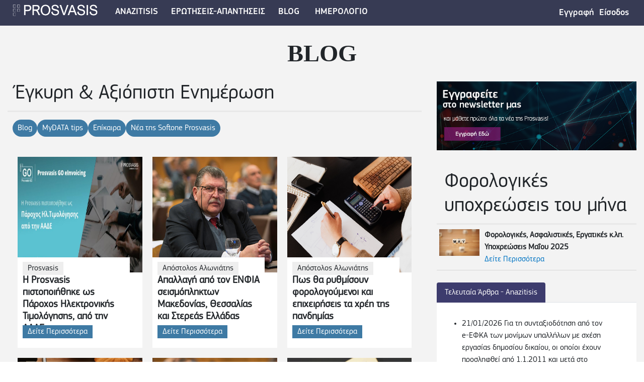

--- FILE ---
content_type: text/html; charset=UTF-8
request_url: https://anazitisis.prosvasis.com/blog/2021/11/
body_size: 11520
content:
<!DOCTYPE html>
<html lang="en">
<head>
  <title>Anazitisis Blog</title>
  <meta charset="utf-8">
  <meta name="viewport" content="width=device-width, initial-scale=1">
        <link rel="stylesheet" href="https://maxcdn.bootstrapcdn.com/bootstrap/4.3.1/css/bootstrap.min.css">
        <link href="/blog/src/lib/font-awesome/css/font-awesome.min.css" rel="stylesheet">
        <link href="/blog/src/css/blog.css" rel="stylesheet">
<script>(function(html){html.className = html.className.replace(/\bno-js\b/,'js')})(document.documentElement);</script>
<title>Νοέμβριος 2021 - SOFTONE PROSVASIS Blog</title>

<!-- This site is optimized with the Yoast SEO plugin v13.0 - https://yoast.com/wordpress/plugins/seo/ -->
<meta name="robots" content="noindex,follow"/>
<link rel="next" href="https://anazitisis.prosvasis.com/blog/2021/11/page/2/" />
<meta property="og:locale" content="el_GR" />
<meta property="og:type" content="object" />
<meta property="og:title" content="Νοέμβριος 2021 - SOFTONE PROSVASIS Blog" />
<meta property="og:url" content="https://anazitisis.prosvasis.com/blog/2021/11/" />
<meta property="og:site_name" content="SOFTONE PROSVASIS Blog" />
<meta name="twitter:card" content="summary_large_image" />
<meta name="twitter:title" content="Νοέμβριος 2021 - SOFTONE PROSVASIS Blog" />
<script type='application/ld+json' class='yoast-schema-graph yoast-schema-graph--main'>{"@context":"https://schema.org","@graph":[{"@type":"WebSite","@id":"https://anazitisis.prosvasis.com/blog/#website","url":"https://anazitisis.prosvasis.com/blog/","name":"SOFTONE PROSVASIS Blog","description":"SOFTONE PROSVASIS","potentialAction":{"@type":"SearchAction","target":"https://anazitisis.prosvasis.com/blog/?s={search_term_string}","query-input":"required name=search_term_string"}},{"@type":"CollectionPage","@id":"https://anazitisis.prosvasis.com/blog/2021/11/#webpage","url":"https://anazitisis.prosvasis.com/blog/2021/11/","inLanguage":"el","name":"\u039d\u03bf\u03ad\u03bc\u03b2\u03c1\u03b9\u03bf\u03c2 2021 - SOFTONE PROSVASIS Blog","isPartOf":{"@id":"https://anazitisis.prosvasis.com/blog/#website"}}]}</script>
<!-- / Yoast SEO plugin. -->

<link rel='dns-prefetch' href='//fonts.googleapis.com' />
<link rel='dns-prefetch' href='//s.w.org' />
<link href='https://fonts.gstatic.com' crossorigin rel='preconnect' />
<link rel="alternate" type="application/rss+xml" title="Ροή RSS &raquo; SOFTONE PROSVASIS Blog" href="https://anazitisis.prosvasis.com/blog/feed/" />
<link rel="alternate" type="application/rss+xml" title="Ροή Σχολίων &raquo; SOFTONE PROSVASIS Blog" href="https://anazitisis.prosvasis.com/blog/comments/feed/" />
<link rel="alternate" type="text/calendar" title="SOFTONE PROSVASIS Blog &raquo; iCal Τροφοδοσία" href="https://anazitisis.prosvasis.com/blog/events/?ical=1" />
		<script>
			window._wpemojiSettings = {"baseUrl":"https:\/\/s.w.org\/images\/core\/emoji\/12.0.0-1\/72x72\/","ext":".png","svgUrl":"https:\/\/s.w.org\/images\/core\/emoji\/12.0.0-1\/svg\/","svgExt":".svg","source":{"concatemoji":"https:\/\/anazitisis.prosvasis.com\/blog\/wp-includes\/js\/wp-emoji-release.min.js?ver=5.3.20"}};
			!function(e,a,t){var n,r,o,i=a.createElement("canvas"),p=i.getContext&&i.getContext("2d");function s(e,t){var a=String.fromCharCode;p.clearRect(0,0,i.width,i.height),p.fillText(a.apply(this,e),0,0);e=i.toDataURL();return p.clearRect(0,0,i.width,i.height),p.fillText(a.apply(this,t),0,0),e===i.toDataURL()}function c(e){var t=a.createElement("script");t.src=e,t.defer=t.type="text/javascript",a.getElementsByTagName("head")[0].appendChild(t)}for(o=Array("flag","emoji"),t.supports={everything:!0,everythingExceptFlag:!0},r=0;r<o.length;r++)t.supports[o[r]]=function(e){if(!p||!p.fillText)return!1;switch(p.textBaseline="top",p.font="600 32px Arial",e){case"flag":return s([127987,65039,8205,9895,65039],[127987,65039,8203,9895,65039])?!1:!s([55356,56826,55356,56819],[55356,56826,8203,55356,56819])&&!s([55356,57332,56128,56423,56128,56418,56128,56421,56128,56430,56128,56423,56128,56447],[55356,57332,8203,56128,56423,8203,56128,56418,8203,56128,56421,8203,56128,56430,8203,56128,56423,8203,56128,56447]);case"emoji":return!s([55357,56424,55356,57342,8205,55358,56605,8205,55357,56424,55356,57340],[55357,56424,55356,57342,8203,55358,56605,8203,55357,56424,55356,57340])}return!1}(o[r]),t.supports.everything=t.supports.everything&&t.supports[o[r]],"flag"!==o[r]&&(t.supports.everythingExceptFlag=t.supports.everythingExceptFlag&&t.supports[o[r]]);t.supports.everythingExceptFlag=t.supports.everythingExceptFlag&&!t.supports.flag,t.DOMReady=!1,t.readyCallback=function(){t.DOMReady=!0},t.supports.everything||(n=function(){t.readyCallback()},a.addEventListener?(a.addEventListener("DOMContentLoaded",n,!1),e.addEventListener("load",n,!1)):(e.attachEvent("onload",n),a.attachEvent("onreadystatechange",function(){"complete"===a.readyState&&t.readyCallback()})),(n=t.source||{}).concatemoji?c(n.concatemoji):n.wpemoji&&n.twemoji&&(c(n.twemoji),c(n.wpemoji)))}(window,document,window._wpemojiSettings);
		</script>
		<style>
img.wp-smiley,
img.emoji {
	display: inline !important;
	border: none !important;
	box-shadow: none !important;
	height: 1em !important;
	width: 1em !important;
	margin: 0 .07em !important;
	vertical-align: -0.1em !important;
	background: none !important;
	padding: 0 !important;
}
</style>
	<link rel='stylesheet' id='tribe-common-skeleton-style-css'  href='https://anazitisis.prosvasis.com/blog/wp-content/plugins/the-events-calendar/common/src/resources/css/common-skeleton.min.css?ver=4.11.0.1' media='all' />
<link rel='stylesheet' id='tribe-tooltip-css'  href='https://anazitisis.prosvasis.com/blog/wp-content/plugins/the-events-calendar/common/src/resources/css/tooltip.min.css?ver=4.11.0.1' media='all' />
<link rel='stylesheet' id='wp-block-library-css'  href='https://anazitisis.prosvasis.com/blog/wp-includes/css/dist/block-library/style.min.css?ver=5.3.20' media='all' />
<link rel='stylesheet' id='wp-block-library-theme-css'  href='https://anazitisis.prosvasis.com/blog/wp-includes/css/dist/block-library/theme.min.css?ver=5.3.20' media='all' />
<link rel='stylesheet' id='twentysixteen-fonts-css'  href='https://fonts.googleapis.com/css?family=Inconsolata%3A400&#038;subset=latin%2Clatin-ext&#038;display=fallback' media='all' />
<link rel='stylesheet' id='genericons-css'  href='https://anazitisis.prosvasis.com/blog/wp-content/themes/blog/genericons/genericons.css?ver=3.4.1' media='all' />
<link rel='stylesheet' id='twentysixteen-style-css'  href='https://anazitisis.prosvasis.com/blog/wp-content/themes/blog/style.css?ver=20190507' media='all' />
<link rel='stylesheet' id='twentysixteen-block-style-css'  href='https://anazitisis.prosvasis.com/blog/wp-content/themes/blog/css/blocks.css?ver=20190102' media='all' />
<!--[if lt IE 10]>
<link rel='stylesheet' id='twentysixteen-ie-css'  href='https://anazitisis.prosvasis.com/blog/wp-content/themes/blog/css/ie.css?ver=20170530' media='all' />
<![endif]-->
<!--[if lt IE 9]>
<link rel='stylesheet' id='twentysixteen-ie8-css'  href='https://anazitisis.prosvasis.com/blog/wp-content/themes/blog/css/ie8.css?ver=20170530' media='all' />
<![endif]-->
<!--[if lt IE 8]>
<link rel='stylesheet' id='twentysixteen-ie7-css'  href='https://anazitisis.prosvasis.com/blog/wp-content/themes/blog/css/ie7.css?ver=20170530' media='all' />
<![endif]-->
<!--[if lt IE 9]>
<script src='https://anazitisis.prosvasis.com/blog/wp-content/themes/blog/js/html5.js?ver=3.7.3'></script>
<![endif]-->
<script src='https://anazitisis.prosvasis.com/blog/wp-includes/js/jquery/jquery.js?ver=1.12.4-wp'></script>
<script src='https://anazitisis.prosvasis.com/blog/wp-includes/js/jquery/jquery-migrate.min.js?ver=1.4.1'></script>
<link rel='https://api.w.org/' href='https://anazitisis.prosvasis.com/blog/wp-json/' />
<link rel="EditURI" type="application/rsd+xml" title="RSD" href="https://anazitisis.prosvasis.com/blog/xmlrpc.php?rsd" />
<link rel="wlwmanifest" type="application/wlwmanifest+xml" href="https://anazitisis.prosvasis.com/blog/wp-includes/wlwmanifest.xml" /> 
<meta name="generator" content="WordPress 5.3.20" />
<meta name="tec-api-version" content="v1"><meta name="tec-api-origin" content="https://anazitisis.prosvasis.com/blog"><link rel="https://theeventscalendar.com/" href="https://anazitisis.prosvasis.com/blog/wp-json/tribe/events/v1/" /><style>.recentcomments a{display:inline !important;padding:0 !important;margin:0 !important;}</style>
</head>
<body>
    <nav id="minnav" class="navbar navbar-expand-lg navbar-light " style="top: 0px;">
    <div style="width: 100%;padding: 0px 10px;margin: auto;">
  <a class="navbar-brand float-left" href="https://anazitisis.prosvasis.com/"><img class="prosvasis-logo" src="https://anazitisis.prosvasis.com/anazitisis/images/prosvasis-logo-w.png"></a>
  <button class="navbar-toggler navbar-toggler-right float-right" type="button" data-toggle="collapse" data-target="#navb">
    <span class="navbar-toggler-icon"></span>
  </button>
<div class="collapse navbar-collapse" id="navb">
<ul class="navbar-nav ">
        <li class="nav-item">
          <a class="nav-link " href="https://anazitisis.prosvasis.com/anazitisis"> ANAZITISIS
               <div class="border-nav"></div>
          </a>
    </li>
       <li class="nav-item">
        <a class="nav-link " href="https://anazitisis.prosvasis.com/QnA">ΕΡΩΤΗΣΕΙΣ-ΑΠΑΝΤΗΣΕΙΣ
            <div class="border-nav"></div>
              </a>
         </li>
       <li class="nav-item dropdown dmenu">
          <a class="nav-link active1" href="/blog/" id="navbardrop" data-toggle="1dropdown"> BLOG <i class="fa 1fa-angle-down" aria-hidden="true"></i>
               <div class="border-nav"></div>
          </a>
<!-- 
              <div class="dropdown-menu sm-menu">
                <a class="dropdown-item" href="">Άρθρα του Μήνα<i class="fa fa-angle-right float-right" aria-hidden="true"></i></a>
                <a class="dropdown-item" href="">Σχετικά Άρθρα <i class="fa fa-angle-right float-right" aria-hidden="true"></i></a>
              </div>
-->
        <li class="nav-item">
        <a class="nav-link " href="/blog/events/">HΜΕΡΟΛΟΓΙΟ
             <div class="border-nav"></div>
            </a>
      </li>
</ul>

     <a class="nav-item nav-links-connect" href="#">Εγγραφή</a>
      <a class="nav-item nav-links-connect" href="#"> Είσοδος</a>

  </div>
        </div>
</nav>
   
<main style="background: #f3f3f3;min-height: 100vh;width: 100%;display: inline-block;padding-bottom: 30px;">
    <section class="prosvasis-cont-plat text-center">
                <div class="pro-plat-mg-top" style=" padding: 70px 10px 20px;">
<font size=26 style='font-family:Verdana'><strong>BLOG</strong></font>
                </div>
    </section>
    <section class="prosvasis-cont">
            <article class="col-md-8  float-left plat-con-mg-buttom">
                
              <div style="width: 100%;display: inline-block;padding: 0px 15px 10px;border-bottom: 3px solid #e8e8e8;">
                    <h1 style="margin: 0;">Έγκυρη &amp; Αξιόπιστη Ενημέρωση</h1>
                </div>
                    <div style="width: 100%;display: inline-block;padding: 15px 10px;">
<a href="https://anazitisis.prosvasis.com/blog/category/blog/"><button style="background: #3e7aa4;border-radius: 20px;border: none;color: #fff;padding: 5px 10px;"> Blog </button></a><a href="https://anazitisis.prosvasis.com/blog/category/mydatatips/"><button style="background: #3e7aa4;border-radius: 20px;border: none;color: #fff;padding: 5px 10px;"> MyDATA tips </button></a><a href="https://anazitisis.prosvasis.com/blog/category/epikaira/"><button style="background: #3e7aa4;border-radius: 20px;border: none;color: #fff;padding: 5px 10px;"> Επίκαιρα </button></a><a href="https://anazitisis.prosvasis.com/blog/category/nea/"><button style="background: #3e7aa4;border-radius: 20px;border: none;color: #fff;padding: 5px 10px;"> Νέα της Softone Prosvasis </button></a>                        <!-- <button style="background: #3e7aa4;border-radius: 20px;border: none;color: #fff;padding: 5px 10px;"> Blog </button> --> 
                    </div>
<fieldset style="width: 100%;display: inline-block;padding: 15px 10px;">


	<div class="col-lg-4 float-left" style="padding: 10px;">
                    <div style="width: 100%;display: inline-block;background: #fff;height: 380px;position: relative;">
                    <img style="width: 100%;height:230px;" src="https://anazitisis.prosvasis.com/blog/wp-content/uploads/2021/11/prosvasis-einvoicing.jpg">
                        <div style="width: 90%;background: #fff;position: relative;height: 30px;margin-top: -30px;"></div>
                         <div style="width: 90%;background: #fff;position: relative;margin-top: -20px;padding:0px 10px;">
                            <!-- <span>30 Νοεμβρίου 2021<br/></span>--> <span style="padding:5px 10px;background: #eee;margin:0px; 0px;"><!-- Απόστολος Αλωνιάτης-->Prosvasis</span>
                            <h5><strong>Η Prosvasis πιστοποιήθηκε ως Πάροχος Ηλεκτρονικής Τιμολόγησης, από την ΑΑΔΕ</strong></h5>
                        </div>
                        <!-- <span style="padding:5px 10px;background: #eee;margin:0px 10px;"> - </span> -->
                        <!-- <div style="padding:0px 10px;"> ... </div> -->
                    </div>
                    <div style="position: absolute;bottom: 30px;padding: 0px 10px;">
                    <a href="https://anazitisis.prosvasis.com/blog/%ce%b7-prosvasis-%cf%80%ce%b9%cf%83%cf%84%ce%bf%cf%80%ce%bf%ce%b9%ce%ae%ce%b8%ce%b7%ce%ba%ce%b5-%cf%89%cf%82-%cf%80%ce%ac%cf%81%ce%bf%cf%87%ce%bf%cf%82-%ce%b7%ce%bb%ce%b5%ce%ba%cf%84%cf%81%ce%bf%ce%bd/" style="background: #3e7aa4;border: none;color: #fff;padding: 5px 10px;">Δείτε Περισσότερα </a>
                    </div>
                </div>
	<div class="col-lg-4 float-left" style="padding: 10px;">
                    <div style="width: 100%;display: inline-block;background: #fff;height: 380px;position: relative;">
                    <img style="width: 100%;height:230px;" src="https://anazitisis.prosvasis.com/blog/wp-content/uploads/2020/02/4.png">
                        <div style="width: 90%;background: #fff;position: relative;height: 30px;margin-top: -30px;"></div>
                         <div style="width: 90%;background: #fff;position: relative;margin-top: -20px;padding:0px 10px;">
                            <!-- <span>24 Νοεμβρίου 2021<br/></span>--> <span style="padding:5px 10px;background: #eee;margin:0px; 0px;"><!-- Απόστολος Αλωνιάτης-->Απόστολος Αλωνιάτης</span>
                            <h5><strong>Απαλλαγή από τον ΕΝΦΙΑ σεισμόπληκτων Μακεδονίας, Θεσσαλίας και Στερεάς Ελλάδας</strong></h5>
                        </div>
                        <!-- <span style="padding:5px 10px;background: #eee;margin:0px 10px;"> - </span> -->
                        <!-- <div style="padding:0px 10px;"> ... </div> -->
                    </div>
                    <div style="position: absolute;bottom: 30px;padding: 0px 10px;">
                    <a href="https://anazitisis.prosvasis.com/blog/%ce%b1%cf%80%ce%b1%ce%bb%ce%bb%ce%b1%ce%b3%ce%ae-%ce%b1%cf%80%cf%8c-%cf%84%ce%bf%ce%bd-%ce%b5%ce%bd%cf%86%ce%b9%ce%b1-%cf%83%ce%b5%ce%b9%cf%83%ce%bc%cf%8c%cf%80%ce%bb%ce%b7%ce%ba%cf%84%cf%89%ce%bd/" style="background: #3e7aa4;border: none;color: #fff;padding: 5px 10px;">Δείτε Περισσότερα </a>
                    </div>
                </div>
	<div class="col-lg-4 float-left" style="padding: 10px;">
                    <div style="width: 100%;display: inline-block;background: #fff;height: 380px;position: relative;">
                    <img style="width: 100%;height:230px;" src="https://anazitisis.prosvasis.com/blog/wp-content/uploads/2021/11/crop-woman-using-calculator-and-taking-notes-on-paper-4476375.jpg">
                        <div style="width: 90%;background: #fff;position: relative;height: 30px;margin-top: -30px;"></div>
                         <div style="width: 90%;background: #fff;position: relative;margin-top: -20px;padding:0px 10px;">
                            <!-- <span>19 Νοεμβρίου 2021<br/></span>--> <span style="padding:5px 10px;background: #eee;margin:0px; 0px;"><!-- Απόστολος Αλωνιάτης-->Απόστολος Αλωνιάτης</span>
                            <h5><strong>Πως θα ρυθμίσουν φορολογούμενοι και επιχειρήσεις τα χρέη της πανδημίας</strong></h5>
                        </div>
                        <!-- <span style="padding:5px 10px;background: #eee;margin:0px 10px;"> - </span> -->
                        <!-- <div style="padding:0px 10px;"> ... </div> -->
                    </div>
                    <div style="position: absolute;bottom: 30px;padding: 0px 10px;">
                    <a href="https://anazitisis.prosvasis.com/blog/%cf%80%cf%89%cf%82-%ce%b8%ce%b1-%cf%81%cf%85%ce%b8%ce%bc%ce%af%cf%83%ce%bf%cf%85%ce%bd-%cf%86%ce%bf%cf%81%ce%bf%ce%bb%ce%bf%ce%b3%ce%bf%cf%8d%ce%bc%ce%b5%ce%bd%ce%bf%ce%b9-%ce%ba%ce%b1%ce%b9-%ce%b5/" style="background: #3e7aa4;border: none;color: #fff;padding: 5px 10px;">Δείτε Περισσότερα </a>
                    </div>
                </div>
	<div class="col-lg-4 float-left" style="padding: 10px;">
                    <div style="width: 100%;display: inline-block;background: #fff;height: 380px;position: relative;">
                    <img style="width: 100%;height:230px;" src="https://anazitisis.prosvasis.com/blog/wp-content/uploads/2021/11/november-2021-calendar-laptop.jpg">
                        <div style="width: 90%;background: #fff;position: relative;height: 30px;margin-top: -30px;"></div>
                         <div style="width: 90%;background: #fff;position: relative;margin-top: -20px;padding:0px 10px;">
                            <!-- <span>10 Νοεμβρίου 2021<br/></span>--> <span style="padding:5px 10px;background: #eee;margin:0px; 0px;"><!-- Απόστολος Αλωνιάτης-->Απόστολος Αλωνιάτης</span>
                            <h5><strong>Εκκρεμότητες… τι πρέπει να καταθέσουμε και τι να περιμένουμε</strong></h5>
                        </div>
                        <!-- <span style="padding:5px 10px;background: #eee;margin:0px 10px;"> - </span> -->
                        <!-- <div style="padding:0px 10px;"> ... </div> -->
                    </div>
                    <div style="position: absolute;bottom: 30px;padding: 0px 10px;">
                    <a href="https://anazitisis.prosvasis.com/blog/%ce%b5%ce%ba%ce%ba%cf%81%ce%b5%ce%bc%cf%8c%cf%84%ce%b7%cf%84%ce%b5%cf%82-%cf%84%ce%b9-%cf%80%cf%81%ce%ad%cf%80%ce%b5%ce%b9-%ce%bd%ce%b1-%ce%ba%ce%b1%cf%84%ce%b1%ce%b8%ce%ad%cf%83%ce%bf%cf%85/" style="background: #3e7aa4;border: none;color: #fff;padding: 5px 10px;">Δείτε Περισσότερα </a>
                    </div>
                </div>
	<div class="col-lg-4 float-left" style="padding: 10px;">
                    <div style="width: 100%;display: inline-block;background: #fff;height: 380px;position: relative;">
                    <img style="width: 100%;height:230px;" src="https://anazitisis.prosvasis.com/blog/wp-content/uploads/2020/02/4.png">
                        <div style="width: 90%;background: #fff;position: relative;height: 30px;margin-top: -30px;"></div>
                         <div style="width: 90%;background: #fff;position: relative;margin-top: -20px;padding:0px 10px;">
                            <!-- <span>9 Νοεμβρίου 2021<br/></span>--> <span style="padding:5px 10px;background: #eee;margin:0px; 0px;"><!-- Απόστολος Αλωνιάτης-->Απόστολος Αλωνιάτης</span>
                            <h5><strong>Οι αλλαγές στον ΕΝΦΙΑ, στις δωρεές και γονικές παροχές, και τα τέλη</strong></h5>
                        </div>
                        <!-- <span style="padding:5px 10px;background: #eee;margin:0px 10px;"> - </span> -->
                        <!-- <div style="padding:0px 10px;"> ... </div> -->
                    </div>
                    <div style="position: absolute;bottom: 30px;padding: 0px 10px;">
                    <a href="https://anazitisis.prosvasis.com/blog/%ce%bf%ce%b9-%ce%b1%ce%bb%ce%bb%ce%b1%ce%b3%ce%ad%cf%82-%cf%83%cf%84%ce%bf%ce%bd-%ce%b5%ce%bd%cf%86%ce%b9%ce%b1-%cf%84%ce%b9%cf%82-%ce%b4%cf%89%cf%81%ce%b5%ce%ad%cf%82-%ce%ba%ce%b1%ce%b9-%ce%b3%ce%bf/" style="background: #3e7aa4;border: none;color: #fff;padding: 5px 10px;">Δείτε Περισσότερα </a>
                    </div>
                </div>
	<div class="col-lg-4 float-left" style="padding: 10px;">
                    <div style="width: 100%;display: inline-block;background: #fff;height: 380px;position: relative;">
                    <img style="width: 100%;height:230px;" src="https://anazitisis.prosvasis.com/blog/wp-content/uploads/2021/11/to-do-list.jpg">
                        <div style="width: 90%;background: #fff;position: relative;height: 30px;margin-top: -30px;"></div>
                         <div style="width: 90%;background: #fff;position: relative;margin-top: -20px;padding:0px 10px;">
                            <!-- <span>4 Νοεμβρίου 2021<br/></span>--> <span style="padding:5px 10px;background: #eee;margin:0px; 0px;"><!-- Απόστολος Αλωνιάτης-->Prosvasis</span>
                            <h5><strong>Φορολογικές κ.λπ. υποχρεώσεις Νοεμβρίου 2021</strong></h5>
                        </div>
                        <!-- <span style="padding:5px 10px;background: #eee;margin:0px 10px;"> - </span> -->
                        <!-- <div style="padding:0px 10px;"> ... </div> -->
                    </div>
                    <div style="position: absolute;bottom: 30px;padding: 0px 10px;">
                    <a href="https://anazitisis.prosvasis.com/blog/%cf%86%ce%bf%cf%81%ce%bf%ce%bb%ce%bf%ce%b3%ce%b9%ce%ba%ce%ad%cf%82-%ce%ba-%ce%bb%cf%80-%cf%85%cf%80%ce%bf%cf%87%cf%81%ce%b5%cf%8e%cf%83%ce%b5%ce%b9%cf%82-%ce%bd%ce%bf%ce%b5%ce%bc%ce%b2%cf%81%ce%af/" style="background: #3e7aa4;border: none;color: #fff;padding: 5px 10px;">Δείτε Περισσότερα </a>
                    </div>
                </div>


<div class="nav-previous 1alignleft" style='align:right;'><a href="https://anazitisis.prosvasis.com/blog/2021/11/page/2/" ><< ΠΑΛΑΙΟΤΕΡΑ ΑΡΘΡΑ</a></div>
<div class="nav-next alignright" style='align:left;'></div>






</fieldset>
</article>





     <article class="col-md-4 float-left">
 <a class="" href="http://anazitisis.prosvasis.com/anazitisis/candidate" style="width: 100%; display: inline-block;"><img src="http://anazitisis.prosvasis.com/anazitisis/images/banner.png" style="width: 100%; margin: auto auto 15px;"></a>
                  <div style="width: 100%;display: inline-block;padding: 24px 15px 10px;border-bottom: 3px solid #e8e8e8;">
                    <h1 style="margin: 0;">Φορολογικές υποχρεώσεις του μήνα</h1>
                </div>


                    <div style="width: 100%;display: inline-block;border-bottom: 1px solid #d7d7d7;padding: 9px 5px;">
                    <img style="width: 100%;max-width: 80px;float: left;margin-right: 10px;" src="https://anazitisis.prosvasis.com/blog/wp-content/uploads/2022/04/may_wood.jpg">
                    <p style="padding: 0px 10px;margin-bottom: 0;"><strong>Φορολογικές, Ασφαλιστικές, Εργατικές κ.λπ. Υποχρεώσεις Μαΐου 2025</strong><br></p>
                        <a href="https://anazitisis.prosvasis.com/blog/%cf%86%ce%bf%cf%81%ce%bf%ce%bb%ce%bf%ce%b3%ce%b9%ce%ba%ce%ad%cf%82-%ce%b1%cf%83%cf%86%ce%b1%ce%bb%ce%b9%cf%83%cf%84%ce%b9%ce%ba%ce%ad%cf%82-%ce%b5%cf%81%ce%b3%ce%b1%cf%84%ce%b9%ce%ba%ce%ad%cf%82-26/" style="color: #0074c3;">Δείτε Περισσότερα </a>
                    </div>
</article>


<article class="col-md-4 float-left">
                  <div class="col-md-12" style="display: inline-block; width: 100%; padding: 0px;">
<!--                       <a href="//anazitisis.prosvasis.com/QnA" class="btn btn-info btn-ani-top" style="font-size: 23px; width: 100%; padding: 10px 0px; border-radius: 0px; margin-bottom: 27px;">Νέα Ερώτηση</a> -->
                    </div>
                        <div class="cards-anazitisis">
                            <ul class="nav nav-tabs" role="tablist">
                            <li class="nav-item"><a href="#" role="tab" data-rb-event-key="last" aria-selected="true" class="nav-link active">Τελευταία Άρθρα - Anazitisis</a></li>
                            </ul>
                            <div class="tab-content"><div role="tabpanel" aria-hidden="false" class="fade tab-pane active show">
                                <div style="width: 100%; display: inline-block; background: rgb(255, 255, 255); padding: 20px;">
                                <div>


<script src="https://ajax.googleapis.com/ajax/libs/jquery/3.4.1/jquery.min.js"></script>
		<script>
			$(function() {
				$.ajax({ 
		            url: "https://anazitisis.prosvasis.com/anazitisis/article/waap-last",
		            dataType: 'json',
		            method: 'GET',
		            cache: false,
		            data: {
		            	items: 3
		            },
		            beforeSend: function() {
		            }.bind(this),
		            success: function(response) {
		                if (response['success'])
		                {
		                	$.each(response['articles'], function(index, item) {
								$('#articles').append('<li style="border-bottom: 1px solid #eee;padding: 5px 0px;">'+item['issued_at'] +' '+item['title']+'</li>');
		                	});
		                }
		                else if (!response['success'])
		                {
		                    $('#articles').append('<div style="margin: 50px;"><span>Oups....</span></div>');
		                }
		            }.bind(this),
		            error: function(xhr, status, err) {
		                if (xhr.status !== 0)
		                {	                    
		                    $('#articles').append('<div style="margin: 50px;"><span>Oups....</span></div>');
		                }
		            }.bind(this),
		            complete: function() {
		            }.bind(this)
		        });
			})
		</script>


                                    <ul style="padding: 5px 30px;" id='articles'>
                                    </ul>
                                </div>
                                </div>
                                </div>
                            </div>
                    </div>
<br/><br/>
<div style="width: 100%;display: inline-block;padding: 24px 15px 10px;border-bottom: 3px solid #e8e8e8;">
	<h1 style="margin: 0;">Επόμενες εκδηλώσεις</h1>
</div>
	<p>Δεν υπάρχουν προσεχείς εκδηλώσεωνς αυτή την στιγμή.</p>
               </article>
        </section>
    </main>



    <footer class="pt-5 pb-4" id="contact" style=" background-color: #222;">
    <div class="container">
        <div class="row">
            <div class="col-lg-3 col-md-6 col-sm-6 mt-2 mb-4">
                <h5 class="mb-4 font-weight-bold" style="text-transform: uppercase;">Πληροφοριες</h5>
                <div class="row">
                    <div class="col-1">
                        <i class="fa fa-map-marker"></i>
                    </div>
                    <div class="col-10">
                        <p>
                            Αχιλλέως 8, Καλλιθέα Τ.Κ.: 17674
                        </p>
                    </div>
                </div>
                <div class="row">
                    <div class="col-1">
                        <i class="fa fa-mobile"></i>
                    </div>
                    <div class="col-10">
                        <p>
                            210 33 22 700
                        </p>
                    </div>
                </div>
                <div class="row">
                    <div class="col-1">
                        <i class="fa fa-mobile"></i>
                    </div>
                    <div class="col-10">
                        <p>
                            211 10 33 700
                        </p>
                    </div>
                </div>
                <div class="row">
                    <div class="col-1">
                        <i class="fa fa-fax" aria-hidden="true"></i>
                    </div>
                    <div class="col-10">
                        <p>
                            Fax: 210 33 22 799
                        </p>
                    </div>
                </div>
                <div class="row">
                    <div class="col-1">
                        <i class="fa fa-envelope"></i>
                    </div>
                    <div class="col-10">
                        <p>
                            <a target="_blank" href="mailto:info@prosvasis.com">info@prosvasis.com</a>
                        </p>
                    </div>
                </div>
            </div>

            <div class="col-lg-3 col-md-6 col-sm-6 mt-2 mb-4">
                <h5 class="mb-4 font-weight-bold" style="text-transform: uppercase;">Χρησιμοι Συνδεσμοι</h5>
                <ul class="f-address" style="padding: 0;">
                    <li>
                        <div class="row">
                            <div class="col-12">
                                <p class="mb-12">
                                        <a href="//www.prosvasis.com?p=22"><i class="fa fa-angle-right" aria-hidden="true" style="color: #fff;"></i> Εταιρεία </a>
                                </p>
                                <p class="mb-12">
                                    <a href="//www.prosvasis.net/announcements.php"><i class="fa fa-angle-right" aria-hidden="true" style="color: #fff;"></i> Nέες εκδόσεις </a>
                                </p>
                                <p class="mb-12">
                                    <a href="//www.prosvasis.com?p=8"><i class="fa fa-angle-right" aria-hidden="true" style="color: #fff;"></i> PBS ONE </a>
                                </p>
                                <p class="mb-12">
                                    <a target="_blank" href="//go.prosvasis.com/"><i class="fa fa-angle-right" aria-hidden="true" style="color: #fff;"></i> Prosvasis GO</a>
                                </p>
                                <p class="mb-12">
                                    <a target="_blank" href="//wiki.prosvasis.com/login.action?os_destination=%2Findex.action&amp;permissionViolation=true"><i class="fa fa-angle-right" aria-hidden="true" style="color: #fff;"></i> Wiki </a>
                                </p>
                            </div>
                        </div>
                    </li>
                </ul>
            </div>

            <div class="col-lg-3 col-md-6 col-sm-6 mt-2 mb-4" style="padding: 0;">
                <h5 class="mb-4 font-weight-bold" style="text-transform: uppercase;">Υποστηριξη </h5>
                <ul class="recent-post" style="padding: 0;">
                    <p class="mb-12">
                        <a target="_blank" href="//anazitisis.prosvasis.com/"><i class="fa fa-angle-right" aria-hidden="true"></i> Αnazitisis </a>
                    </p>
                    <p class="mb-12">
                        <a href="//www.prosvasis.com?p=16"><i class="fa fa-angle-right" aria-hidden="true"></i> Εξυπηρέτηση Πελατών </a>
                    </p>
                </ul>
            </div>

            <div class="col-lg-3 col-md-6 col-sm-6 mt-2 mb-4">


                <ul class="social-pet mt-4" style="padding: 0;">
                    <li>
                        <a href="//www.facebook.com/ProsvasisSA" title="facebook"><i class="fa fa-facebook-f"></i></a>
                    </li>
                    <li>
                        <a href="//twitter.com/ProsvasisSA"><i class="fa fa-twitter"></i></a>
                    </li>
                    <li>
                        <a href="//www.youtube.com/channel/UCGG8dWGIt3XIkqSGqsjwENA" title=""><i class="fa fa-youtube"></i></a>
                    </li>
                    <li>
                        <a href="//www.linkedin.com/company/prosvasis-sa/" title=""><i class="fa fa-linkedin"></i></a>
                    </li>
                </ul>
            </div>
        </div>
    </div>
</footer>

<script src="https://cdnjs.cloudflare.com/ajax/libs/popper.js/1.14.7/umd/popper.min.js"></script>
<script src="https://maxcdn.bootstrapcdn.com/bootstrap/4.3.1/js/bootstrap.min.js"></script>
<script src="/blog/src/js/wow.js"></script>
<script src="/blog/src/js/wowAnimated.js"></script>
    <script>
var prevScrollpos = window.pageYOffset;
window.onscroll = function() {
var currentScrollPos = window.pageYOffset;
  if (prevScrollpos > currentScrollPos) {
       document.getElementById("minnav").style.top = "0px";
  } else {
    document.getElementById("minnav").style.top = "-52px";
  }
  prevScrollpos = currentScrollPos;
}
</script>
</body>

		<script>
		( function ( body ) {
			'use strict';
			body.className = body.className.replace( /\btribe-no-js\b/, 'tribe-js' );
		} )( document.body );
		</script>
		<script> /* <![CDATA[ */var tribe_l10n_datatables = {"aria":{"sort_ascending":": activate to sort column ascending","sort_descending":": activate to sort column descending"},"length_menu":"Show _MENU_ entries","empty_table":"No data available in table","info":"Showing _START_ to _END_ of _TOTAL_ entries","info_empty":"Showing 0 to 0 of 0 entries","info_filtered":"(filtered from _MAX_ total entries)","zero_records":"No matching records found","search":"Search:","all_selected_text":"All items on this page were selected. ","select_all_link":"Select all pages","clear_selection":"Clear Selection.","pagination":{"all":"All","next":"\u0395\u03c0\u03cc\u03bc\u03b5\u03bd\u03bf","previous":"Previous"},"select":{"rows":{"0":"","_":": Selected %d rows","1":": Selected 1 row"}},"datepicker":{"dayNames":["\u039a\u03c5\u03c1\u03b9\u03b1\u03ba\u03ae","\u0394\u03b5\u03c5\u03c4\u03ad\u03c1\u03b1","\u03a4\u03c1\u03af\u03c4\u03b7","\u03a4\u03b5\u03c4\u03ac\u03c1\u03c4\u03b7","\u03a0\u03ad\u03bc\u03c0\u03c4\u03b7","\u03a0\u03b1\u03c1\u03b1\u03c3\u03ba\u03b5\u03c5\u03ae","\u03a3\u03ac\u03b2\u03b2\u03b1\u03c4\u03bf"],"dayNamesShort":["\u039a\u03c5","\u0394\u03b5","\u03a4\u03c1","\u03a4\u03b5","\u03a0\u03b5","\u03a0\u03b1","\u03a3\u03b1"],"dayNamesMin":["\u039a","\u0394","\u03a4","\u03a4","\u03a0","\u03a0","\u03a3"],"monthNames":["\u0399\u03b1\u03bd\u03bf\u03c5\u03ac\u03c1\u03b9\u03bf\u03c2","\u03a6\u03b5\u03b2\u03c1\u03bf\u03c5\u03ac\u03c1\u03b9\u03bf\u03c2","\u039c\u03ac\u03c1\u03c4\u03b9\u03bf\u03c2","\u0391\u03c0\u03c1\u03af\u03bb\u03b9\u03bf\u03c2","\u039c\u03ac\u03b9\u03bf\u03c2","\u0399\u03bf\u03cd\u03bd\u03b9\u03bf\u03c2","\u0399\u03bf\u03cd\u03bb\u03b9\u03bf\u03c2","\u0391\u03cd\u03b3\u03bf\u03c5\u03c3\u03c4\u03bf\u03c2","\u03a3\u03b5\u03c0\u03c4\u03ad\u03bc\u03b2\u03c1\u03b9\u03bf\u03c2","\u039f\u03ba\u03c4\u03ce\u03b2\u03c1\u03b9\u03bf\u03c2","\u039d\u03bf\u03ad\u03bc\u03b2\u03c1\u03b9\u03bf\u03c2","\u0394\u03b5\u03ba\u03ad\u03bc\u03b2\u03c1\u03b9\u03bf\u03c2"],"monthNamesShort":["\u0399\u03b1\u03bd\u03bf\u03c5\u03ac\u03c1\u03b9\u03bf\u03c2","\u03a6\u03b5\u03b2\u03c1\u03bf\u03c5\u03ac\u03c1\u03b9\u03bf\u03c2","\u039c\u03ac\u03c1\u03c4\u03b9\u03bf\u03c2","\u0391\u03c0\u03c1\u03af\u03bb\u03b9\u03bf\u03c2","\u039c\u03ac\u03b9\u03bf\u03c2","\u0399\u03bf\u03cd\u03bd\u03b9\u03bf\u03c2","\u0399\u03bf\u03cd\u03bb\u03b9\u03bf\u03c2","\u0391\u03cd\u03b3\u03bf\u03c5\u03c3\u03c4\u03bf\u03c2","\u03a3\u03b5\u03c0\u03c4\u03ad\u03bc\u03b2\u03c1\u03b9\u03bf\u03c2","\u039f\u03ba\u03c4\u03ce\u03b2\u03c1\u03b9\u03bf\u03c2","\u039d\u03bf\u03ad\u03bc\u03b2\u03c1\u03b9\u03bf\u03c2","\u0394\u03b5\u03ba\u03ad\u03bc\u03b2\u03c1\u03b9\u03bf\u03c2"],"monthNamesMin":["\u0399\u03b1\u03bd","\u03a6\u03b5\u03b2","\u039c\u03b1\u03c1","\u0391\u03c0\u03c1","\u039c\u03b1\u0390","\u0399\u03bf\u03cd\u03bd","\u0399\u03bf\u03cd\u03bb","\u0391\u03c5\u03b3","\u03a3\u03b5\u03c0","\u039f\u03ba\u03c4","\u039d\u03bf\u03ad","\u0394\u03b5\u03ba"],"nextText":"\u0395\u03c0\u03cc\u03bc\u03b5\u03bd\u03bf","prevText":"\u03a0\u03c1\u03bf\u03b7\u03b3\u03bf\u03cd\u03bc\u03b5\u03bd\u03bf","currentText":"\u03a3\u03ae\u03bc\u03b5\u03c1\u03b1","closeText":"\u03a4\u03ad\u03bb\u03bf\u03c2","today":"\u03a3\u03ae\u03bc\u03b5\u03c1\u03b1","clear":"\u039a\u03b1\u03b8\u03b1\u03c1\u03b9\u03c3\u03bc\u03cc\u03c2"}};/* ]]> */ </script><link rel='stylesheet' id='widget-calendar-pro-style-css'  href='https://anazitisis.prosvasis.com/blog/wp-content/plugins/events-calendar-pro/src/resources/css/widget-theme.min.css?ver=5.0.0.2' media='all' />
<script src='https://anazitisis.prosvasis.com/blog/wp-content/themes/blog/js/skip-link-focus-fix.js?ver=20170530'></script>
<script>
var screenReaderText = {"expand":"\u03b5\u03c0\u03ad\u03ba\u03c4\u03b1\u03c3\u03b7 \u03c4\u03bf\u03c5 \u03bc\u03b5\u03bd\u03bf\u03cd \u03b1\u03c0\u03cc\u03b3\u03bf\u03bd\u03bf\u03c2","collapse":"\u03ac\u03bd\u03bf\u03b9\u03b3\u03bc\u03b1 \u03c5\u03c0\u03cc-\u03bc\u03b5\u03bd\u03bf\u03cd"};
</script>
<script src='https://anazitisis.prosvasis.com/blog/wp-content/themes/blog/js/functions.js?ver=20181217'></script>
<script src='https://anazitisis.prosvasis.com/blog/wp-includes/js/wp-embed.min.js?ver=5.3.20'></script>
</html>

<br />
<b>Notice</b>:  ob_end_flush(): failed to send buffer of zlib output compression (0) in <b>/home/prosvasis/public_html/anazitisis/blog/wp-includes/functions.php</b> on line <b>4558</b><br />


--- FILE ---
content_type: text/css
request_url: https://anazitisis.prosvasis.com/blog/src/css/blog.css
body_size: 8215
content:
@font-face {
			font-family: PFSquareSansPro-Bold;
			src: url(./Fonts/PFSquareSansPro-Bold.otf);

		}
		
		@font-face {
			font-family: PFSquareSansPro-Medium;
			src: url(./Fonts/PFSquareSansPro-Medium.otf);
		}
		
		@font-face {
			font-family: PFSquareSansPro-Regular;
			src: url(./Fonts/PFSquareSansPro-Regular.otf);
}
		
		@font-face {
			font-family: PFSquareSansPro-Light;
			src: url(./Fonts/PFSquareSansPro-Light.otf);
		
		} 

.nav-links-connect{
    margin: 0px 5px;
}
	footer {
               
				color: #fff;
				background-attachment: fixed;
				background-color:#222;
       
				background-size: cover;
				background-position: bottom;
			}
			footer p {
                    font-size: 14px;
				color: #ccc;				
			}
	   footer a {
				color: #ccc;				
			}
			.social-pet li {
				display: inline-block;
				margin-right: 10px;
			}
			.social-pet li a {
				height: 35px;
				width: 35px;
				border-radius: 0%;
				text-align: center;
				display: block;
				line-height: 35px;
				background-color: #3a5a95;
				color: #fff;
			}
			.social-pet li:nth-child(2) a {
				background-color: #57aced;
			}
			.social-pet li:nth-child(3) a {
				background-color: #dd4f43;
			}
			.social-pet li:nth-child(4) a {
				background-color: #007bb6;
			}
			.social-pet li a:hover {
				background-color: #0141a2;
			}
			.social-pet li a:hover i {
				transform: rotate(360deg);
				-moz-transform: rotate(360deg);
				-webkit-transform: rotate(360deg);
			}
			.recent-post li {
				display: block;
				color: #ccc;
				margin-bottom: 25px;
			}
			.recent-post li label {
				float: left;
				border: 2px solid #ccc;
				padding: 1px 7px;
				text-align: center;
			}
			.recent-post li label span {
				color: #fff;
			}
			footer .input-group-addon {
				background-color: #0141a2;
				padding: 10px;
			}
			.f-address li {
				display: inline-block;
			}
			.f-address li i {
				color: #2995de;
				font-size: 18px;
			}
			.f-address li a {
				color: #ccc;
			}
			/*=-Copyright-=*/
			.copyright {
				background-color: #111;
				padding: 12px 0;
        font-size:14px;
			}


body{
   font-family: PFSquareSansPro-Regular;
}
.scrollbar {
  max-height:100vh;
  overflow-y: scroll; /* Add the ability to scroll */
}
/* Hide scrollbar for Chrome, Safari and Opera */
.scrollbar::-webkit-scrollbar {
    display: none;
}
/* Hide scrollbar for IE and Edge */
.scrollbar {
    -ms-overflow-style: none;
}
a{
text-decoration: none;
transition: all 0.5s;
    color: #2f2e4d;
}
a:hover{
    text-decoration: none;   
}
a::after{
 text-decoration: none;   
}
a:active{
 text-decoration: none;   
}
p {
	/*font-family: PFSquareSansPro-Light;*/
	font-size: 16px;
}
.title-size-font{
	font-size: 1.3rem;
}
.prosvasis-cont{
    max-width: 1700px;
    width: 100%;
    margin: auto;
    display: block;
   
}
.prosvasis-logo{
    max-width: 170px;
}

#minnav{
    position: fixed;
    display: block;
    top: 0;
     transition: top 0.5s;
    background: #373b54;
    width: 100%;
    color: #fff;
    padding: 0px 15px;
    z-index: 9999;
   
}
#minnav .navbar-toggler {
    color: rgba(0,0,0,.5);
    border-color: rgba(0,0,0,.1);
    background: #FFF;
}
.min-nav-hide{
    display: contents;
}
#minnav a{
    color: #fff;
}
#navbar {
 
  position: fixed;
  top: 48px;
  width: 100%;
  display: block;
  transition: top 0.8s;
    z-index: 9999;
    background: #fff;
}

.cta-new-2{
    text-align: left;
        letter-spacing: 2px;
        padding: 30px 55px;
    border-radius: 0;
   font-family: PFSquareSansPro-Bold;
    transition: all 0.5s;
    font-size: 20px;
    margin-top: 20px;
    border-radius: 0;
    background: #2f2e4d;
    color: #fff;
    border:1px solid #2f2e4d;
  transition: all 0.5s;
}
.icon-faq{
        font-size: 60px;
    position: absolute;
    top: 15px;
    right: 35px;
}
.navbar{
    font-size:18px;
   
    font-family: PFSquareSansPro-Medium;
  
    padding: 10px 0px;
      position: fixed;
  top: 0;
  width: 100%;
  display: block;
  transition: top 0.3s;
}
 .navbar .prosvasis-cont {
  padding: 0px 15px;
}
.navbar ul{
width: 100%;
    padding: 0px 5px;
}
.navbar li{
    margin-left: 5px;
    padding-right: 5px;
    transition: all 0.5s;
}
.navbar li .border-nav{
    height: 3px;
    width: 0px;
    background: #ffffff;
    border-radius: 70px;
    transition: all 0.5s;
}
.navbar li:hover .border-nav{
 width: 100%;
}

.navbar .active .border-nav{
    height: 3px;  
     width: 100%;
}

.navbar-light .navbar-nav .nav-link {
    color: rgba(0, 0, 0, 0.72);
   line-height: 1.8;
    margin: 0px 5px;
    transition: all 0.5s;
}

.navbar .dropdown{
    border-radius:0;
    border:0;
}
.navbar .dropdown-menu{
    background: #2f2e4d;
    border-radius: 0;
    color: #fff;
   margin-top:-5px;
    font-family: PFSquareSansPro-Light;
    min-width: 315px;
    max-width: 400px;
    margin-left: 12px;
}

.navbar .dropdown-item {
    display: block;
    width: 100%;
   font-family: PFSquareSansPro-Light;
    padding: 20px;
    clear: both;  
    font-weight:100;
    font-size: 15px;
    color: #fff;
    letter-spacing: 2px;
   text-transform: none;
    background-color: transparent;
    border: 0;
    border-bottom:1px solid #3d3c66;
}

.navbar .dropdown-item-2{
    display: block;
    width: 100%;
    font-family: PFSquareSansPro-Light;
    padding: 7px 20px 7px 35px;
    clear: both;
    font-weight: 100;
    font-size: 14px;
    font-style: italic;
    color: #bcbcbc;
    letter-spacing: 1px;
    text-transform: none;
    background-color: #252445;
    border: 0;
    border-bottom: 1px solid #36355d;
}
.navbar-nav .btn-light {
    color: #212529;
    background-color: #ededed;
    border-color: #f8f9fa;
    padding: 9px 35px!important;
}

.navbar .navbar-fb{
    padding: 8px 15px;
    background: #3b5998;
    color: #fff!important;
    margin-right: 5px;
    transition: all 0.5s;
}
.navbar-tw{
    padding: 8px 12px;
    background: #00aced;
    color: #fff!important;
    margin-right: 5px;
    transition: all 0.5s;
}
.navbar-in{
    padding: 8px 13px;
    background: #007bb6;
    color: #fff!important;
    margin-right: 5px;
     transition: all 0.5s;
}
.navbar-you{
    padding: 8px 12px;
    background: #bb0000;
    color: #fff!important;
    margin-right: 5px;
     transition: all 0.5s;
}
.navbar-you:hover{
    border-radius: 20px;
}
.navbar-in:hover{
    border-radius: 20px;
}
.navbar-fb:hover{
    border-radius: 20px;
}
.navbar-tw:hover{
    border-radius: 20px;
}
.navbar .dropdown-item:hover {
color: #cecde1;
}
.navbar .dropdown-item-2:hover {
color: #cecde1;
}
.search-nav {
    background: #eee;
    border-radius: 0;
    border: none;
    font-size: 18px;
    padding:24px 15px;
    font-family: PFSquareSansPro-Regular;
}
.search-btn {
    color: #495057;
    background: #eee;
    border: none;
    margin-right: 15px;
}
.navbar-light .navbar-nav .nav-link:hover {
color: #2f2e4d;
}
.navbar a{
color: rgba(0, 0, 0, 0.72);
}
.navbar a:hover{
color:rgb(24, 26, 217);
}
.prosvasis-carousel-bg{
    width: 100%;
    min-height: 700px;
    max-height: 600px;
    background-repeat: no-repeat!important;
    background-position: center !important;
    background-size:cover!important;
}

#carousel-top .prosvasis-cont{
        padding: 120px 0px;
   
}
.prosvasis-carousel-text{
    background: #2f2e4d;
    max-width: 800px;
    color: #fff;
    padding: 80px;
    position: relative;

}
.prosvasis-carousel-text h1{
    font-size: 52px;
}
   .prosvasis-carousel-text p{
    font-size: 18px;
}
.prosvasis-cta-fff{
    padding: 10px 45px;
    border-radius: 0;
    font-family: PFSquareSansPro-Light;
    transition: all 0.5s;
    font-size: 20px;
    margin-top: 20px;
}
.prosvasis-cta-fff:hover{
    color: #ffffff;
    background-color:#2f2e4d;
    padding: 10px 45px;
    border-radius: 0;
    font-family: PFSquareSansPro-Light;
    transition: all 0.5s;
}

.main{
    width: 100%;
    display: inline-block;
    margin-top: 95px;

}
.prosvasis-main{
    background: #f3f3f3;
    width: 100%;
    padding: 80px 0px;
    display: inline-block;
}
.top-news-big-img{
    width: 100%;
    min-height: 600px; 
    transition: all 0.5s;
    position: relative;
    overflow: hidden;
    background-size: cover!important;
    background-repeat: no-repeat !important;
     cursor: pointer;
}


.top-news-big-img div{
    background:hsla(0, 0%, 0%, 0.46);
    width:100% ;
    height: 100%;
    position: absolute;
    transition: all 0.5s;
}
.top-news-big-img:hover div{
background: hsla(0, 0%, 0%, 0.61);
}
.top-news-big-img a{
    position: absolute;
    bottom: 30px;
    left: 30px;
    z-index: 1;
    color: #fff;
    font-size: 30px;
    font-family: PFSquareSansPro-Bold;
}

.top-news-big-img .video{
    bottom: 33%;
    left: 38%;
    font-size: 140px;
}

.top-news-big-img :hover a{
    position: absolute;
    bottom: 50px;
    
}

.top-news-big-img :hover .video{
    bottom: 28%!important;
    color: #e64b4b;

}
.top-news-small-img{
    width: 100%;
    min-height: 284.5px;
    transition: all 0.5s;
    position: relative;
    overflow: hidden;
    margin-bottom: 30px;
     background-size: cover!important;
    background-repeat: no-repeat !important;
    cursor: pointer;
}
.top-news-small-img div{
    background:hsla(0, 0%, 0%, 0.46);
    width:100% ;
    height: 100%;
    position: absolute;
    transition: all 0.5s;
    
}
.top-news-small-img:hover div{
background: hsla(0, 0%, 0%, 0.61);
}
.top-news-small-img a{
    position: absolute;
    bottom: 30px;
    left: 30px;
    z-index: 1;
    color: #fff;
    font-size: 20px;
    font-family: PFSquareSansPro-Bold;
}
.top-news-small-img .video-sm{
    bottom: 26%;
    left: 40%;
    font-size: 90px;
}
.top-news-small-img :hover a{
    position: absolute;
    bottom: 50px;
    
}
.video-icon{
 max-width: 90px;
    font-size: 60px;
    padding-right: 20px;
    color: #e64b4b;
    transition: transform .2s; /* Animation */
}
.video-text{
    padding: 30px 0px;
    font-size: 60px;
    transition: transform .2s; /* Animation */
    color: #444343;
}

.video-icon:hover{
 transform: scale(1.1); /* (150% zoom - Note: if the zoom is too large, it will go outside of the viewport) */

}
.video-text:hover.video-icon{

   transform: scale(1.1); /* (150% zoom - Note: if the zoom is too large, it will go outside of the viewport) */
}
.top-news-small-img :hover .video-sm{
     color: #e64b4b;
    bottom: 50px;
}
.top-qa{
    background: #fff;
    width: 100%;
    padding: 10px 40px;
    min-height: 600px;
    max-height: 600px;
    display: inline-block;
    overflow-y: auto;
}

/* width */
.top-qa::-webkit-scrollbar {
  width: 10px;
}

/* Track */
.top-qa::-webkit-scrollbar-track {
  background: #ece8e8; 
}
 
/* Handle */
.top-qa::-webkit-scrollbar-thumb {
  background: #d6d6d6; 
}

/* Handle on hover */
.top-qa::-webkit-scrollbar-thumb:hover {
  background: #555; 
}
.top-qa .col-1{
 color: #e64b4b;  
    font-family: PFSquareSansPro-Bold;
    font-size: 30px;
}
.top-qa .hold{
    width: 100%;
    display: inline-block;
    padding: 10px 0px 0px;
    border-bottom: 1px solid #eee;
}
.top-qa .col-11 a{
    font-size: 18px;
    font-family: PFSquareSansPro-Regular;
    color: #444343;
    line-height: 1.4;
}
.top-qa .status{
    display: inline-block;
    width: 100%;
    padding: 8px 0px 0px;
}
.top-qa .status .people{
    max-width: 40px;
    min-width: 40px;
    min-height: 40px;
    max-height: 40px;
    background-size:cover!important;
    background-repeat: no-repeat!important;
    border-radius: 80px;
    float: left;
}
.top-qa .status .name{
    position: relative;
    top: 5px;
    left: 8px;
    color: #898989;
    font-size: 14px;
}
.top-qa .status .private{
    float: right;
    top: 5px;
    position: relative;
    color: #898989;
}
.top-qa .col-11 a:hover{
    color: rgb(24, 26, 217);
}

.cta{
    color: #2f2e4d;
    font-family: PFSquareSansPro-Bold;
    text-transform: uppercase;
    font-size: 21px;
    padding: 11px 0px;
    position: relative;
    display: block;
}
.prosvasis-main-2{
    background: #fff;
    width: 100%;
    padding: 100px 0px 150px;
    display: inline-block;
}
.prosvasis-main-2 h1{
    padding-bottom: 80px;
}
.prosvasis-main-2 .icons{
    max-width:100%;
    transition: transform .2s; /* Animation */
    
}

.prosvasis-main-2 .icons:hover{
transform: scale(1.1); /* (150% zoom - Note: if the zoom is too large, it will go outside of the viewport) */
}
.prosvasis-main-2 h4{
   color: #656464;   
}
.prosvasis-news-for{
    background: #2f2e4d;
    width: 100%;
    padding: 40px 40px;
    min-height: 600px;
    max-height: 600px;
    display: inline-block;
    overflow-y:auto;
    color: #fff;
}
.prosvasis-news-for h2{
    padding-bottom: 10px;
       border-bottom: 4px solid #3d3c58;
}
.prosvasis-news-for .holder{
    padding: 10px 0px;
    display: inline-block;
    border-bottom: 1px solid #3d3c58;
    width: 100%;
}
.prosvasis-news-for .holder a{
    color: #fff;
    font-size: 18px;
}
.prosvasis-news-for .holder a:hover{
    color: rgb(195, 196, 255);
}
.prosvasis-news-for .holder span{
 color:#8c8c8e; 
    width: 100%;
    display: inline-block;
}

/* width */
.prosvasis-news-for::-webkit-scrollbar {
  width: 10px;
}

/* Track */
.prosvasis-news-for::-webkit-scrollbar-track {
  background: #ece8e8; 
}
 
/* Handle */
.prosvasis-news-for::-webkit-scrollbar-thumb {
  background: #d6d6d6; 
}

/* Handle on hover */
.prosvasis-news-for::-webkit-scrollbar-thumb:hover {
  background: #555; 
}
.more-news{
    width: 100%;
    min-height: 600px;
    max-height: 600px;
    display: inline-block;
    overflow-y:auto;
    
}
.more-news .cont{
    background: #fff;
    width: 100%;
    padding: 15px;
    display: inline-block;
    margin: 6.2px 0px;
    border-bottom: 4px solid #6880c2;
}
.more-news .cont a{
    font-size: 18px;
    color: #3a3a3a;
    line-height: 1.4;
    transition: all 0.5s;
}
.more-news .cont a:hover{
color: rgb(24, 26, 217);
}
.more-news .cont span{
    display: inline-block;
    width: 100%;
    color: #858484;
}
/* width */
.more-news::-webkit-scrollbar {
  width: 10px;
}

/* Track */
.more-news::-webkit-scrollbar-track {
  background: #ece8e8; 
}
 
/* Handle */
.more-news::-webkit-scrollbar-thumb {
  background: #d6d6d6; 
}

/* Handle on hover */
.more-news::-webkit-scrollbar-thumb:hover {
  background: #555; 
}
.blog-big-img{
    width: 100%;
    max-height: 600px;
    min-height: 600px;
    position: relative;
    overflow: hidden;
    background-size: cover!important;
    background-repeat: no-repeat !important;
}
.blog-big-img a{
    background:hsla(0, 0%, 0%, 0.46);
    width:100% ;
    height: 100%;
    position: absolute;
    transition: all 0.5s;
}
.blog-big-img:hover a{
background: hsla(0, 0%, 0%, 0.61);
}
.blog-big-title{
    background: #fff;
    padding:40px 40px;
    width: 100%;
    position: relative;
    left: -165px;
    top: 65px;
    color: #212529;
}
.blog-big-title a h2{
    color: #212529;
    transition: all 0.5s;
}
.blog-big-title a h2:hover{
 color:#007bff;
}
.blog-big-title h2{
    font-size: 30px;
}
.blog-big-small{
    position: relative;
    display: inline-block;
    top: 80px;
    font-size: 20px;
    padding: 0px 80px 0px 0px;
}
.blog-big-small a{
    color: #656464;
}
.blog-big-small a:hover{
 color:#007bff;
}
.blog-posts{
    padding: 20px 0px;
    width: 100%;
    display: inline-block;
}
.blog-small-img{
    width: 100%;
    max-height: 400px;
    min-height: 400px;
    position: relative;
    overflow: hidden;
    background-size: cover!important;
    background-repeat: no-repeat !important;
}
.blog-small-img a{
    background:hsla(0, 0%, 0%, 0.46);
    width:100% ;
    height: 100%;
    position: absolute;
    transition: all 0.5s;
}
.blog-posts .holder{
    width: 100%;
    display: inline-block;
}

.blog-posts-text{
    width: 90%;
    position: relative;
    display: inline-block;
    top: -130px;
    background: #fff;
    padding: 30px;
}
.blog-posts-text a{
    color: #212529;
     transition: all 0.5s;
}
.blog-posts-text a p{
   font-size: 20px;
    color: #656464;
    padding-top: 15px;
     transition: all 0.5s;
}
.blog-posts-text a span{
   color:#007bff;
}
.blog-posts-text a:hover{
    color:#007bff;
}
.blog-posts-text a p:hover{
      color:#007bff;
}
.prosvasis-cta-2f2e4d {
    padding: 20px 55px;
    border-radius: 0;
   font-family: PFSquareSansPro-Bold;
    transition: all 0.5s;
    font-size: 20px;
    margin-top: 20px;
    border-radius: 0;
    color: #2f2e4d;
    border:2px solid #2f2e4d;
    transition: all 0.5s;
}
.prosvasis-cta-2f2e4d:hover {
    background: #2f2e4d;
    color: #fff;
   
    border: 2px solid #2f2e4d;
  
}
.prosvasis-title-pad{
    padding: 0px 0px 60px;
}
.prosvasis-faces{
    position: relative;
    transition: all 0.5s; 
}
.prosvasis-faces img{
    top: 0px;
    position: relative;
    max-width: 100%;
     transition: all 0.5s; 
}
.prosvasis-faces h3{
    padding-top: 20px;
    color: #212529;
}
.prosvasis-faces:hover img{
    top: -20px;
}
.blog-big-title span{
    color: #007bff;     
            
        }

.qa-green{
    background: #2d7b8f;
    width: 100%;
    padding: 0px;
    min-height: 520px;
    max-height: 520px;
    display: inline-block;
    overflow-y: auto;
    color: #fff;
}
.qa-green ul{
    padding: 0;
    list-style: none;
}
.qa-green li{
    border-bottom: 1px solid #2c7f94;
    padding: 15px 15px;
}
.qa-green a{
    color: #fff;
    text-decoration: none;
    font-size: 18px;
}
/* width */
.qa-green::-webkit-scrollbar {
  width: 10px;
}

/* Track */
.qa-green::-webkit-scrollbar-track {
  background: #ece8e8; 
}
 
/* Handle */
.qa-green::-webkit-scrollbar-thumb {
  background: #d6d6d6; 
}

/* Handle on hover */
.qa-green::-webkit-scrollbar-thumb:hover {
  background: #555; 
}
.tips-qa{
    max-height: 650px;
    min-height: 650px;
 width: 100%;
display: inline-block;
 overflow-y: auto;
}

/* width */
.tips-qa::-webkit-scrollbar {
  width: 10px;
}

/* Track */
.tips-qa::-webkit-scrollbar-track {
  background: #ece8e8; 
}
 
/* Handle */
.tips-qa::-webkit-scrollbar-thumb {
  background: #d6d6d6; 
}

/* Handle on hover */
.tips-qa::-webkit-scrollbar-thumb:hover {
  background: #555; 
}
.tips-qa .hold{
    width: 100%;
    padding: 10px 15px;
    background: #fff;
    border-bottom: 1px solid #eee;
}
.tips-qa .status {
    display: inline-block;
    width: 100%;
    padding: 8px 15px 0px;
}
.tips-qa .status .people {
    max-width: 40px;
    min-width: 40px;
    min-height: 40px;
    max-height: 40px;
    background-size: cover!important;
    background-repeat: no-repeat!important;
    border-radius: 80px;
    float: left;
}

.tips-qa a {
    font-size: 18px;
    font-family: PFSquareSansPro-Regular;
    color: #444343;
    line-height: 1.4;
}
.tips-qa .status .name {
    position: relative;
    top: 5px;
    left: 8px;
    color: #898989;
    font-size: 14px;
}
.qa-green a:hover {
    color: #8ac7e1;
    text-decoration: none;
    font-size: 18px;
}
.tips-qa .status .private {
    float: right;
    top: 5px;
    position: relative;
    color: #898989;
}
.tips-qa a:hover{
    color: rgb(24, 26, 217);
}
footer{
    width: 100%;
    display: inline-block;
    padding: 85px 0px 40px;
    background: #2f2e4d;
    color: #fff;
    margin-top: -7px;
}
footer h3 a{
    padding-bottom: 20px;
    color: #fff;
}
footer ul{
    padding: 0;
    list-style: none;
}
footer li{
    padding: 5px 0px;
}
footer li a{
   color: #d6d4d4;
}
footer .display{
    display: inline-block;
    text-align: center;
    padding: 30px 0px;
    width: 100%;
    margin-top: 80px;
    border-top: 1px solid #3f3e5b;
}
footer .icon{
    font-size: 30px;
    margin-right: 10px;
}
  
.carousel-control-next, .carousel-control-prev {
    width: 4%;
}
.carousel-control-next, .carousel-control-prev i{
    font-size: 130px;
    color: #000;
}
.carousel-control-next, .carousel-control-prev i{
    font-size: 130px;
    color: #000;  
}
.prov-forms{
    height: 50px;
    border-radius: 0;
}
 .prov-forms-title{  
     font-size: 18px;
    letter-spacing: 1px;
}
.pros-tabs{
    width: 100%;
        overflow: hidden;
     transition: all 0.5s;

}

.pros-tabs li{
    width: 19.5%;
    display: block;
    float: left;
    position: relative;
    margin: auto;
    padding: 0px;
    background: #f3f3f3;
    transition: all 0.5s;
    cursor: pointer;
}
.prosvasis-main-2 .nav-tabs {
border: none;
}
.prosvasis-main-2 .nav-tabs .nav-item {
       width: 24%;
    text-align: center;
    font-size: 20px;
    background: #fff;
    margin-left: 1%;
}
.prosvasis-main-2 .nav-tabs .nav-item a{
  padding: 80px 15px;
    background: #eee;
}
.prosvasis-main-2 .nav-tabs .nav-item i{
    font-size: 90px;
    display: block;
    padding-bottom: 15px;
    
}

.prosvasis-main-2 .nav-tabs .nav-item.show .nav-link, .nav-tabs .nav-link.active {
    background: #3d3c6d!important;
    color: #fff;
    border: none;
}
.pros-tabs li:hover{
     background: #eee;
}
.prov-nes-list-tab{
    margin-top: 20px;
    padding: 0;
    margin-bottom: 1rem;
    list-style: none;
    display: inline-block;

}
.prov-nes-list-tab li{
    background: #fff;
    padding: 5px 15px;
    font-size: 18px;
    font-family: PFSquareSansPro-Regular;
    color: #444343;
    margin-bottom: 5px;
    border-left: 6px solid #5b63a4;
    border-bottom: 1px solid #eee;
}
.span_1_of_5 {
    width: 18.72%;
    display: block;
    float: left;
    position: relative;
    margin: auto;
    padding: 5px;
}
.pro-post-list{
  position: -webkit-sticky;
  position: sticky;
  top: 0;
    background: #f3f3f3;
    padding: 20px;
    width: 100%;
    display: inline-block;

}
.my-pad{
 padding: 100px 15px;   
}
.pro-post-list ul{
    padding: 0;
width: 100%; 
    list-style: none;
    margin-bottom: 6px;
}

.pro-post-list li{
background: #fff;
    padding: 7px;
    border-bottom: 1px solid #f3f3f3;
    font-size: 16px;
    font-style: italic;
    padding-left: 50px;
    color: #464646;
        display: inline-block;
    width: 100%;
}
.pro-post-list li img{
    max-width: 50px;
    margin-right: 10px;
    float: left;
}
.pro-post-list li:first-child {
background: #fff;
    padding: 10px 15px 10px 10px;
    border-bottom: 1px solid #f3f3f3;
    font-size: 20px;
    font-style: normal;
    padding-left: 10px;
    display: inline-block;
    width: 100%;
    line-height: 1.5;
}
.pro-post-list li i{
    line-height: 2.5;
}
.bg-f3f3f3 {
   
    padding: 60px 21px 0px;
    overflow: hidden;
    min-height: 330px;
}
 .bg-f3f3f3 .footer-bg {
    width: 0;
    height: 0;
    right: 0;
    bottom: 0px;
    position: absolute;
    border-style: solid;
    border-width: 0 0 50px 463px;
    border-color: transparent transparent #ffffff transparent;
    line-height: 0px;
    _border-color: #000000 #000000 #ffffff #000000;
    _filter: progid:DXImageTransform.Microsoft.Chroma(color='#000000');
}
.bg-f3f3f3 .footer-bg-2 {
width: 0;   
height: 0;
left: 0;
bottom: 0px;
position: absolute;
border-style: solid;
border-width: 50px 0 0 463px;
border-color: transparent transparent transparent #ffffff;
line-height: 0px;
_border-color: #000000 #000000 #000000 #ffffff;
_filter: progid:DXImageTransform.Microsoft.Chroma(color='#000000');
}
 .bg-f3f3f3 img{
max-width: 100%;
    margin: auto;
    display: block;
    margin-bottom: 15px
}
 .bg-f3f3f3 a{
    font-size: 22px;
    color: #656464;
    line-height: 0;
}
.nav-pills .nav-link.active, .nav-pills .show>.nav-link {
    font-size: 22px;
    color: #656464;

    background-color: #e7f6ff!important;
    border-radius: 0;
    padding: 0;
}
.nav-pills .nav-link.active, .nav-pills .show>.nav-link .bg-f3f3f {

    background-color: #e7f6ff!important;
    
}
.nav-pills .nav-link {
    border-radius: .0rem;
    padding: 0;
        font-size: 22px;
    color: #656464;
}

@media (max-width: 1640px){
#carousel-top .prosvasis-cont{
        padding: 120px 50px;
}
}
@media (max-width: 1370px){

 .navbar li {
    margin-left: 5px;
    padding-right: 5px;
}   
 .navbar .prosvasis-cont {
  padding: 0px 15px;
}
}
@media (max-width: 1300px){
.top-qa{
    background: #fff;
    width: 100%;
    padding: 10px 10px;
    min-height: 600px;
    max-height: 600px;
    display: inline-block;
    overflow-y: auto;
}
    .navbar-light .navbar-nav .nav-link {
    color: rgba(0, 0, 0, 0.72);
    line-height: 1.8;
    margin: 0px 0px;
    transition: all 0.5s;
}
}
@media (max-width: 1200px){

    .navbar li {
    margin-left: 0px;
    padding-right: 0px;
}

}
    @media (max-width: 999px){
        .navbar ul{
        width: 100%;
        margin: 0!important;
        }  
        .min-nav-hide{
    display: none;
}
.nav-links-connect{
    margin: 0px 5px;
    padding: 5px 0px;
    display: inline-block;
    width: 100%;
}
 #minnav {
    padding: 10px 0px;
    font-size: 15px;
}
        
      .navbar-collapse {
    width: 100%;
}      
.pros-tabs li {
    width: 47.57%;
    display: block;
    float: left;
    position: relative;
    margin: auto;
    padding: 0px;
    background: #f3f3f3;
    margin: 5px;
    transition: all 0.5s;
}
    .top-news-small-img{
     margin-top: 30px;
    margin-bottom: 30px;
}
.navbar .dropdown-menu {
    background: #2f2e4d;
    border-radius: 0;
    color: #fff;
    margin-top: -5px;
    font-family: PFSquareSansPro-Light;
    min-width: 100%;
    max-width: 100%;
    margin-left: 0;
}
    .blog-big-title{
background: #fff;
    padding: 0px 0px;
    width: 100%;
    position: relative;
    left: 0px;
    top: 10px;
    color: #212529;
}

    .blog-big-small {
    position: relative;
    display: inline-block;
    top: 0;
    font-size: 20px;
    padding: 0px 0px 20px 0px;
}
    .blog-big-img {
    max-height: 400px;
    min-height: 400px;
}
    .top-news-big-img {
    min-height: 400px;

}
     .prosvasis-carousel-text h1 {
    font-size: 32px;
}   
  .bg-f3f3f3 .footer-bg {
    display: none;

}
    .bg-f3f3f3 .footer-bg-2 {
    display: none;

}
     .nav-item  figure {
    margin: 0 0 0rem;
}
}

    @media (max-width: 750px){
.prosvasis-carousel-text h1 {
    font-size: 20px;
}
        
    .prosvasis-carousel-text {
    padding: 15px;
   
}
        
 .top-news-big-img a {
    font-size: 20px;
   
}
        h1{ 
            font-size: 25px;
        }
     h2 {
    font-size: 18px;
        }
        p{font-size: 15px;}
           h4{ 
            font-size: 16px;
        }
    .carousel-control-next, .carousel-control-prev i {
    font-size: 60px;

}
.carousel-control-next, .carousel-control-prev {
    width: 15%;

}
        .prosvasis-carousel-text p {
    font-size: 15px;
}
  .prosvasis-main-2 .nav-tabs .nav-item {
       width: 48%;
    text-align: center;
    font-size: 20px;
    background: #fff;
    margin-left: 1%;
      margin-bottom: 5px;
}
.prosvasis-main-2 .nav-tabs .nav-item a{
  padding: 20px 15px;
    background: #eee;
}
.prosvasis-main-2 .nav-tabs .nav-item i{
    font-size: 60px;
    display: block;
    padding-bottom: 15px;
    
}      
        

}


 @media (max-width: 350px){

.pros-tabs li {
    width: 100%;
    display: block;
    float: left;
    position: relative;
    margin: auto;
    padding: 0px;
    background: #f3f3f3;
    margin: 5px;
}
.bg-f3f3f3 .footer-bg {

    display: none;

}
     .bg-f3f3f3 .footer-bg-2 {

    display: none;

}
}

--- FILE ---
content_type: text/css
request_url: https://anazitisis.prosvasis.com/blog/wp-content/themes/blog/style.css?ver=20190507
body_size: 27817
content:
/*
Theme Name: Prosvasis Blog
Theme URI: https://crossnics.com/
Author: Crossnics team
Author URI: https://crossnics.com/
*/





.tribe-events-view{position:relative}.tribe-events .tribe-events-l-container{padding-bottom:80px;padding-top:64px;min-height:600px}.tribe-common--breakpoint-medium.tribe-events .tribe-events-l-container{padding-bottom:160px;padding-top:96px;min-height:700px}.tribe-events .tribe-events-c-breadcrumbs{margin-bottom:24px;width:100%}.tribe-common--breakpoint-medium.tribe-events .tribe-events-c-breadcrumbs{margin-bottom:48px}.tribe-events .tribe-events-c-breadcrumbs__list{display:flex;flex-wrap:wrap}.tribe-events .tribe-events-c-breadcrumbs__list-item{display:inline-flex;align-items:center}.tribe-events .tribe-events-c-breadcrumbs__list-item:not(:last-child):after{content:"";background-image:url("data:image/svg+xml;charset=utf-8,%3Csvg width='12' height='20' xmlns='http://www.w3.org/2000/svg'%3E%3Cpath d='M.084 2.159L2 .243l9.9 9.9L2 20.041.084 18.126l7.983-7.984z' fill='%235D5D5D'/%3E%3C/svg%3E");background-repeat:no-repeat;background-size:contain;display:inline-block;height:10px;width:6px;margin:0 6px}.tribe-common--breakpoint-medium.tribe-events .tribe-events-c-breadcrumbs__list-item:not(:last-child):after{height:16px;width:10px;margin:0 10px}.tribe-events .datepicker{margin-top:8px;padding:0 16px 16px}.tribe-common--breakpoint-medium.tribe-events .datepicker{margin-top:16px}.tribe-events .datepicker table{border-collapse:collapse}.tribe-events .datepicker .datepicker-switch,.tribe-events .datepicker .next,.tribe-events .datepicker .prev{padding:20px 0;vertical-align:middle}.tribe-events .datepicker .next .tribe-common-svgicon,.tribe-events .datepicker .prev .tribe-common-svgicon{display:block;height:14px;width:9px}.tribe-events .datepicker .prev:active .tribe-common-svgicon,.tribe-events .datepicker .prev:focus .tribe-common-svgicon,.tribe-events .datepicker .prev:hover .tribe-common-svgicon{background-image:url("data:image/svg+xml;charset=utf-8,%3Csvg width='12' height='20' xmlns='http://www.w3.org/2000/svg'%3E%3Cpath d='M11.916 17.841L10 19.757l-9.9-9.9L10-.041l1.916 1.916-7.983 7.984z' fill='%23141827'/%3E%3C/svg%3E")}.tribe-events .datepicker .prev .tribe-common-svgicon{background-image:url("data:image/svg+xml;charset=utf-8,%3Csvg width='12' height='20' xmlns='http://www.w3.org/2000/svg'%3E%3Cpath d='M11.916 17.841L10 19.757l-9.9-9.9L10-.041l1.916 1.916-7.983 7.984z' fill='%23BABABA'/%3E%3C/svg%3E");margin-right:auto}.tribe-events .datepicker .next:active .tribe-common-svgicon,.tribe-events .datepicker .next:focus .tribe-common-svgicon,.tribe-events .datepicker .next:hover .tribe-common-svgicon{background-image:url("data:image/svg+xml;charset=utf-8,%3Csvg width='12' height='20' xmlns='http://www.w3.org/2000/svg'%3E%3Cpath d='M.084 2.159L2 .243l9.9 9.9L2 20.041.084 18.126l7.983-7.984z' fill='%23141827'/%3E%3C/svg%3E")}.tribe-events .datepicker .next .tribe-common-svgicon{background-image:url("data:image/svg+xml;charset=utf-8,%3Csvg width='12' height='20' xmlns='http://www.w3.org/2000/svg'%3E%3Cpath d='M.084 2.159L2 .243l9.9 9.9L2 20.041.084 18.126l7.983-7.984z' fill='%23BABABA'/%3E%3C/svg%3E");margin-left:auto}.tribe-events .datepicker .datepicker-months td,.tribe-events .datepicker .datepicker-months th,.tribe-events .datepicker .datepicker-years td,.tribe-events .datepicker .datepicker-years th{padding:0}.tribe-events .datepicker .datepicker-months .datepicker-switch,.tribe-events .datepicker .datepicker-months .next,.tribe-events .datepicker .datepicker-months .prev,.tribe-events .datepicker .datepicker-years .datepicker-switch,.tribe-events .datepicker .datepicker-years .next,.tribe-events .datepicker .datepicker-years .prev{padding:20px 0 8px}.tribe-events .datepicker .dow{padding:0;width:14.285%}.tribe-events .datepicker .day{padding:11px 0;width:48px}.tribe-events .datepicker .month,.tribe-events .datepicker .year{height:auto;margin:0;padding:15px 0;width:25%}.admin-bar .tribe-events .datepicker{margin-top:8px}.admin-bar .tribe-events.tribe-common--breakpoint-medium .datepicker{margin-top:16px}.tribe-theme-divi #content-area .tribe-events .datepicker .datepicker-switch,.tribe-theme-divi #content-area .tribe-events .datepicker .next,.tribe-theme-divi #content-area .tribe-events .datepicker .prev{padding:20px 0}.tribe-theme-divi #content-area .tribe-events .datepicker .datepicker-months .datepicker-switch,.tribe-theme-divi #content-area .tribe-events .datepicker .datepicker-months .next,.tribe-theme-divi #content-area .tribe-events .datepicker .datepicker-months .prev,.tribe-theme-divi #content-area .tribe-events .datepicker .datepicker-years .datepicker-switch,.tribe-theme-divi #content-area .tribe-events .datepicker .datepicker-years .next,.tribe-theme-divi #content-area .tribe-events .datepicker .datepicker-years .prev{padding:20px 0 8px}.tribe-theme-divi #content-area .tribe-events .datepicker .dow{padding:0}.tribe-theme-divi #content-area .tribe-events .datepicker .day{padding:11px 0}.tribe-theme-enfold .tribe-events .datepicker{min-width:0;padding:0 16px 16px}.tribe-theme-enfold .tribe-events .datepicker .datepicker-switch{cursor:pointer!important}.tribe-theme-avada .tribe-events .datepicker{padding:0 16px 16px}.tribe-theme-avada .tribe-events .datepicker .datepicker-months td{padding:0}.tribe-events .tribe-events-c-day-marker{align-items:center;display:flex}.tribe-events .tribe-events-c-day-marker__date{flex:none}.tribe-events .tribe-events-c-events-bar{display:flex}.tribe-common--breakpoint-medium.tribe-events .tribe-events-c-events-bar{flex-direction:row}.tribe-events .tribe-events-c-events-bar__views{display:flex;flex:none;justify-content:center}.tribe-events .tribe-events-c-events-bar__search-filters-container{background-color:#fff;display:none;left:0;padding:12px 21px;position:absolute;right:0;top:calc(100% - 12px);z-index:30}.tribe-common--breakpoint-medium.tribe-events .tribe-events-c-events-bar__search-filters-container{align-items:center;display:flex;flex:auto;padding:0;position:static;z-index:auto}.tribe-common--breakpoint-medium.tribe-events .tribe-events-c-events-bar__search{display:flex;flex:auto}.tribe-events .tribe-events-c-events-bar__search-form{width:100%}.tribe-events .tribe-events-c-events-bar__filters{display:flex;flex:none;justify-content:flex-end;margin-right:-12px}.tribe-common--breakpoint-medium.tribe-events .tribe-events-c-events-bar__filters{margin:12px 0}.tribe-events .tribe-events-c-events-bar__filters-button{display:none!important;visibility:hidden}.tribe-common--breakpoint-medium.tribe-events .tribe-events-c-events-bar__filters-button{align-items:center;display:flex!important;margin:-12px 0;padding:20px 24px;visibility:visible}.tribe-common--breakpoint-medium.tribe-events .tribe-events-c-events-bar__filters-button:active:before,.tribe-common--breakpoint-medium.tribe-events .tribe-events-c-events-bar__filters-button:focus:before,.tribe-common--breakpoint-medium.tribe-events .tribe-events-c-events-bar__filters-button:hover:before{background-image:url("data:image/svg+xml;charset=utf-8,%3Csvg xmlns='http://www.w3.org/2000/svg' width='17' height='17'%3E%3Cg fill='none' fill-rule='evenodd' stroke='%23141827' stroke-linecap='round' stroke-linejoin='round' stroke-width='1.5' transform='translate(1 1)'%3E%3Cpath d='M3 3V0m0 15v-2'/%3E%3Ccircle cx='3' cy='9' r='3'/%3E%3Cpath d='M12 9v6'/%3E%3Ccircle cx='12' cy='3' r='3' transform='matrix(1 0 0 -1 0 6)'/%3E%3C/g%3E%3C/svg%3E")}.tribe-common--breakpoint-medium.tribe-events .tribe-events-c-events-bar__filters-button:before{background-image:url("data:image/svg+xml;charset=utf-8,%3Csvg xmlns='http://www.w3.org/2000/svg' width='17' height='17'%3E%3Cg fill='none' fill-rule='evenodd' stroke='%235D5D5D' stroke-linecap='round' stroke-linejoin='round' stroke-width='1.5' transform='translate(1 1)'%3E%3Cpath d='M3 3V0m0 15v-2'/%3E%3Ccircle cx='3' cy='9' r='3'/%3E%3Cpath d='M12 9v6'/%3E%3Ccircle cx='12' cy='3' r='3' transform='matrix(1 0 0 -1 0 6)'/%3E%3C/g%3E%3C/svg%3E");background-repeat:no-repeat;background-size:contain;background-size:17px;content:"";display:inline-block;flex:none;height:17px;margin-right:8px;width:17px}.tribe-events .tribe-events-c-events-bar__search-button{display:inline-block;margin-right:8px;padding:4px;position:relative}.tribe-common--breakpoint-medium.tribe-events .tribe-events-c-events-bar__search-button{display:none!important;visibility:hidden}.tribe-events .tribe-events-c-events-bar__search-button-icon{background-image:url("data:image/svg+xml;charset=utf-8,%3Csvg width='20' height='20' xmlns='http://www.w3.org/2000/svg'%3E%3Cpath d='M20 18.711l-6.044-6.044a7.782 7.782 0 0 0 1.688-4.845c0-2.089-.822-4.044-2.288-5.533C11.866.822 9.91 0 7.822 0S3.778.822 2.29 2.289A7.801 7.801 0 0 0 0 7.822c0 2.09.822 4.045 2.289 5.534a7.801 7.801 0 0 0 5.533 2.288c1.778 0 3.467-.6 4.845-1.688L18.71 20 20 18.711zM3.578 12.067c-2.334-2.334-2.334-6.156 0-8.49a5.968 5.968 0 0 1 4.244-1.755c1.6 0 3.111.622 4.245 1.756 2.333 2.333 2.333 6.155 0 8.489a5.968 5.968 0 0 1-4.245 1.755c-1.6 0-3.11-.622-4.244-1.755z' fill='%23141827'/%3E%3C/svg%3E");display:block;height:21px;width:21px}.tribe-events .tribe-events-c-events-bar__search-button-icon--filter{background-image:url("data:image/svg+xml;charset=utf-8,%3Csvg xmlns='http://www.w3.org/2000/svg' width='32' height='22'%3E%3Cg fill='none' fill-rule='evenodd'%3E%3Cpath fill='%23141827' fill-rule='nonzero' d='M30.128 21.41c.22.221.554.247.743.058l.6-.6c.19-.189.163-.524-.057-.744l-6.557-6.557c-.55-.55-1.83.743-1.278 1.295l6.549 6.549z'/%3E%3Ccircle cx='18.777' cy='8.777' r='7.564' stroke='%23141827' stroke-width='1.5' transform='rotate(4 18.777 8.777)'/%3E%3Cpath fill='%23141827' fill-rule='nonzero' d='M7.442 9.533C7.75 9.533 8 9.293 8 9v-.467A.547.547 0 0 0 7.442 8H.558A.547.547 0 0 0 0 8.533V9c0 .293.25.533.558.533h6.884zM9.533 2.5c.257 0 .467-.24.467-.533v-.434C10 1.24 9.79 1 9.533 1H.467C.21 1 0 1.24 0 1.533v.434c0 .293.21.533.467.533h9.066zM.535 16.533h3.93c.294 0 .535-.24.535-.533v-.467A.536.536 0 0 0 4.465 15H.535a.536.536 0 0 0-.535.533V16c0 .293.24.533.535.533z'/%3E%3C/g%3E%3C/svg%3E");width:31px}.tribe-events .tribe-events-c-events-bar__search-button-icon--filter+.tribe-events-c-events-bar__search-button-icon{display:none!important;visibility:hidden}.tribe-events .tribe-events-c-events-bar__tabs{display:flex;padding-bottom:12px}.tribe-common--breakpoint-medium.tribe-events .tribe-events-c-events-bar__tabs{display:none!important;visibility:hidden}.tribe-events .tribe-events-c-events-bar__tab{align-items:center;display:flex;flex:1 1 50%;flex-direction:column;margin:0 4px;padding:16px 0}.tribe-events .tribe-events-c-events-bar__tab:active .tribe-common-svgicon--search,.tribe-events .tribe-events-c-events-bar__tab:focus .tribe-common-svgicon--search,.tribe-events .tribe-events-c-events-bar__tab:hover .tribe-common-svgicon--search{background-image:url("data:image/svg+xml;charset=utf-8,%3Csvg width='20' height='20' xmlns='http://www.w3.org/2000/svg'%3E%3Cpath d='M20 18.711l-6.044-6.044a7.782 7.782 0 0 0 1.688-4.845c0-2.089-.822-4.044-2.288-5.533C11.866.822 9.91 0 7.822 0S3.778.822 2.29 2.289A7.801 7.801 0 0 0 0 7.822c0 2.09.822 4.045 2.289 5.534a7.801 7.801 0 0 0 5.533 2.288c1.778 0 3.467-.6 4.845-1.688L18.71 20 20 18.711zM3.578 12.067c-2.334-2.334-2.334-6.156 0-8.49a5.968 5.968 0 0 1 4.244-1.755c1.6 0 3.111.622 4.245 1.756 2.333 2.333 2.333 6.155 0 8.489a5.968 5.968 0 0 1-4.245 1.755c-1.6 0-3.11-.622-4.244-1.755z' fill='%23141827'/%3E%3C/svg%3E")}.tribe-events .tribe-events-c-events-bar__tab:active .tribe-common-svgicon--filters,.tribe-events .tribe-events-c-events-bar__tab:focus .tribe-common-svgicon--filters,.tribe-events .tribe-events-c-events-bar__tab:hover .tribe-common-svgicon--filters{background-image:url("data:image/svg+xml;charset=utf-8,%3Csvg xmlns='http://www.w3.org/2000/svg' width='17' height='17'%3E%3Cg fill='none' fill-rule='evenodd' stroke='%23141827' stroke-linecap='round' stroke-linejoin='round' stroke-width='1.5' transform='translate(1 1)'%3E%3Cpath d='M3 3V0m0 15v-2'/%3E%3Ccircle cx='3' cy='9' r='3'/%3E%3Cpath d='M12 9v6'/%3E%3Ccircle cx='12' cy='3' r='3' transform='matrix(1 0 0 -1 0 6)'/%3E%3C/g%3E%3C/svg%3E")}.tribe-events .tribe-events-c-events-bar__tab:first-of-type{margin-left:0}.tribe-events .tribe-events-c-events-bar__tab:last-of-type{margin-right:0}.tribe-events .tribe-events-c-events-bar__tab--active .tribe-common-svgicon--search{background-image:url("data:image/svg+xml;charset=utf-8,%3Csvg width='20' height='20' xmlns='http://www.w3.org/2000/svg'%3E%3Cpath d='M20 18.711l-6.044-6.044a7.782 7.782 0 0 0 1.688-4.845c0-2.089-.822-4.044-2.288-5.533C11.866.822 9.91 0 7.822 0S3.778.822 2.29 2.289A7.801 7.801 0 0 0 0 7.822c0 2.09.822 4.045 2.289 5.534a7.801 7.801 0 0 0 5.533 2.288c1.778 0 3.467-.6 4.845-1.688L18.71 20 20 18.711zM3.578 12.067c-2.334-2.334-2.334-6.156 0-8.49a5.968 5.968 0 0 1 4.244-1.755c1.6 0 3.111.622 4.245 1.756 2.333 2.333 2.333 6.155 0 8.489a5.968 5.968 0 0 1-4.245 1.755c-1.6 0-3.11-.622-4.244-1.755z' fill='%23141827'/%3E%3C/svg%3E")}.tribe-events .tribe-events-c-events-bar__tab--active .tribe-common-svgicon--filters{background-image:url("data:image/svg+xml;charset=utf-8,%3Csvg xmlns='http://www.w3.org/2000/svg' width='17' height='17'%3E%3Cg fill='none' fill-rule='evenodd' stroke='%23141827' stroke-linecap='round' stroke-linejoin='round' stroke-width='1.5' transform='translate(1 1)'%3E%3Cpath d='M3 3V0m0 15v-2'/%3E%3Ccircle cx='3' cy='9' r='3'/%3E%3Cpath d='M12 9v6'/%3E%3Ccircle cx='12' cy='3' r='3' transform='matrix(1 0 0 -1 0 6)'/%3E%3C/g%3E%3C/svg%3E")}.tribe-events .tribe-events-c-events-bar__tab-icon{height:16px;margin-bottom:4px;width:16px}.tribe-events .tribe-events-c-ical{margin-top:20px;text-align:right}.tribe-events .tribe-events-view-loader{align-items:flex-start;justify-content:center;display:flex;position:absolute;top:0;right:0;bottom:0;left:0;z-index:100;background-color:hsla(0,0%,100%,.6)}.tribe-events .tribe-events-c-messages{display:flex;flex-direction:column}.tribe-events .tribe-events-c-messages__message{align-items:center;display:flex;padding:12px;width:100%}.tribe-common--breakpoint-medium.tribe-events .tribe-events-c-messages__message{justify-content:center;padding:16px}.tribe-events .tribe-events-c-nav{padding-top:20px}.tribe-common--breakpoint-medium.tribe-events .tribe-events-c-nav{padding-top:28px}.tribe-events .tribe-events-c-nav__list{display:flex;width:100%;flex-wrap:wrap;justify-content:space-between}.tribe-events .tribe-events-c-nav__list-item{display:flex;width:33.33%}.tribe-common--breakpoint-medium.tribe-events .tribe-events-c-nav__list-item{width:50%}.tribe-events .tribe-events-c-nav__list-item--prev{justify-content:flex-start}.tribe-events .tribe-events-c-nav__list-item--next{justify-content:flex-end}.tribe-events .tribe-events-c-nav__list-item--today{justify-content:center}.tribe-common--breakpoint-medium.tribe-events .tribe-events-c-nav__list-item--today{display:none!important;visibility:hidden}.tribe-events .tribe-events-c-nav__next-label-plural,.tribe-events .tribe-events-c-nav__prev-label-plural{border:0;clip:rect(0 0 0 0);height:1px;margin:-1px;overflow:hidden;padding:0;position:absolute;width:1px}.tribe-common--breakpoint-medium.tribe-events .tribe-events-c-nav__next-label-plural,.tribe-common--breakpoint-medium.tribe-events .tribe-events-c-nav__prev-label-plural{clip:auto;width:auto;height:auto;margin:0;position:static}.tribe-events .tribe-events-c-nav__next,.tribe-events .tribe-events-c-nav__prev{align-items:center;display:flex;flex:none;flex-wrap:wrap;justify-content:center}.tribe-events .tribe-events-c-promo{margin-top:20px}.tribe-events .tribe-events-c-read-more{margin-top:12px}.tribe-events .tribe-events-c-small-cta>*{margin-left:8px}.tribe-events .tribe-events-c-small-cta>:first-child{margin-left:0}.tribe-events .tribe-events-c-small-cta__link{cursor:pointer}.tribe-events .tribe-events-c-small-cta__stock{margin-left:4px}.tribe-common--breakpoint-medium.tribe-events .tribe-events-c-search{display:flex;align-items:center}.tribe-common--breakpoint-medium.tribe-events .tribe-events-c-search__input-group{align-items:center;display:flex;flex:auto}.tribe-common--breakpoint-medium.tribe-events .tribe-events-c-search__input-control{flex:auto;margin:12px 0}.tribe-common--breakpoint-medium.tribe-events .tribe-events-c-search__input{margin:-12px 0}.tribe-events .tribe-events-c-search__button{margin-top:24px}.tribe-common--breakpoint-medium.tribe-events .tribe-events-c-search__button{flex:none;margin-top:0}#top.tribe-theme-enfold .tribe-events.tribe-common--breakpoint-medium .tribe-events-c-search__input,.tribe-theme-avada .tribe-events.tribe-common--breakpoint-medium .tribe-events-c-search__input{margin:-12px 0}.tooltipster-base.tribe-events-tooltip-theme{height:auto!important;padding:24px;max-width:254px}.tooltipster-base.tribe-events-tooltip-theme .tooltipster-box{margin:0}.tooltipster-base.tribe-events-tooltip-theme .tooltipster-box .tooltipster-content{padding:0;word-break:break-word}.tooltipster-base.tribe-events-tooltip-theme .tooltipster-arrow{display:none}.tribe-common--breakpoint-medium.tribe-events .tribe-events-c-top-bar{align-items:center;display:flex;flex-direction:row;flex-wrap:wrap}.tribe-common--breakpoint-medium.tribe-events .tribe-events-c-top-bar__nav{display:block!important;flex:none;visibility:visible}.tribe-events .tribe-events-c-top-bar__nav-list{display:flex}.tribe-events .tribe-events-c-top-bar__nav-list-item{flex:none;padding-right:15px}.tribe-events .tribe-events-c-top-bar__nav-list-item>*{vertical-align:middle}.tribe-events .tribe-events-c-top-bar__nav-link{display:block}.tribe-common--breakpoint-medium.tribe-events .tribe-events-c-top-bar__nav-link:before{height:18px;width:11px}.tribe-common--breakpoint-medium.tribe-events .tribe-events-c-top-bar__today-button{display:block!important;flex:none;margin-right:15px;visibility:visible}.tribe-events .tribe-events-c-top-bar__datepicker-form{align-items:center;display:flex}.tribe-events .tribe-events-c-top-bar__datepicker{flex:auto;position:relative}.tribe-common--breakpoint-medium.tribe-events .tribe-events-c-top-bar__datepicker{margin:0;padding:0}.tribe-events .tribe-events-c-top-bar__datepicker-separator{white-space:pre}.tribe-common--breakpoint-full.tribe-events .tribe-events-c-top-bar__datepicker-mobile{display:none!important;visibility:hidden}.tribe-common--breakpoint-full.tribe-events .tribe-events-c-top-bar__datepicker-desktop{display:block!important;visibility:visible}.tribe-events .tribe-events-c-top-bar__datepicker-button{align-items:center;display:flex;flex:none}.tribe-events .tribe-events-c-top-bar__datepicker-container{bottom:0;left:0;max-width:calc(100% + 66px);position:absolute;width:363px}.tribe-common--breakpoint-medium.tribe-events .tribe-events-c-top-bar__datepicker-container{max-width:none;min-width:363px}.tribe-common--breakpoint-medium.tribe-events .tribe-events-c-top-bar__datepicker-submit{display:block!important;flex:none;margin-left:15px;visibility:visible}.tribe-common--breakpoint-medium.tribe-events .tribe-events-c-top-bar__actions{display:block!important;flex:none;margin-left:auto;visibility:visible}#top.tribe-theme-enfold .tribe-events .tribe-events-c-top-bar__datepicker-input,.tribe-theme-avada .tribe-events .tribe-events-c-top-bar__datepicker-input{border:0;clip:rect(0 0 0 0);height:1px;margin:-1px;overflow:hidden;padding:0;position:absolute;width:1px}.tribe-events .tribe-events-c-view-selector{position:relative;width:29px}.tribe-common--breakpoint-medium.tribe-events .tribe-events-c-view-selector{width:auto}.tribe-common--breakpoint-medium.tribe-events .tribe-events-c-view-selector--labels .tribe-events-c-view-selector__button{height:100%;padding:20px 24px}.tribe-common--breakpoint-medium.tribe-events .tribe-events-c-view-selector--labels .tribe-events-c-view-selector__button-icon{display:none!important;visibility:hidden}.tribe-common--breakpoint-medium.tribe-events .tribe-events-c-view-selector--labels .tribe-events-c-view-selector__button-text{clip:auto;width:auto;height:auto;margin:0;position:static;flex:auto}.tribe-common--breakpoint-medium.tribe-events .tribe-events-c-view-selector--labels .tribe-events-c-view-selector__content{left:0;padding:8px;right:auto;transform:translateY(8px);width:auto}.tribe-common--breakpoint-medium.tribe-events .tribe-events-c-view-selector--labels .tribe-events-c-view-selector__list-item-link{padding:4px 32px 4px 16px}.tribe-common--breakpoint-medium.tribe-events .tribe-events-c-view-selector--labels .tribe-events-c-view-selector__list-item-icon,.tribe-common--breakpoint-medium.tribe-events .tribe-events-c-view-selector--tabs .tribe-events-c-view-selector__button{display:none!important;visibility:hidden}.tribe-common--breakpoint-medium.tribe-events .tribe-events-c-view-selector--tabs .tribe-events-c-view-selector__content{display:block;height:100%;padding:0 12px;position:static;transform:none}.tribe-common--breakpoint-medium.tribe-events .tribe-events-c-view-selector--tabs .tribe-events-c-view-selector__list{display:flex;height:100%}.tribe-common--breakpoint-medium.tribe-events .tribe-events-c-view-selector--tabs .tribe-events-c-view-selector__list-item{margin:0 12px}.tribe-common--breakpoint-medium.tribe-events .tribe-events-c-view-selector--tabs .tribe-events-c-view-selector__list-item-link{height:100%;padding:20px 0;position:relative}.tribe-events .tribe-events-c-view-selector__button{align-items:center;display:flex;padding:4px;position:relative;width:100%}.tribe-common--breakpoint-medium.tribe-events .tribe-events-c-view-selector__button{padding:8px}.tribe-events .tribe-events-c-view-selector__button-icon{display:block;height:21px;width:21px}.tribe-common--breakpoint-medium.tribe-events .tribe-events-c-view-selector__button-icon{height:23px;width:23px}.tribe-events .tribe-events-c-view-selector__content{display:none;background-color:#fff;padding:12px 6px;position:absolute;right:0;top:100%;transform:translateY(16px);z-index:30}.tribe-common--breakpoint-medium.tribe-events .tribe-events-c-view-selector__content{transform:translateY(12px)}.tribe-events .tribe-events-c-view-selector__list-item-link{align-items:center;display:flex;padding:8px 24px 8px 12px}.tribe-events .tribe-events-c-view-selector__list-item-icon{flex:none;height:18px;margin-right:12px;width:18px}.tribe-events .tribe-events-c-view-selector__list-item-text{flex:auto}.tribe-events .tribe-events-header{align-items:center;background-color:#fff;display:flex;flex-direction:row-reverse;flex-wrap:wrap;justify-content:space-between;margin:0 -21px;padding:0 21px 16px;position:relative}.tribe-common--breakpoint-medium.tribe-events .tribe-events-header{margin:0;padding:0}.tribe-common--breakpoint-medium.tribe-events .tribe-events-header--has-event-search{background-color:transparent;flex-direction:row}.tribe-common--breakpoint-medium.tribe-events .tribe-events-header--has-event-search .tribe-events-header__events-bar{margin-left:0;width:100%}.tribe-common--breakpoint-medium.tribe-events .tribe-events-header--has-event-search .tribe-events-header__top-bar{width:100%}.tribe-events .tribe-events-header__messages{margin-bottom:16px;width:100%}.tribe-common--breakpoint-medium.tribe-events .tribe-events-header__messages{margin-bottom:32px;order:1}.tribe-events .tribe-events-header__events-bar{flex:none}.tribe-common--breakpoint-medium.tribe-events .tribe-events-header__events-bar{margin-bottom:32px;margin-left:16px}.tribe-events .tribe-events-header__top-bar{flex:auto}.tribe-common--breakpoint-medium.tribe-events .tribe-events-header__top-bar{margin-bottom:32px}.tribe-events .tribe-events-calendar-list__event-row{flex-wrap:nowrap;margin-bottom:24px;margin-top:32px}.tribe-common--breakpoint-medium.tribe-events .tribe-events-calendar-list__event-row{margin:48px -24px 40px}.tribe-common--breakpoint-medium.tribe-events .tribe-events-calendar-list__event-row>.tribe-common-g-col{padding-left:24px;padding-right:24px}.tribe-events .tribe-events-calendar-list__event-row:last-child{margin-bottom:40px}.tribe-common--breakpoint-medium.tribe-events .tribe-events-calendar-list__event-row:last-child{margin-bottom:64px}.tribe-events .tribe-events-calendar-list__month-separator+.tribe-events-calendar-list__event-row{margin-top:20px}.tribe-common--breakpoint-medium.tribe-events .tribe-events-calendar-list__month-separator+.tribe-events-calendar-list__event-row{margin-top:40px}.tribe-events .tribe-events-calendar-list__event-date-tag{flex:none;width:54px;position:relative}.tribe-common--breakpoint-medium.tribe-events .tribe-events-calendar-list__event-date-tag{min-width:90px;width:11.111%}.tribe-events .tribe-events-calendar-list__event-date-tag-datetime{display:flex;flex-direction:column;height:100%;text-align:center}.tribe-events .tribe-events-calendar-list__event-date-tag-weekday{margin-bottom:-4px}.tribe-events .tribe-events-calendar-list__event-wrapper{flex:1;width:calc(75% + 21px)}.tribe-common--breakpoint-medium.tribe-events .tribe-events-calendar-list__event-wrapper{flex:1 1 88.888%}.tribe-events .tribe-events-calendar-list__event{flex-direction:column}.tribe-common--breakpoint-medium.tribe-events .tribe-events-calendar-list__event{flex-direction:row-reverse;justify-content:flex-end}.tribe-events .tribe-events-calendar-list__event-featured-image-wrapper{flex:none;margin-bottom:16px}.tribe-common--breakpoint-medium.tribe-events .tribe-events-calendar-list__event-featured-image-wrapper{margin-bottom:0;width:37.5%}.tribe-events .tribe-events-calendar-list__event-featured-image,.tribe-events .tribe-events-calendar-list__event-featured-image-link{display:block}.tribe-events .tribe-events-calendar-list__event-details{flex:none}.tribe-common--breakpoint-medium.tribe-events .tribe-events-calendar-list__event-details{width:62.5%}.tribe-events .tribe-events-calendar-list__event-header>:last-child{margin-bottom:0}.tribe-events .tribe-events-calendar-list__event-datetime-wrapper,.tribe-events .tribe-events-calendar-list__event-title{margin:0 0 8px}.tribe-common--breakpoint-medium.tribe-events .tribe-events-calendar-list__event-datetime-wrapper,.tribe-common--breakpoint-medium.tribe-events .tribe-events-calendar-list__event-title{margin:0 0 16px}.tribe-events .tribe-events-calendar-list__event-datetime-wrapper:last-child,.tribe-events .tribe-events-calendar-list__event-title:last-child{margin-bottom:0}.tribe-events .tribe-events-calendar-list__event-datetime-featured-icon{display:inline-block;margin-right:4px}.tribe-common--breakpoint-medium.tribe-events .tribe-events-calendar-list__event-datetime-featured-text{clip:auto;width:auto;height:auto;margin:0;position:static;margin-right:8px}.tribe-events .tribe-events-calendar-list__event-datetime-recurring-icon{display:inline-block;margin-left:4px}.tribe-events .tribe-events-calendar-list__event-venue{margin-bottom:8px}.tribe-common--breakpoint-medium.tribe-events .tribe-events-calendar-list__event-venue{margin-bottom:16px}.tribe-common--breakpoint-medium.tribe-events .tribe-events-calendar-list__event-description{display:block!important;margin-top:16px;visibility:visible}.tribe-events .tribe-events-calendar-list__event-cost{margin-top:12px}.tribe-common--breakpoint-medium.tribe-events .tribe-events-calendar-list__event-cost{margin-top:16px}.tribe-events .tribe-events-calendar-list__month-separator{display:flex;align-items:center}.tribe-events .tribe-events-calendar-list__month-separator-text{flex:none}.tribe-events .tribe-events-calendar-list-nav{padding-top:24px}.tribe-common--breakpoint-medium.tribe-events .tribe-events-calendar-list-nav{padding-top:32px}.tribe-events .tribe-events-calendar-month{margin-bottom:8px}.tribe-common--breakpoint-medium.tribe-events .tribe-events-calendar-month{margin:0}.tribe-common--breakpoint-medium.tribe-events .tribe-events-calendar-month__body{border-top:1px solid #e4e4e4}.tribe-events .tribe-events-calendar-month__week{display:flex}.tribe-common--breakpoint-medium.tribe-events .tribe-events-calendar-month__week{border-left:1px solid #e4e4e4}.tribe-events .tribe-events-calendar-month__calendar-event{margin:8px 0;padding:0 16px;position:relative}.tribe-events .tribe-events-calendar-month__calendar-event:first-child{margin-top:0}.tribe-events .tribe-events-calendar-month__calendar-event:last-child{margin-bottom:0;padding-bottom:16px}.tribe-events .tribe-events-calendar-month__multiday-event-wrapper+.tribe-events-calendar-month__calendar-event{margin-top:0}.tribe-events .tribe-events-calendar-month__multiday-event-wrapper+.tribe-events-calendar-month__calendar-event--featured{margin-top:8px}.tribe-events .tribe-events-calendar-month__calendar-event-datetime-featured-icon,.tribe-events .tribe-events-calendar-month__calendar-event-datetime-recurring-icon{display:inline-block}.tribe-events .tribe-events-calendar-month__calendar-event-datetime-featured-icon{margin-right:4px}.tribe-events .tribe-events-calendar-month__calendar-event-datetime-recurring-icon{margin-left:2px}.tribe-events .tribe-events-calendar-month__calendar-event-featured-image-wrapper{margin-bottom:4px}.tribe-events .tribe-events-calendar-month__calendar-event-featured-image,.tribe-events .tribe-events-calendar-month__calendar-event-featured-image-link{display:block}.tribe-events .tribe-events-calendar-month__calendar-event-datetime>*{vertical-align:middle}.tribe-events .tribe-events-calendar-month__calendar-event-tooltip-featured-image-wrapper{margin-bottom:12px;width:206px}.tribe-events .tribe-events-calendar-month__calendar-event-tooltip-featured-image-wrapper:last-child{margin-bottom:0}.tribe-events .tribe-events-calendar-month__calendar-event-tooltip-featured-image,.tribe-events .tribe-events-calendar-month__calendar-event-tooltip-featured-image-link{display:block}.tribe-events .tribe-events-calendar-month__calendar-event-tooltip-datetime{margin-bottom:4px}.tribe-events .tribe-events-calendar-month__calendar-event-tooltip-datetime-featured-icon,.tribe-events .tribe-events-calendar-month__calendar-event-tooltip-datetime-recurring-icon{display:inline-block}.tribe-events .tribe-events-calendar-month__calendar-event-tooltip-datetime-featured-icon{margin-right:4px}.tribe-events .tribe-events-calendar-month__calendar-event-tooltip-datetime-recurring-icon{margin-left:2px}.tribe-events .tribe-events-calendar-month__calendar-event-tooltip-title{margin-bottom:4px}.tribe-events .tribe-events-calendar-month__calendar-event-tooltip-description{margin-bottom:8px}.tribe-events .tribe-events-calendar-month__calendar-event-tooltip-description:last-child{margin-bottom:0}.tribe-events .tribe-events-calendar-month__calendar-event-title{margin:0}.tribe-events .tribe-events-calendar-month__calendar-event-tooltip-cost{margin-top:16px}.tribe-theme-twentynineteen .entry .tribe-events .tribe-events-calendar-month__calendar-event,.tribe-theme-twentynineteen .tribe-events .tribe-events-calendar-month__calendar-event{margin:8px 0;padding:0 16px;position:relative}.tribe-theme-twentynineteen .entry .tribe-events .tribe-events-calendar-month__calendar-event:first-child,.tribe-theme-twentynineteen .tribe-events .tribe-events-calendar-month__calendar-event:first-child{margin-top:0}.tribe-theme-twentynineteen .entry .tribe-events .tribe-events-calendar-month__calendar-event:last-child,.tribe-theme-twentynineteen .tribe-events .tribe-events-calendar-month__calendar-event:last-child{margin-bottom:0;padding-bottom:16px}.tribe-events .tribe-events-calendar-month__header-row{display:flex}.tribe-events .tribe-events-calendar-month__header-column{width:14.285%;padding-bottom:16px}.tribe-events .tribe-events-calendar-month__header-column-title{margin:0}.tribe-common--breakpoint-medium.tribe-events .tribe-events-calendar-month__header-column-title-mobile{display:none!important;visibility:hidden}.tribe-common--breakpoint-medium.tribe-events .tribe-events-calendar-month__header-column-title-desktop{display:block!important;visibility:visible}.tribe-events .tribe-events-calendar-month__day{height:48px;overflow:hidden;position:relative;width:14.285%}.tribe-common--breakpoint-medium.tribe-events .tribe-events-calendar-month__day{border-color:#e4e4e4;border-style:solid;border-width:0 1px 1px 0;height:auto;min-height:168px;overflow:visible}.tribe-events .tribe-events-calendar-month__day-cell{height:100%;width:100%}.tribe-events .tribe-events-calendar-month__day-cell--mobile{align-items:center;display:flex;flex-direction:column;text-align:center}.tribe-common--breakpoint-medium.tribe-events .tribe-events-calendar-month__day-cell--mobile{display:none!important;visibility:hidden}.tribe-common--breakpoint-medium.tribe-events .tribe-events-calendar-month__day-cell--desktop{display:flex!important;flex-direction:column;visibility:visible}.tribe-events .tribe-events-calendar-month__day-date{margin:0}.tribe-common--breakpoint-medium.tribe-events .tribe-events-calendar-month__day-date{flex:none;padding:8px 16px}.tribe-events .tribe-events-calendar-month__events{flex:auto}.tribe-events .tribe-events-calendar-month__mobile-events-icon--event{background-color:#141827;border-radius:50%;height:8px;width:8px}.tribe-events .tribe-events-calendar-month__mobile-events-icon--featured{background-image:url("data:image/svg+xml;charset=utf-8,%3Csvg width='16' height='20' xmlns='http://www.w3.org/2000/svg'%3E%3Cpath d='M0 0h16v20l-7.902-5.122L0 20z' fill='%23141827'/%3E%3C/svg%3E");background-repeat:no-repeat;background-size:contain;height:10px;width:8px}.tribe-common--breakpoint-medium.tribe-events .tribe-events-calendar-month-mobile-events{display:none!important;visibility:hidden}.tribe-events .tribe-events-calendar-month-mobile-events__mobile-day{display:none}.tribe-events .tribe-events-calendar-month-mobile-events__mobile-day--show{display:block}.tribe-events .tribe-events-calendar-month-mobile-events__day-marker{padding-top:16px}.tribe-events .tribe-events-calendar-month-mobile-events__mobile-event{padding:12px 0}.tribe-events .tribe-events-calendar-month-mobile-events__mobile-event--featured{padding-bottom:20px}.tribe-events .tribe-events-calendar-month-mobile-events__mobile-event-featured-image-wrapper{margin-bottom:12px}.tribe-events .tribe-events-calendar-month-mobile-events__mobile-event-datetime{margin-bottom:4px}.tribe-events .tribe-events-calendar-month-mobile-events__mobile-event-datetime>*{vertical-align:middle}.tribe-events .tribe-events-calendar-month-mobile-events__mobile-event-datetime-featured-icon{display:inline-block;margin-right:4px}.tribe-events .tribe-events-calendar-month-mobile-events__mobile-event-datetime-recurring-icon{display:inline-block;margin-left:4px}.tribe-events .tribe-events-calendar-month-mobile-events__mobile-event-datetime-featured-text{margin-right:8px}.tribe-events .tribe-events-calendar-month-mobile-events__mobile-event-title{margin:0}.tribe-events .tribe-events-calendar-month-mobile-events__mobile-event-cost{margin-top:8px}.tribe-events .tribe-events-calendar-month-mobile-events__more-events{padding:4px 0 20px}.tribe-events .tribe-events-calendar-month__more-events{display:flex;flex:none;margin:0 16px;padding:8px 0 16px}.tribe-events .tribe-events-calendar-month__more-events-link{flex:none}.tribe-common--breakpoint-medium.tribe-events .tribe-events-calendar-month__multiday-event-wrapper{height:19px;margin-bottom:4px;position:relative}.tribe-events .tribe-events-calendar-month__multiday-event--width-2 .tribe-events-calendar-month__multiday-event-bar{width:calc(200% + 1px)}.tribe-events .tribe-events-calendar-month__multiday-event--width-3 .tribe-events-calendar-month__multiday-event-bar{width:calc(300% + 2px)}.tribe-events .tribe-events-calendar-month__multiday-event--width-4 .tribe-events-calendar-month__multiday-event-bar{width:calc(400% + 3px)}.tribe-events .tribe-events-calendar-month__multiday-event--width-5 .tribe-events-calendar-month__multiday-event-bar{width:calc(500% + 4px)}.tribe-events .tribe-events-calendar-month__multiday-event--width-6 .tribe-events-calendar-month__multiday-event-bar{width:calc(600% + 5px)}.tribe-events .tribe-events-calendar-month__multiday-event--width-7 .tribe-events-calendar-month__multiday-event-bar{width:calc(700% + 6px)}.tribe-events .tribe-events-calendar-month__multiday-event-hidden{height:100%;opacity:0;position:absolute;width:100%;z-index:5}.tribe-events .tribe-events-calendar-month__multiday-event-hidden-title{margin:0;overflow:hidden;white-space:nowrap}.tribe-events .tribe-events-calendar-month__multiday-event-hidden-link{display:block;height:100%}.tribe-events .tribe-events-calendar-month__multiday-event-bar{background-color:#fff;overflow:hidden;position:relative;width:100%;z-index:2}.tribe-events .tribe-events-calendar-month__multiday-event-bar-inner{align-items:center;cursor:pointer;display:flex;flex-wrap:nowrap;padding:1px 16px}.tribe-events .tribe-events-calendar-month__multiday-event-bar-featured-icon{flex:none;margin-right:5px}.tribe-events .tribe-events-calendar-month__multiday-event-bar-title{flex:none;margin:0;max-width:100%;overflow:hidden;white-space:nowrap}.tribe-events .tribe-events-calendar-month-nav{padding-top:20px}.tribe-common--breakpoint-medium.tribe-events .tribe-events-calendar-month-nav{display:none!important;visibility:hidden}.tribe-events .tribe-events-calendar-day__event{margin-bottom:24px;margin-top:32px;padding-left:54px}.tribe-common--breakpoint-medium.tribe-events .tribe-events-calendar-day__event{margin-bottom:40px;margin-top:48px;padding-left:0}.tribe-events .tribe-events-calendar-day__event:last-child{margin-bottom:40px}.tribe-common--breakpoint-medium.tribe-events .tribe-events-calendar-day__event:last-child{margin-bottom:64px}.tribe-common--breakpoint-medium.tribe-events .tribe-events-calendar-day__event:before{content:"";min-width:90px;width:11.111%}.tribe-events .tribe-events-calendar-day__time-separator+.tribe-events-calendar-day__event,.tribe-events .tribe-events-calendar-day__type-separator+.tribe-events-calendar-day__event{margin-top:20px}.tribe-common--breakpoint-medium.tribe-events .tribe-events-calendar-day__time-separator+.tribe-events-calendar-day__event,.tribe-common--breakpoint-medium.tribe-events .tribe-events-calendar-day__type-separator+.tribe-events-calendar-day__event{margin-top:40px}.tribe-events .tribe-events-calendar-day__event-content{flex:none}.tribe-common--breakpoint-medium.tribe-events .tribe-events-calendar-day__event-content{display:flex;flex-direction:row-reverse;justify-content:flex-end;flex:1 1 88.888%;margin-left:-24px;margin-right:-24px}.tribe-common--breakpoint-medium.tribe-events .tribe-events-calendar-day__event-content>*{padding-left:24px;padding-right:24px}.tribe-events .tribe-events-calendar-day__event-featured-image-wrapper{margin-bottom:16px}.tribe-common--breakpoint-medium.tribe-events .tribe-events-calendar-day__event-featured-image-wrapper{flex:none;margin-bottom:0;width:37.5%}.tribe-events .tribe-events-calendar-day__event-featured-image-link,.tribe-events .tribe-events-calendar-list__event-featured-image{display:block}.tribe-events .tribe-events-calendar-day__event-details{position:relative}.tribe-common--breakpoint-medium.tribe-events .tribe-events-calendar-day__event-details{flex:none;width:62.5%}.tribe-events .tribe-events-calendar-day__event-header>:last-child{margin-bottom:0}.tribe-events .tribe-events-calendar-day__event-datetime-wrapper,.tribe-events .tribe-events-calendar-day__event-title{margin:0 0 8px}.tribe-common--breakpoint-medium.tribe-events .tribe-events-calendar-day__event-datetime-wrapper,.tribe-common--breakpoint-medium.tribe-events .tribe-events-calendar-day__event-title{margin:0 0 16px}.tribe-events .tribe-events-calendar-day__event-datetime-wrapper:last-child,.tribe-events .tribe-events-calendar-day__event-title:last-child{margin-bottom:0}.tribe-events .tribe-events-calendar-day__event-datetime-featured-icon{display:inline-block;margin-right:4px}.tribe-common--breakpoint-medium.tribe-events .tribe-events-calendar-day__event-datetime-featured-text{clip:auto;width:auto;height:auto;margin:0;position:static;margin-right:8px}.tribe-events .tribe-events-calendar-day__event-datetime-recurring-icon{display:inline-block;margin-left:4px}.tribe-events .tribe-events-calendar-day__event-venue{margin-bottom:8px}.tribe-common--breakpoint-medium.tribe-events .tribe-events-calendar-day__event-venue{margin-bottom:16px}.tribe-common--breakpoint-medium.tribe-events .tribe-events-calendar-day__event-description{display:block!important;margin-top:16px;visibility:visible}.tribe-events .tribe-events-calendar-day__event-cost{margin-top:12px}.tribe-common--breakpoint-medium.tribe-events .tribe-events-calendar-day__event-cost{margin-top:16px}.tribe-theme-twentynineteen .tribe-events .entry.tribe-events-calendar-day__event{margin-bottom:24px;margin-top:32px;padding-left:54px}.tribe-theme-twentynineteen .tribe-events .entry.tribe-events-calendar-day__event:last-child{margin-bottom:40px}.tribe-theme-twentynineteen .tribe-events.tribe-common--breakpoint-medium .entry.tribe-events-calendar-day__event{margin-bottom:40px;margin-top:48px;padding-left:0}.tribe-theme-twentynineteen .tribe-events.tribe-common--breakpoint-medium .entry.tribe-events-calendar-day__event:last-child{margin-bottom:64px}.tribe-theme-twentynineteen .tribe-events .tribe-events-calendar-day__time-separator+.entry.tribe-events-calendar-day__event,.tribe-theme-twentynineteen .tribe-events .tribe-events-calendar-day__type-separator+.entry.tribe-events-calendar-day__event{margin-top:20px}.tribe-theme-twentynineteen .tribe-events.tribe-common--breakpoint-medium .tribe-events-calendar-day__time-separator+.entry.tribe-events-calendar-day__event,.tribe-theme-twentynineteen .tribe-events.tribe-common--breakpoint-medium .tribe-events-calendar-day__type-separator+.entry.tribe-events-calendar-day__event{margin-top:40px}.tribe-events .tribe-events-calendar-day-nav{padding-top:24px}.tribe-common--breakpoint-medium.tribe-events .tribe-events-calendar-day-nav{padding-top:32px}.tribe-events .tribe-events-calendar-day__time-separator{display:flex;align-items:center}.tribe-events .tribe-events-calendar-day__time-separator-text{flex:none}.tribe-events .tribe-events-calendar-day__type-separator{display:flex;align-items:center}.tribe-events .tribe-events-calendar-day__type-separator-text{flex:none}
.tribe-events-view{position:relative}.tribe-events .tribe-events-l-container{padding-bottom:80px;padding-top:64px;min-height:600px;background: #fff;}.tribe-common--breakpoint-medium.tribe-events .tribe-events-l-container{padding-bottom:160px;padding-top:96px;min-height:700px;background: #e8e8e8;}.tribe-events .tribe-events-c-breadcrumbs{margin-bottom:24px;width:100%}.tribe-common--breakpoint-medium.tribe-events .tribe-events-c-breadcrumbs{margin-bottom:48px}.tribe-events .tribe-events-c-breadcrumbs__list{display:flex;flex-wrap:wrap}.tribe-events .tribe-events-c-breadcrumbs__list-item{display:inline-flex;align-items:center}.tribe-events .tribe-events-c-breadcrumbs__list-item:not(:last-child):after{content:"";background-image:url("data:image/svg+xml;charset=utf-8,%3Csvg width='12' height='20' xmlns='http://www.w3.org/2000/svg'%3E%3Cpath d='M.084 2.159L2 .243l9.9 9.9L2 20.041.084 18.126l7.983-7.984z' fill='%235D5D5D'/%3E%3C/svg%3E");background-repeat:no-repeat;background-size:contain;display:inline-block;height:10px;width:6px;margin:0 6px}.tribe-common--breakpoint-medium.tribe-events .tribe-events-c-breadcrumbs__list-item:not(:last-child):after{height:16px;width:10px;margin:0 10px}.tribe-events .datepicker{margin-top:8px;padding:0 16px 16px}.tribe-common--breakpoint-medium.tribe-events .datepicker{margin-top:16px}.tribe-events .datepicker table{border-collapse:collapse}.tribe-events .datepicker .datepicker-switch,.tribe-events .datepicker .next,.tribe-events .datepicker .prev{padding:20px 0;vertical-align:middle}.tribe-events .datepicker .next .tribe-common-svgicon,.tribe-events .datepicker .prev .tribe-common-svgicon{display:block;height:14px;width:9px}.tribe-events .datepicker .prev:active .tribe-common-svgicon,.tribe-events .datepicker .prev:focus .tribe-common-svgicon,.tribe-events .datepicker .prev:hover .tribe-common-svgicon{background-image:url("data:image/svg+xml;charset=utf-8,%3Csvg width='12' height='20' xmlns='http://www.w3.org/2000/svg'%3E%3Cpath d='M11.916 17.841L10 19.757l-9.9-9.9L10-.041l1.916 1.916-7.983 7.984z' fill='%23141827'/%3E%3C/svg%3E")}.tribe-events .datepicker .prev .tribe-common-svgicon{background-image:url("data:image/svg+xml;charset=utf-8,%3Csvg width='12' height='20' xmlns='http://www.w3.org/2000/svg'%3E%3Cpath d='M11.916 17.841L10 19.757l-9.9-9.9L10-.041l1.916 1.916-7.983 7.984z' fill='%23BABABA'/%3E%3C/svg%3E");margin-right:auto}.tribe-events .datepicker .next:active .tribe-common-svgicon,.tribe-events .datepicker .next:focus .tribe-common-svgicon,.tribe-events .datepicker .next:hover .tribe-common-svgicon{background-image:url("data:image/svg+xml;charset=utf-8,%3Csvg width='12' height='20' xmlns='http://www.w3.org/2000/svg'%3E%3Cpath d='M.084 2.159L2 .243l9.9 9.9L2 20.041.084 18.126l7.983-7.984z' fill='%23141827'/%3E%3C/svg%3E")}.tribe-events .datepicker .next .tribe-common-svgicon{background-image:url("data:image/svg+xml;charset=utf-8,%3Csvg width='12' height='20' xmlns='http://www.w3.org/2000/svg'%3E%3Cpath d='M.084 2.159L2 .243l9.9 9.9L2 20.041.084 18.126l7.983-7.984z' fill='%23BABABA'/%3E%3C/svg%3E");margin-left:auto}.tribe-events .datepicker .datepicker-months td,.tribe-events .datepicker .datepicker-months th,.tribe-events .datepicker .datepicker-years td,.tribe-events .datepicker .datepicker-years th{padding:0}.tribe-events .datepicker .datepicker-months .datepicker-switch,.tribe-events .datepicker .datepicker-months .next,.tribe-events .datepicker .datepicker-months .prev,.tribe-events .datepicker .datepicker-years .datepicker-switch,.tribe-events .datepicker .datepicker-years .next,.tribe-events .datepicker .datepicker-years .prev{padding:20px 0 8px}.tribe-events .datepicker .dow{padding:0;width:14.285%}.tribe-events .datepicker .day{padding:11px 0;width:48px}.tribe-events .datepicker .month,.tribe-events .datepicker .year{height:auto;margin:0;padding:15px 0;width:25%}.admin-bar .tribe-events .datepicker{margin-top:8px}.admin-bar .tribe-events.tribe-common--breakpoint-medium .datepicker{margin-top:16px}.tribe-theme-divi #content-area .tribe-events .datepicker .datepicker-switch,.tribe-theme-divi #content-area .tribe-events .datepicker .next,.tribe-theme-divi #content-area .tribe-events .datepicker .prev{padding:20px 0}.tribe-theme-divi #content-area .tribe-events .datepicker .datepicker-months .datepicker-switch,.tribe-theme-divi #content-area .tribe-events .datepicker .datepicker-months .next,.tribe-theme-divi #content-area .tribe-events .datepicker .datepicker-months .prev,.tribe-theme-divi #content-area .tribe-events .datepicker .datepicker-years .datepicker-switch,.tribe-theme-divi #content-area .tribe-events .datepicker .datepicker-years .next,.tribe-theme-divi #content-area .tribe-events .datepicker .datepicker-years .prev{padding:20px 0 8px}.tribe-theme-divi #content-area .tribe-events .datepicker .dow{padding:0}.tribe-theme-divi #content-area .tribe-events .datepicker .day{padding:11px 0}.tribe-theme-enfold .tribe-events .datepicker{min-width:0;padding:0 16px 16px}.tribe-theme-enfold .tribe-events .datepicker .datepicker-switch{cursor:pointer!important}.tribe-theme-avada .tribe-events .datepicker{padding:0 16px 16px}.tribe-theme-avada .tribe-events .datepicker .datepicker-months td{padding:0}.tribe-events .tribe-events-c-day-marker{align-items:center;display:flex}.tribe-events .tribe-events-c-day-marker__date{flex:none}.tribe-events .tribe-events-c-events-bar{display:flex}.tribe-common--breakpoint-medium.tribe-events .tribe-events-c-events-bar{flex-direction:row}.tribe-events .tribe-events-c-events-bar__views{display:flex;flex:none;justify-content:center}.tribe-events .tribe-events-c-events-bar__search-filters-container{background-color:#fff;display:none;left:0;padding:12px 21px;position:absolute;right:0;top:calc(100% - 12px);z-index:30}.tribe-common--breakpoint-medium.tribe-events .tribe-events-c-events-bar__search-filters-container{align-items:center;display:flex;flex:auto;padding:0;position:static;z-index:auto}.tribe-common--breakpoint-medium.tribe-events .tribe-events-c-events-bar__search{display:flex;flex:auto}.tribe-events .tribe-events-c-events-bar__search-form{width:100%}.tribe-events .tribe-events-c-events-bar__filters{display:flex;flex:none;justify-content:flex-end;margin-right:-12px}.tribe-common--breakpoint-medium.tribe-events .tribe-events-c-events-bar__filters{margin:12px 0}.tribe-events .tribe-events-c-events-bar__filters-button{display:none!important;visibility:hidden}.tribe-common--breakpoint-medium.tribe-events .tribe-events-c-events-bar__filters-button{align-items:center;display:flex!important;margin:-12px 0;padding:20px 24px;visibility:visible}.tribe-common--breakpoint-medium.tribe-events .tribe-events-c-events-bar__filters-button:active:before,.tribe-common--breakpoint-medium.tribe-events .tribe-events-c-events-bar__filters-button:focus:before,.tribe-common--breakpoint-medium.tribe-events .tribe-events-c-events-bar__filters-button:hover:before{background-image:url("data:image/svg+xml;charset=utf-8,%3Csvg xmlns='http://www.w3.org/2000/svg' width='17' height='17'%3E%3Cg fill='none' fill-rule='evenodd' stroke='%23141827' stroke-linecap='round' stroke-linejoin='round' stroke-width='1.5' transform='translate(1 1)'%3E%3Cpath d='M3 3V0m0 15v-2'/%3E%3Ccircle cx='3' cy='9' r='3'/%3E%3Cpath d='M12 9v6'/%3E%3Ccircle cx='12' cy='3' r='3' transform='matrix(1 0 0 -1 0 6)'/%3E%3C/g%3E%3C/svg%3E")}.tribe-common--breakpoint-medium.tribe-events .tribe-events-c-events-bar__filters-button:before{background-image:url("data:image/svg+xml;charset=utf-8,%3Csvg xmlns='http://www.w3.org/2000/svg' width='17' height='17'%3E%3Cg fill='none' fill-rule='evenodd' stroke='%235D5D5D' stroke-linecap='round' stroke-linejoin='round' stroke-width='1.5' transform='translate(1 1)'%3E%3Cpath d='M3 3V0m0 15v-2'/%3E%3Ccircle cx='3' cy='9' r='3'/%3E%3Cpath d='M12 9v6'/%3E%3Ccircle cx='12' cy='3' r='3' transform='matrix(1 0 0 -1 0 6)'/%3E%3C/g%3E%3C/svg%3E");background-repeat:no-repeat;background-size:contain;background-size:17px;content:"";display:inline-block;flex:none;height:17px;margin-right:8px;width:17px}.tribe-events .tribe-events-c-events-bar__search-button{display:inline-block;margin-right:8px;padding:4px;position:relative}.tribe-common--breakpoint-medium.tribe-events .tribe-events-c-events-bar__search-button{display:none!important;visibility:hidden}.tribe-events .tribe-events-c-events-bar__search-button-icon{background-image:url("data:image/svg+xml;charset=utf-8,%3Csvg width='20' height='20' xmlns='http://www.w3.org/2000/svg'%3E%3Cpath d='M20 18.711l-6.044-6.044a7.782 7.782 0 0 0 1.688-4.845c0-2.089-.822-4.044-2.288-5.533C11.866.822 9.91 0 7.822 0S3.778.822 2.29 2.289A7.801 7.801 0 0 0 0 7.822c0 2.09.822 4.045 2.289 5.534a7.801 7.801 0 0 0 5.533 2.288c1.778 0 3.467-.6 4.845-1.688L18.71 20 20 18.711zM3.578 12.067c-2.334-2.334-2.334-6.156 0-8.49a5.968 5.968 0 0 1 4.244-1.755c1.6 0 3.111.622 4.245 1.756 2.333 2.333 2.333 6.155 0 8.489a5.968 5.968 0 0 1-4.245 1.755c-1.6 0-3.11-.622-4.244-1.755z' fill='%23141827'/%3E%3C/svg%3E");display:block;height:21px;width:21px}.tribe-events .tribe-events-c-events-bar__search-button-icon--filter{background-image:url("data:image/svg+xml;charset=utf-8,%3Csvg xmlns='http://www.w3.org/2000/svg' width='32' height='22'%3E%3Cg fill='none' fill-rule='evenodd'%3E%3Cpath fill='%23141827' fill-rule='nonzero' d='M30.128 21.41c.22.221.554.247.743.058l.6-.6c.19-.189.163-.524-.057-.744l-6.557-6.557c-.55-.55-1.83.743-1.278 1.295l6.549 6.549z'/%3E%3Ccircle cx='18.777' cy='8.777' r='7.564' stroke='%23141827' stroke-width='1.5' transform='rotate(4 18.777 8.777)'/%3E%3Cpath fill='%23141827' fill-rule='nonzero' d='M7.442 9.533C7.75 9.533 8 9.293 8 9v-.467A.547.547 0 0 0 7.442 8H.558A.547.547 0 0 0 0 8.533V9c0 .293.25.533.558.533h6.884zM9.533 2.5c.257 0 .467-.24.467-.533v-.434C10 1.24 9.79 1 9.533 1H.467C.21 1 0 1.24 0 1.533v.434c0 .293.21.533.467.533h9.066zM.535 16.533h3.93c.294 0 .535-.24.535-.533v-.467A.536.536 0 0 0 4.465 15H.535a.536.536 0 0 0-.535.533V16c0 .293.24.533.535.533z'/%3E%3C/g%3E%3C/svg%3E");width:31px}.tribe-events .tribe-events-c-events-bar__search-button-icon--filter+.tribe-events-c-events-bar__search-button-icon{display:none!important;visibility:hidden}.tribe-events .tribe-events-c-events-bar__tabs{display:flex;padding-bottom:12px}.tribe-common--breakpoint-medium.tribe-events .tribe-events-c-events-bar__tabs{display:none!important;visibility:hidden}.tribe-events .tribe-events-c-events-bar__tab{align-items:center;display:flex;flex:1 1 50%;flex-direction:column;margin:0 4px;padding:16px 0}.tribe-events .tribe-events-c-events-bar__tab:active .tribe-common-svgicon--search,.tribe-events .tribe-events-c-events-bar__tab:focus .tribe-common-svgicon--search,.tribe-events .tribe-events-c-events-bar__tab:hover .tribe-common-svgicon--search{background-image:url("data:image/svg+xml;charset=utf-8,%3Csvg width='20' height='20' xmlns='http://www.w3.org/2000/svg'%3E%3Cpath d='M20 18.711l-6.044-6.044a7.782 7.782 0 0 0 1.688-4.845c0-2.089-.822-4.044-2.288-5.533C11.866.822 9.91 0 7.822 0S3.778.822 2.29 2.289A7.801 7.801 0 0 0 0 7.822c0 2.09.822 4.045 2.289 5.534a7.801 7.801 0 0 0 5.533 2.288c1.778 0 3.467-.6 4.845-1.688L18.71 20 20 18.711zM3.578 12.067c-2.334-2.334-2.334-6.156 0-8.49a5.968 5.968 0 0 1 4.244-1.755c1.6 0 3.111.622 4.245 1.756 2.333 2.333 2.333 6.155 0 8.489a5.968 5.968 0 0 1-4.245 1.755c-1.6 0-3.11-.622-4.244-1.755z' fill='%23141827'/%3E%3C/svg%3E")}.tribe-events .tribe-events-c-events-bar__tab:active .tribe-common-svgicon--filters,.tribe-events .tribe-events-c-events-bar__tab:focus .tribe-common-svgicon--filters,.tribe-events .tribe-events-c-events-bar__tab:hover .tribe-common-svgicon--filters{background-image:url("data:image/svg+xml;charset=utf-8,%3Csvg xmlns='http://www.w3.org/2000/svg' width='17' height='17'%3E%3Cg fill='none' fill-rule='evenodd' stroke='%23141827' stroke-linecap='round' stroke-linejoin='round' stroke-width='1.5' transform='translate(1 1)'%3E%3Cpath d='M3 3V0m0 15v-2'/%3E%3Ccircle cx='3' cy='9' r='3'/%3E%3Cpath d='M12 9v6'/%3E%3Ccircle cx='12' cy='3' r='3' transform='matrix(1 0 0 -1 0 6)'/%3E%3C/g%3E%3C/svg%3E")}.tribe-events .tribe-events-c-events-bar__tab:first-of-type{margin-left:0}.tribe-events .tribe-events-c-events-bar__tab:last-of-type{margin-right:0}.tribe-events .tribe-events-c-events-bar__tab--active .tribe-common-svgicon--search{background-image:url("data:image/svg+xml;charset=utf-8,%3Csvg width='20' height='20' xmlns='http://www.w3.org/2000/svg'%3E%3Cpath d='M20 18.711l-6.044-6.044a7.782 7.782 0 0 0 1.688-4.845c0-2.089-.822-4.044-2.288-5.533C11.866.822 9.91 0 7.822 0S3.778.822 2.29 2.289A7.801 7.801 0 0 0 0 7.822c0 2.09.822 4.045 2.289 5.534a7.801 7.801 0 0 0 5.533 2.288c1.778 0 3.467-.6 4.845-1.688L18.71 20 20 18.711zM3.578 12.067c-2.334-2.334-2.334-6.156 0-8.49a5.968 5.968 0 0 1 4.244-1.755c1.6 0 3.111.622 4.245 1.756 2.333 2.333 2.333 6.155 0 8.489a5.968 5.968 0 0 1-4.245 1.755c-1.6 0-3.11-.622-4.244-1.755z' fill='%23141827'/%3E%3C/svg%3E")}.tribe-events .tribe-events-c-events-bar__tab--active .tribe-common-svgicon--filters{background-image:url("data:image/svg+xml;charset=utf-8,%3Csvg xmlns='http://www.w3.org/2000/svg' width='17' height='17'%3E%3Cg fill='none' fill-rule='evenodd' stroke='%23141827' stroke-linecap='round' stroke-linejoin='round' stroke-width='1.5' transform='translate(1 1)'%3E%3Cpath d='M3 3V0m0 15v-2'/%3E%3Ccircle cx='3' cy='9' r='3'/%3E%3Cpath d='M12 9v6'/%3E%3Ccircle cx='12' cy='3' r='3' transform='matrix(1 0 0 -1 0 6)'/%3E%3C/g%3E%3C/svg%3E")}.tribe-events .tribe-events-c-events-bar__tab-icon{height:16px;margin-bottom:4px;width:16px}.tribe-events .tribe-events-c-ical{margin-top:20px;text-align:right}.tribe-events .tribe-events-view-loader{align-items:flex-start;justify-content:center;display:flex;position:absolute;top:0;right:0;bottom:0;left:0;z-index:100;background-color:hsla(0,0%,100%,.6)}.tribe-events .tribe-events-c-messages{display:flex;flex-direction:column}.tribe-events .tribe-events-c-messages__message{align-items:center;display:flex;padding:12px;width:100%}.tribe-common--breakpoint-medium.tribe-events .tribe-events-c-messages__message{justify-content:center;padding:16px}.tribe-events .tribe-events-c-nav{padding-top:20px}.tribe-common--breakpoint-medium.tribe-events .tribe-events-c-nav{padding-top:28px}.tribe-events .tribe-events-c-nav__list{display:flex;width:100%;flex-wrap:wrap;justify-content:space-between}.tribe-events .tribe-events-c-nav__list-item{display:flex;width:33.33%}.tribe-common--breakpoint-medium.tribe-events .tribe-events-c-nav__list-item{width:50%}.tribe-events .tribe-events-c-nav__list-item--prev{justify-content:flex-start}.tribe-events .tribe-events-c-nav__list-item--next{justify-content:flex-end}.tribe-events .tribe-events-c-nav__list-item--today{justify-content:center}.tribe-common--breakpoint-medium.tribe-events .tribe-events-c-nav__list-item--today{display:none!important;visibility:hidden}.tribe-events .tribe-events-c-nav__next-label-plural,.tribe-events .tribe-events-c-nav__prev-label-plural{border:0;clip:rect(0 0 0 0);height:1px;margin:-1px;overflow:hidden;padding:0;position:absolute;width:1px}.tribe-common--breakpoint-medium.tribe-events .tribe-events-c-nav__next-label-plural,.tribe-common--breakpoint-medium.tribe-events .tribe-events-c-nav__prev-label-plural{clip:auto;width:auto;height:auto;margin:0;position:static}.tribe-events .tribe-events-c-nav__next,.tribe-events .tribe-events-c-nav__prev{align-items:center;display:flex;flex:none;flex-wrap:wrap;justify-content:center}.tribe-events .tribe-events-c-promo{margin-top:20px}.tribe-events .tribe-events-c-read-more{margin-top:12px}.tribe-events .tribe-events-c-small-cta>*{margin-left:8px}.tribe-events .tribe-events-c-small-cta>:first-child{margin-left:0}.tribe-events .tribe-events-c-small-cta__link{cursor:pointer}.tribe-events .tribe-events-c-small-cta__stock{margin-left:4px}.tribe-common--breakpoint-medium.tribe-events .tribe-events-c-search{display:flex;align-items:center}.tribe-common--breakpoint-medium.tribe-events .tribe-events-c-search__input-group{align-items:center;display:flex;flex:auto}.tribe-common--breakpoint-medium.tribe-events .tribe-events-c-search__input-control{flex:auto;margin:12px 0}.tribe-common--breakpoint-medium.tribe-events .tribe-events-c-search__input{margin:-12px 0}.tribe-events .tribe-events-c-search__button{margin-top:24px}.tribe-common--breakpoint-medium.tribe-events .tribe-events-c-search__button{flex:none;margin-top:0}#top.tribe-theme-enfold .tribe-events.tribe-common--breakpoint-medium .tribe-events-c-search__input,.tribe-theme-avada .tribe-events.tribe-common--breakpoint-medium .tribe-events-c-search__input{margin:-12px 0}.tooltipster-base.tribe-events-tooltip-theme{height:auto!important;padding:24px;max-width:254px}.tooltipster-base.tribe-events-tooltip-theme .tooltipster-box{margin:0}.tooltipster-base.tribe-events-tooltip-theme .tooltipster-box .tooltipster-content{padding:0;word-break:break-word}.tooltipster-base.tribe-events-tooltip-theme .tooltipster-arrow{display:none}.tribe-common--breakpoint-medium.tribe-events .tribe-events-c-top-bar{align-items:center;display:flex;flex-direction:row;flex-wrap:wrap}.tribe-common--breakpoint-medium.tribe-events .tribe-events-c-top-bar__nav{display:block!important;flex:none;visibility:visible}.tribe-events .tribe-events-c-top-bar__nav-list{display:flex}.tribe-events .tribe-events-c-top-bar__nav-list-item{flex:none;padding-right:15px}.tribe-events .tribe-events-c-top-bar__nav-list-item>*{vertical-align:middle}.tribe-events .tribe-events-c-top-bar__nav-link{display:block}.tribe-common--breakpoint-medium.tribe-events .tribe-events-c-top-bar__nav-link:before{height:18px;width:11px}.tribe-common--breakpoint-medium.tribe-events .tribe-events-c-top-bar__today-button{display:block!important;flex:none;margin-right:15px;visibility:visible}.tribe-events .tribe-events-c-top-bar__datepicker-form{align-items:center;display:flex}.tribe-events .tribe-events-c-top-bar__datepicker{flex:auto;position:relative}.tribe-common--breakpoint-medium.tribe-events .tribe-events-c-top-bar__datepicker{margin:0;padding:0}.tribe-events .tribe-events-c-top-bar__datepicker-separator{white-space:pre}.tribe-common--breakpoint-full.tribe-events .tribe-events-c-top-bar__datepicker-mobile{display:none!important;visibility:hidden}.tribe-common--breakpoint-full.tribe-events .tribe-events-c-top-bar__datepicker-desktop{display:block!important;visibility:visible}.tribe-events .tribe-events-c-top-bar__datepicker-button{align-items:center;display:flex;flex:none}.tribe-events .tribe-events-c-top-bar__datepicker-container{bottom:0;left:0;max-width:calc(100% + 66px);position:absolute;width:363px}.tribe-common--breakpoint-medium.tribe-events .tribe-events-c-top-bar__datepicker-container{max-width:none;min-width:363px}.tribe-common--breakpoint-medium.tribe-events .tribe-events-c-top-bar__datepicker-submit{display:block!important;flex:none;margin-left:15px;visibility:visible}.tribe-common--breakpoint-medium.tribe-events .tribe-events-c-top-bar__actions{display:block!important;flex:none;margin-left:auto;visibility:visible}#top.tribe-theme-enfold .tribe-events .tribe-events-c-top-bar__datepicker-input,.tribe-theme-avada .tribe-events .tribe-events-c-top-bar__datepicker-input{border:0;clip:rect(0 0 0 0);height:1px;margin:-1px;overflow:hidden;padding:0;position:absolute;width:1px}.tribe-events .tribe-events-c-view-selector{position:relative;width:29px}.tribe-common--breakpoint-medium.tribe-events .tribe-events-c-view-selector{width:auto}.tribe-common--breakpoint-medium.tribe-events .tribe-events-c-view-selector--labels .tribe-events-c-view-selector__button{height:100%;padding:20px 24px}.tribe-common--breakpoint-medium.tribe-events .tribe-events-c-view-selector--labels .tribe-events-c-view-selector__button-icon{display:none!important;visibility:hidden}.tribe-common--breakpoint-medium.tribe-events .tribe-events-c-view-selector--labels .tribe-events-c-view-selector__button-text{clip:auto;width:auto;height:auto;margin:0;position:static;flex:auto}.tribe-common--breakpoint-medium.tribe-events .tribe-events-c-view-selector--labels .tribe-events-c-view-selector__content{left:0;padding:8px;right:auto;transform:translateY(8px);width:auto}.tribe-common--breakpoint-medium.tribe-events .tribe-events-c-view-selector--labels .tribe-events-c-view-selector__list-item-link{padding:4px 32px 4px 16px}.tribe-common--breakpoint-medium.tribe-events .tribe-events-c-view-selector--labels .tribe-events-c-view-selector__list-item-icon,.tribe-common--breakpoint-medium.tribe-events .tribe-events-c-view-selector--tabs .tribe-events-c-view-selector__button{display:none!important;visibility:hidden}.tribe-common--breakpoint-medium.tribe-events .tribe-events-c-view-selector--tabs .tribe-events-c-view-selector__content{display:block;height:100%;padding:0 12px;position:static;transform:none}.tribe-common--breakpoint-medium.tribe-events .tribe-events-c-view-selector--tabs .tribe-events-c-view-selector__list{display:flex;height:100%}.tribe-common--breakpoint-medium.tribe-events .tribe-events-c-view-selector--tabs .tribe-events-c-view-selector__list-item{margin:0 12px}.tribe-common--breakpoint-medium.tribe-events .tribe-events-c-view-selector--tabs .tribe-events-c-view-selector__list-item-link{height:100%;padding:20px 0;position:relative}.tribe-events .tribe-events-c-view-selector__button{align-items:center;display:flex;padding:4px;position:relative;width:100%}.tribe-common--breakpoint-medium.tribe-events .tribe-events-c-view-selector__button{padding:8px}.tribe-events .tribe-events-c-view-selector__button-icon{display:block;height:21px;width:21px}.tribe-common--breakpoint-medium.tribe-events .tribe-events-c-view-selector__button-icon{height:23px;width:23px}.tribe-events .tribe-events-c-view-selector__content{display:none;background-color:#fff;padding:12px 6px;position:absolute;right:0;top:100%;transform:translateY(16px);z-index:30}.tribe-common--breakpoint-medium.tribe-events .tribe-events-c-view-selector__content{transform:translateY(12px)}.tribe-events .tribe-events-c-view-selector__list-item-link{align-items:center;display:flex;padding:8px 24px 8px 12px}.tribe-events .tribe-events-c-view-selector__list-item-icon{flex:none;height:18px;margin-right:12px;width:18px}.tribe-events .tribe-events-c-view-selector__list-item-text{flex:auto}.tribe-events .tribe-events-header{align-items:center;background-color:#fff;display:flex;flex-direction:row-reverse;flex-wrap:wrap;justify-content:space-between;margin:0 -21px;padding:0 21px 16px;position:relative}.tribe-common--breakpoint-medium.tribe-events .tribe-events-header{margin:0;padding:0}.tribe-common--breakpoint-medium.tribe-events .tribe-events-header--has-event-search{background-color:transparent;flex-direction:row;}.tribe-common--breakpoint-medium.tribe-events .tribe-events-header--has-event-search .tribe-events-header__events-bar{margin-left:0;width:100%}.tribe-common--breakpoint-medium.tribe-events .tribe-events-header--has-event-search .tribe-events-header__top-bar{width:100%}.tribe-events .tribe-events-header__messages{margin-bottom:16px;width:100%}.tribe-common--breakpoint-medium.tribe-events .tribe-events-header__messages{margin-bottom:32px;order:1}.tribe-events .tribe-events-header__events-bar{flex:none}.tribe-common--breakpoint-medium.tribe-events .tribe-events-header__events-bar{margin-bottom:32px;margin-left:16px}.tribe-events .tribe-events-header__top-bar{flex:auto}.tribe-common--breakpoint-medium.tribe-events .tribe-events-header__top-bar{margin-bottom:32px}.tribe-events .tribe-events-calendar-list__event-row{flex-wrap:nowrap;margin-bottom:24px;margin-top:32px}.tribe-common--breakpoint-medium.tribe-events .tribe-events-calendar-list__event-row{margin:48px -24px 40px}.tribe-common--breakpoint-medium.tribe-events .tribe-events-calendar-list__event-row>.tribe-common-g-col{padding-left:24px;padding-right:24px}.tribe-events .tribe-events-calendar-list__event-row:last-child{margin-bottom:40px}.tribe-common--breakpoint-medium.tribe-events .tribe-events-calendar-list__event-row:last-child{margin-bottom:64px}.tribe-events .tribe-events-calendar-list__month-separator+.tribe-events-calendar-list__event-row{margin-top:20px}.tribe-common--breakpoint-medium.tribe-events .tribe-events-calendar-list__month-separator+.tribe-events-calendar-list__event-row{margin-top:40px}.tribe-events .tribe-events-calendar-list__event-date-tag{flex:none;width:54px;position:relative}.tribe-common--breakpoint-medium.tribe-events .tribe-events-calendar-list__event-date-tag{min-width:90px;width:11.111%}.tribe-events .tribe-events-calendar-list__event-date-tag-datetime{display:flex;flex-direction:column;height:100%;text-align:center}.tribe-events .tribe-events-calendar-list__event-date-tag-weekday{margin-bottom:-4px}.tribe-events .tribe-events-calendar-list__event-wrapper{flex:1;width:calc(75% + 21px)}.tribe-common--breakpoint-medium.tribe-events .tribe-events-calendar-list__event-wrapper{flex:1 1 88.888%}.tribe-events .tribe-events-calendar-list__event{flex-direction:column}.tribe-common--breakpoint-medium.tribe-events .tribe-events-calendar-list__event{flex-direction:row-reverse;justify-content:flex-end}.tribe-events .tribe-events-calendar-list__event-featured-image-wrapper{flex:none;margin-bottom:16px}.tribe-common--breakpoint-medium.tribe-events .tribe-events-calendar-list__event-featured-image-wrapper{margin-bottom:0;width:37.5%}.tribe-events .tribe-events-calendar-list__event-featured-image,.tribe-events .tribe-events-calendar-list__event-featured-image-link{display:block}.tribe-events .tribe-events-calendar-list__event-details{flex:none}.tribe-common--breakpoint-medium.tribe-events .tribe-events-calendar-list__event-details{width:62.5%}.tribe-events .tribe-events-calendar-list__event-header>:last-child{margin-bottom:0}.tribe-events .tribe-events-calendar-list__event-datetime-wrapper,.tribe-events .tribe-events-calendar-list__event-title{margin:0 0 8px}.tribe-common--breakpoint-medium.tribe-events .tribe-events-calendar-list__event-datetime-wrapper,.tribe-common--breakpoint-medium.tribe-events .tribe-events-calendar-list__event-title{margin:0 0 16px}.tribe-events .tribe-events-calendar-list__event-datetime-wrapper:last-child,.tribe-events .tribe-events-calendar-list__event-title:last-child{margin-bottom:0}.tribe-events .tribe-events-calendar-list__event-datetime-featured-icon{display:inline-block;margin-right:4px}.tribe-common--breakpoint-medium.tribe-events .tribe-events-calendar-list__event-datetime-featured-text{clip:auto;width:auto;height:auto;margin:0;position:static;margin-right:8px}.tribe-events .tribe-events-calendar-list__event-datetime-recurring-icon{display:inline-block;margin-left:4px}.tribe-events .tribe-events-calendar-list__event-venue{margin-bottom:8px}.tribe-common--breakpoint-medium.tribe-events .tribe-events-calendar-list__event-venue{margin-bottom:16px}.tribe-common--breakpoint-medium.tribe-events .tribe-events-calendar-list__event-description{display:block!important;margin-top:16px;visibility:visible}.tribe-events .tribe-events-calendar-list__event-cost{margin-top:12px}.tribe-common--breakpoint-medium.tribe-events .tribe-events-calendar-list__event-cost{margin-top:16px}.tribe-events .tribe-events-calendar-list__month-separator{display:flex;align-items:center}.tribe-events .tribe-events-calendar-list__month-separator-text{flex:none}.tribe-events .tribe-events-calendar-list-nav{padding-top:24px}.tribe-common--breakpoint-medium.tribe-events .tribe-events-calendar-list-nav{padding-top:32px}.tribe-events .tribe-events-calendar-month{margin-bottom:8px}.tribe-common--breakpoint-medium.tribe-events .tribe-events-calendar-month{margin:0}.tribe-common--breakpoint-medium.tribe-events .tribe-events-calendar-month__body{border-top: 1px solid #c7c7c7;}.tribe-events .tribe-events-calendar-month__week{display:flex}.tribe-common--breakpoint-medium.tribe-events .tribe-events-calendar-month__week{border-left: 1px solid #c7c7c7;}.tribe-events .tribe-events-calendar-month__calendar-event{margin:8px 0;padding:0 16px;position:relative}.tribe-events .tribe-events-calendar-month__calendar-event:first-child{margin-top:0}.tribe-events .tribe-events-calendar-month__calendar-event:last-child{margin-bottom:0;padding-bottom:16px}.tribe-events .tribe-events-calendar-month__multiday-event-wrapper+.tribe-events-calendar-month__calendar-event{margin-top:0}.tribe-events .tribe-events-calendar-month__multiday-event-wrapper+.tribe-events-calendar-month__calendar-event--featured{margin-top:8px}.tribe-events .tribe-events-calendar-month__calendar-event-datetime-featured-icon,.tribe-events .tribe-events-calendar-month__calendar-event-datetime-recurring-icon{display:inline-block}.tribe-events .tribe-events-calendar-month__calendar-event-datetime-featured-icon{margin-right:4px}.tribe-events .tribe-events-calendar-month__calendar-event-datetime-recurring-icon{margin-left:2px}.tribe-events .tribe-events-calendar-month__calendar-event-featured-image-wrapper{margin-bottom:4px}.tribe-events .tribe-events-calendar-month__calendar-event-featured-image,.tribe-events .tribe-events-calendar-month__calendar-event-featured-image-link{display:block}.tribe-events .tribe-events-calendar-month__calendar-event-datetime>*{vertical-align:middle}.tribe-events .tribe-events-calendar-month__calendar-event-tooltip-featured-image-wrapper{margin-bottom:12px;width:206px}.tribe-events .tribe-events-calendar-month__calendar-event-tooltip-featured-image-wrapper:last-child{margin-bottom:0}.tribe-events .tribe-events-calendar-month__calendar-event-tooltip-featured-image,.tribe-events .tribe-events-calendar-month__calendar-event-tooltip-featured-image-link{display:block}.tribe-events .tribe-events-calendar-month__calendar-event-tooltip-datetime{margin-bottom:4px}.tribe-events .tribe-events-calendar-month__calendar-event-tooltip-datetime-featured-icon,.tribe-events .tribe-events-calendar-month__calendar-event-tooltip-datetime-recurring-icon{display:inline-block}.tribe-events .tribe-events-calendar-month__calendar-event-tooltip-datetime-featured-icon{margin-right:4px}.tribe-events .tribe-events-calendar-month__calendar-event-tooltip-datetime-recurring-icon{margin-left:2px}.tribe-events .tribe-events-calendar-month__calendar-event-tooltip-title{margin-bottom:4px}.tribe-events .tribe-events-calendar-month__calendar-event-tooltip-description{margin-bottom:8px}.tribe-events .tribe-events-calendar-month__calendar-event-tooltip-description:last-child{margin-bottom:0}.tribe-events .tribe-events-calendar-month__calendar-event-title{margin:0}.tribe-events .tribe-events-calendar-month__calendar-event-tooltip-cost{margin-top:16px}.tribe-theme-twentynineteen .entry .tribe-events .tribe-events-calendar-month__calendar-event,.tribe-theme-twentynineteen .tribe-events .tribe-events-calendar-month__calendar-event{margin:8px 0;padding:0 16px;position:relative}.tribe-theme-twentynineteen .entry .tribe-events .tribe-events-calendar-month__calendar-event:first-child,.tribe-theme-twentynineteen .tribe-events .tribe-events-calendar-month__calendar-event:first-child{margin-top:0}.tribe-theme-twentynineteen .entry .tribe-events .tribe-events-calendar-month__calendar-event:last-child,.tribe-theme-twentynineteen .tribe-events .tribe-events-calendar-month__calendar-event:last-child{margin-bottom:0;padding-bottom:16px}.tribe-events .tribe-events-calendar-month__header-row{display:flex}.tribe-events .tribe-events-calendar-month__header-column{width:14.285%;padding-bottom:16px}.tribe-events .tribe-events-calendar-month__header-column-title{margin:0}.tribe-common--breakpoint-medium.tribe-events .tribe-events-calendar-month__header-column-title-mobile{display:none!important;visibility:hidden}.tribe-common--breakpoint-medium.tribe-events .tribe-events-calendar-month__header-column-title-desktop{display:block!important;visibility:visible}.tribe-events .tribe-events-calendar-month__day{height:48px;overflow:hidden;position:relative;width:14.285%}.tribe-common--breakpoint-medium.tribe-events .tribe-events-calendar-month__day{border-color: #c7c7c7;border-style:solid;border-width:0 1px 1px 0;height:auto;min-height:168px;overflow:visible;background: #f4f4f4;}.tribe-events .tribe-events-calendar-month__day-cell{height:100%;width:100%}.tribe-events .tribe-events-calendar-month__day-cell--mobile{align-items:center;display:flex;flex-direction:column;text-align:center}.tribe-common--breakpoint-medium.tribe-events .tribe-events-calendar-month__day-cell--mobile{display:none!important;visibility:hidden}.tribe-common--breakpoint-medium.tribe-events .tribe-events-calendar-month__day-cell--desktop{display:flex!important;flex-direction:column;visibility:visible}.tribe-events .tribe-events-calendar-month__day-date{margin:0}.tribe-common--breakpoint-medium.tribe-events .tribe-events-calendar-month__day-date{flex:none;padding:8px 16px}.tribe-events .tribe-events-calendar-month__events{flex:auto}.tribe-events .tribe-events-calendar-month__mobile-events-icon--event{background-color:#141827;border-radius:50%;height:8px;width:8px}.tribe-events .tribe-events-calendar-month__mobile-events-icon--featured{background-image:url("data:image/svg+xml;charset=utf-8,%3Csvg width='16' height='20' xmlns='http://www.w3.org/2000/svg'%3E%3Cpath d='M0 0h16v20l-7.902-5.122L0 20z' fill='%23141827'/%3E%3C/svg%3E");background-repeat:no-repeat;background-size:contain;height:10px;width:8px}.tribe-common--breakpoint-medium.tribe-events .tribe-events-calendar-month-mobile-events{display:none!important;visibility:hidden}.tribe-events .tribe-events-calendar-month-mobile-events__mobile-day{display:none}.tribe-events .tribe-events-calendar-month-mobile-events__mobile-day--show{display:block}.tribe-events .tribe-events-calendar-month-mobile-events__day-marker{padding-top:16px}.tribe-events .tribe-events-calendar-month-mobile-events__mobile-event{padding:12px 0}.tribe-events .tribe-events-calendar-month-mobile-events__mobile-event--featured{padding-bottom:20px}.tribe-events .tribe-events-calendar-month-mobile-events__mobile-event-featured-image-wrapper{margin-bottom:12px}.tribe-events .tribe-events-calendar-month-mobile-events__mobile-event-datetime{margin-bottom:4px}.tribe-events .tribe-events-calendar-month-mobile-events__mobile-event-datetime>*{vertical-align:middle}.tribe-events .tribe-events-calendar-month-mobile-events__mobile-event-datetime-featured-icon{display:inline-block;margin-right:4px}.tribe-events .tribe-events-calendar-month-mobile-events__mobile-event-datetime-recurring-icon{display:inline-block;margin-left:4px}.tribe-events .tribe-events-calendar-month-mobile-events__mobile-event-datetime-featured-text{margin-right:8px}.tribe-events .tribe-events-calendar-month-mobile-events__mobile-event-title{margin:0}.tribe-events .tribe-events-calendar-month-mobile-events__mobile-event-cost{margin-top:8px}.tribe-events .tribe-events-calendar-month-mobile-events__more-events{padding:4px 0 20px}.tribe-events .tribe-events-calendar-month__more-events{display:flex;flex:none;margin:0 16px;padding:8px 0 16px}.tribe-events .tribe-events-calendar-month__more-events-link{flex:none}.tribe-common--breakpoint-medium.tribe-events .tribe-events-calendar-month__multiday-event-wrapper{height:19px;margin-bottom:4px;position:relative}.tribe-events .tribe-events-calendar-month__multiday-event--width-2 .tribe-events-calendar-month__multiday-event-bar{width:calc(200% + 1px)}.tribe-events .tribe-events-calendar-month__multiday-event--width-3 .tribe-events-calendar-month__multiday-event-bar{width:calc(300% + 2px)}.tribe-events .tribe-events-calendar-month__multiday-event--width-4 .tribe-events-calendar-month__multiday-event-bar{width:calc(400% + 3px)}.tribe-events .tribe-events-calendar-month__multiday-event--width-5 .tribe-events-calendar-month__multiday-event-bar{width:calc(500% + 4px)}.tribe-events .tribe-events-calendar-month__multiday-event--width-6 .tribe-events-calendar-month__multiday-event-bar{width:calc(600% + 5px)}.tribe-events .tribe-events-calendar-month__multiday-event--width-7 .tribe-events-calendar-month__multiday-event-bar{width:calc(700% + 6px)}.tribe-events .tribe-events-calendar-month__multiday-event-hidden{height:100%;opacity:0;position:absolute;width:100%;z-index:5}.tribe-events .tribe-events-calendar-month__multiday-event-hidden-title{margin:0;overflow:hidden;white-space:nowrap}.tribe-events .tribe-events-calendar-month__multiday-event-hidden-link{display:block;height:100%}.tribe-events .tribe-events-calendar-month__multiday-event-bar{background-color:#fff;overflow:hidden;position:relative;width:100%;z-index:2}.tribe-events .tribe-events-calendar-month__multiday-event-bar-inner{align-items:center;cursor:pointer;display:flex;flex-wrap:nowrap;padding:1px 16px}.tribe-events .tribe-events-calendar-month__multiday-event-bar-featured-icon{flex:none;margin-right:5px}.tribe-events .tribe-events-calendar-month__multiday-event-bar-title{flex:none;margin:0;max-width:100%;overflow:hidden;white-space:nowrap}.tribe-events .tribe-events-calendar-month-nav{padding-top:20px}.tribe-common--breakpoint-medium.tribe-events .tribe-events-calendar-month-nav{display:none!important;visibility:hidden}.tribe-events .tribe-events-calendar-day__event{margin-bottom:24px;margin-top:32px;padding-left:54px}.tribe-common--breakpoint-medium.tribe-events .tribe-events-calendar-day__event{margin-bottom:40px;margin-top:48px;padding-left:0}.tribe-events .tribe-events-calendar-day__event:last-child{margin-bottom:40px}.tribe-common--breakpoint-medium.tribe-events .tribe-events-calendar-day__event:last-child{margin-bottom:64px}.tribe-common--breakpoint-medium.tribe-events .tribe-events-calendar-day__event:before{content:"";min-width:90px;width:11.111%}.tribe-events .tribe-events-calendar-day__time-separator+.tribe-events-calendar-day__event,.tribe-events .tribe-events-calendar-day__type-separator+.tribe-events-calendar-day__event{margin-top:20px}.tribe-common--breakpoint-medium.tribe-events .tribe-events-calendar-day__time-separator+.tribe-events-calendar-day__event,.tribe-common--breakpoint-medium.tribe-events .tribe-events-calendar-day__type-separator+.tribe-events-calendar-day__event{margin-top:40px}.tribe-events .tribe-events-calendar-day__event-content{flex:none}.tribe-common--breakpoint-medium.tribe-events .tribe-events-calendar-day__event-content{display:flex;flex-direction:row-reverse;justify-content:flex-end;flex:1 1 88.888%;margin-left:-24px;margin-right:-24px}.tribe-common--breakpoint-medium.tribe-events .tribe-events-calendar-day__event-content>*{padding-left:24px;padding-right:24px}.tribe-events .tribe-events-calendar-day__event-featured-image-wrapper{margin-bottom:16px}.tribe-common--breakpoint-medium.tribe-events .tribe-events-calendar-day__event-featured-image-wrapper{flex:none;margin-bottom:0;width:37.5%}.tribe-events .tribe-events-calendar-day__event-featured-image-link,.tribe-events .tribe-events-calendar-list__event-featured-image{display:block}.tribe-events .tribe-events-calendar-day__event-details{position:relative}.tribe-common--breakpoint-medium.tribe-events .tribe-events-calendar-day__event-details{flex:none;width:62.5%}.tribe-events .tribe-events-calendar-day__event-header>:last-child{margin-bottom:0}.tribe-events .tribe-events-calendar-day__event-datetime-wrapper,.tribe-events .tribe-events-calendar-day__event-title{margin:0 0 8px}.tribe-common--breakpoint-medium.tribe-events .tribe-events-calendar-day__event-datetime-wrapper,.tribe-common--breakpoint-medium.tribe-events .tribe-events-calendar-day__event-title{margin:0 0 16px}.tribe-events .tribe-events-calendar-day__event-datetime-wrapper:last-child,.tribe-events .tribe-events-calendar-day__event-title:last-child{margin-bottom:0}.tribe-events .tribe-events-calendar-day__event-datetime-featured-icon{display:inline-block;margin-right:4px}.tribe-common--breakpoint-medium.tribe-events .tribe-events-calendar-day__event-datetime-featured-text{clip:auto;width:auto;height:auto;margin:0;position:static;margin-right:8px}.tribe-events .tribe-events-calendar-day__event-datetime-recurring-icon{display:inline-block;margin-left:4px}.tribe-events .tribe-events-calendar-day__event-venue{margin-bottom:8px}.tribe-common--breakpoint-medium.tribe-events .tribe-events-calendar-day__event-venue{margin-bottom:16px}.tribe-common--breakpoint-medium.tribe-events .tribe-events-calendar-day__event-description{display:block!important;margin-top:16px;visibility:visible}.tribe-events .tribe-events-calendar-day__event-cost{margin-top:12px}.tribe-common--breakpoint-medium.tribe-events .tribe-events-calendar-day__event-cost{margin-top:16px}.tribe-theme-twentynineteen .tribe-events .entry.tribe-events-calendar-day__event{margin-bottom:24px;margin-top:32px;padding-left:54px}.tribe-theme-twentynineteen .tribe-events .entry.tribe-events-calendar-day__event:last-child{margin-bottom:40px}.tribe-theme-twentynineteen .tribe-events.tribe-common--breakpoint-medium .entry.tribe-events-calendar-day__event{margin-bottom:40px;margin-top:48px;padding-left:0}.tribe-theme-twentynineteen .tribe-events.tribe-common--breakpoint-medium .entry.tribe-events-calendar-day__event:last-child{margin-bottom:64px}.tribe-theme-twentynineteen .tribe-events .tribe-events-calendar-day__time-separator+.entry.tribe-events-calendar-day__event,.tribe-theme-twentynineteen .tribe-events .tribe-events-calendar-day__type-separator+.entry.tribe-events-calendar-day__event{margin-top:20px}.tribe-theme-twentynineteen .tribe-events.tribe-common--breakpoint-medium .tribe-events-calendar-day__time-separator+.entry.tribe-events-calendar-day__event,.tribe-theme-twentynineteen .tribe-events.tribe-common--breakpoint-medium .tribe-events-calendar-day__type-separator+.entry.tribe-events-calendar-day__event{margin-top:40px}.tribe-events .tribe-events-calendar-day-nav{padding-top:24px}.tribe-common--breakpoint-medium.tribe-events .tribe-events-calendar-day-nav{padding-top:32px}.tribe-events .tribe-events-calendar-day__time-separator{display:flex;align-items:center}.tribe-events .tribe-events-calendar-day__time-separator-text{flex:none}.tribe-events .tribe-events-calendar-day__type-separator{display:flex;align-items:center}.tribe-events .tribe-events-calendar-day__type-separator-text{flex:none}
.tribe-common figure{line-height:0}.tribe-common figcaption{line-height:normal}.tribe-common a{background-color:transparent;-webkit-text-decoration-skip:objects}.tribe-common abbr[title]{border-bottom:none;text-decoration:underline;-webkit-text-decoration:underline dotted;text-decoration:underline dotted}.tribe-common code,.tribe-common kbd,.tribe-common pre,.tribe-common samp{font-family:monospace;font-size:1em}.tribe-common b,.tribe-common strong{font-weight:inherit;font-weight:bolder}.tribe-common dfn{font-style:italic}.tribe-common mark{background-color:#ff0;color:#000}.tribe-common small{font-size:80%}.tribe-common sub,.tribe-common sup{font-size:75%;line-height:0}.tribe-common hr{border:0;height:0}.tribe-common button,.tribe-common input[type=button],.tribe-common input[type=email],.tribe-common input[type=password],.tribe-common input[type=reset],.tribe-common input[type=search],.tribe-common input[type=submit],.tribe-common input[type=text],.tribe-common input[type=url],.tribe-common textarea{-webkit-appearance:none;-moz-appearance:none;appearance:none}.tribe-common button,.tribe-common input,.tribe-common optgroup,.tribe-common select,.tribe-common textarea{color:inherit;font:inherit;line-height:normal;-webkit-font-smoothing:antialiased}.tribe-common button,.tribe-common input,.tribe-common select,.tribe-common textarea{outline:0;border-radius:0}.tribe-common select:-moz-focusring{color:transparent;text-shadow:0 0 0 #000}.tribe-common optgroup{font-weight:700}.tribe-common h1,.tribe-common h2,.tribe-common h3,.tribe-common h4,.tribe-common h5,.tribe-common h6,.tribe-common p{font-weight:400;text-rendering:optimizeLegibility}.tribe-theme-twentynineteen .tribe-common h1:before,.tribe-theme-twentynineteen .tribe-common h2:before{content:none}.tribe-theme-twentynineteen .tribe-common button,.tribe-theme-twentynineteen .tribe-common input[type=button],.tribe-theme-twentynineteen .tribe-common input[type=reset],.tribe-theme-twentynineteen .tribe-common input[type=submit]{outline:none}.tribe-theme-twentynineteen .tribe-common td,.tribe-theme-twentynineteen .tribe-common th{word-break:normal}.tribe-theme-twentyseventeen .tribe-common h5{letter-spacing:normal;text-transform:none}.tribe-theme-twentyseventeen .tribe-common input[type=text]{border-radius:0}.tribe-theme-twentytwenty .tribe-common{background-color:#fff;letter-spacing:normal}.tribe-theme-twentytwenty .tribe-common input,.tribe-theme-twentytwenty .tribe-common textarea{letter-spacing:normal}.tribe-theme-twentytwenty .tribe-common *{word-break:normal}.tribe-common .tribe-common-form-control-checkbox,.tribe-common .tribe-common-form-control-radio{line-height:0}.tribe-common .tribe-common-form-control-checkbox__label,.tribe-common .tribe-common-form-control-radio__label{color:#141827;font-family:Helvetica Neue,Helvetica,-apple-system,BlinkMacSystemFont,Roboto,Arial,sans-serif;font-size:14px;line-height:1.62;font-weight:400;color:#727272}.tribe-common .tribe-common-form-control-checkbox__input,.tribe-common .tribe-common-form-control-radio__input{-webkit-appearance:none;-moz-appearance:none;appearance:none;background-color:#fff;border:1px solid #141827;height:20px;position:relative;width:20px}.tribe-common .tribe-common-form-control-checkbox__input:active,.tribe-common .tribe-common-form-control-checkbox__input:focus,.tribe-common .tribe-common-form-control-checkbox__input:hover,.tribe-common .tribe-common-form-control-radio__input:active,.tribe-common .tribe-common-form-control-radio__input:focus,.tribe-common .tribe-common-form-control-radio__input:hover{border:1px solid #141827}.tribe-common .tribe-common-form-control-checkbox__input:checked,.tribe-common .tribe-common-form-control-radio__input:checked{background-color:#141827}.tribe-common .tribe-common-form-control-checkbox__input:checked:before{background-image:url("data:image/svg+xml;charset=utf-8,%3Csvg width='12' height='9' xmlns='http://www.w3.org/2000/svg'%3E%3Cpath d='M10.6.1L3.9 6.8 1.4 4.3c-.1-.1-.3-.1-.4 0l-.8.8c-.1.1-.1.3 0 .4l3.4 3.4c.2.1.4.1.5 0l7.7-7.7c.1-.1.1-.3 0-.4L11 .1c-.1-.1-.3-.1-.4 0z' fill='%23FFF'/%3E%3C/svg%3E");background-repeat:no-repeat;background-size:contain;content:"";display:block;height:9px;left:50%;position:absolute;top:50%;transform:translate(-50%,-50%);width:12px}.tribe-common .tribe-common-form-control-radio__input{border-radius:50%}.tribe-common .tribe-common-form-control-radio__input:checked:before{background-color:#fff;border-radius:50%;content:"";display:block;height:8px;left:50%;position:absolute;top:50%;transform:translate(-50%,-50%);width:8px}#top.tribe-theme-enfold .tribe-common .tribe-common-form-control-checkbox__label,#top.tribe-theme-enfold .tribe-common .tribe-common-form-control-radio__label{font-weight:400;font-size:14px}.tribe-common .tribe-common-form-control-slider{line-height:0}.tribe-common .tribe-common-form-control-slider__input{-webkit-appearance:none;-moz-appearance:none;appearance:none;background-color:transparent;border:0}.tribe-common .tribe-common-form-control-slider__input::-webkit-slider-runnable-track{border:none;border-radius:5px;height:10px;margin:5px 0;padding:0;position:relative;transition:background-color .2s ease;background-color:#334aff}.tribe-common .tribe-common-form-control-slider__input::-moz-range-track{border:none;border-radius:5px;height:10px;margin:5px 0;padding:0;position:relative;transition:background-color .2s ease;background-color:#334aff}.tribe-common .tribe-common-form-control-slider__input::-ms-track{background-color:transparent;border-color:transparent;border-width:5px 0;color:transparent;height:10px}.tribe-common .tribe-common-form-control-slider__input::-ms-fill-lower,.tribe-common .tribe-common-form-control-slider__input::-ms-fill-upper{background-color:#334aff;border-radius:10px}.tribe-common .tribe-common-form-control-slider__input::-webkit-slider-thumb{background-color:#fff;border:1px solid #d5d5d5;border-radius:50%;box-shadow:0 2px 5px 0 rgba(0,0,0,.14);height:20px;width:20px;margin-top:-5px;-webkit-appearance:none;appearance:none}.tribe-common .tribe-common-form-control-slider__input::-moz-range-thumb{background-color:#fff;border:1px solid #d5d5d5;border-radius:50%;box-shadow:0 2px 5px 0 rgba(0,0,0,.14);height:20px;width:20px;margin-top:-5px}.tribe-common .tribe-common-form-control-slider__input::-ms-thumb{background-color:#fff;border:1px solid #d5d5d5;border-radius:50%;box-shadow:0 2px 5px 0 rgba(0,0,0,.14);height:20px;width:20px;margin-top:-5px;box-shadow:none;margin-top:-1px}.tribe-common .tribe-common-form-control-slider__label{color:#141827;font-family:Helvetica Neue,Helvetica,-apple-system,BlinkMacSystemFont,Roboto,Arial,sans-serif;font-size:12px;line-height:1.38;font-weight:400;color:#727272}#top.tribe-theme-enfold .tribe-common .tribe-common-form-control-slider__label{font-weight:400;font-size:12px}.tribe-common .tribe-common-form-control-text__input{font-size:16px;border:0;border-bottom:1px solid #d5d5d5}.tribe-common--breakpoint-medium.tribe-common .tribe-common-form-control-text__input,.tribe-common .tribe-common-form-control-text__input{color:#141827;font-family:Helvetica Neue,Helvetica,-apple-system,BlinkMacSystemFont,Roboto,Arial,sans-serif;line-height:1.62;font-weight:400}.tribe-common--breakpoint-medium.tribe-common .tribe-common-form-control-text__input{font-size:14px;border:0}.tribe-common .tribe-common-form-control-text__input::-webkit-input-placeholder{color:#727272;font-style:normal}.tribe-common .tribe-common-form-control-text__input::-moz-placeholder{color:#727272;font-style:normal}.tribe-common .tribe-common-form-control-text__input:-ms-input-placeholder,.tribe-common .tribe-common-form-control-text__input::-ms-input-placeholder{color:#727272;font-style:normal}.tribe-common .tribe-common-form-control-text__input::placeholder{color:#727272;font-style:normal}.tribe-common .tribe-common-form-control-text__input:focus{border-bottom-color:#141827;outline:0}.tribe-theme-twentyseventeen .tribe-common .tribe-common-form-control-text__input{color:#141827}.tribe-theme-twentytwenty .tribe-common .tribe-common-form-control-text__input{line-height:inherit}#top.tribe-theme-enfold .tribe-common .tribe-common-form-control-text__input{color:#141827;font-family:Helvetica Neue,Helvetica,-apple-system,BlinkMacSystemFont,Roboto,Arial,sans-serif;font-size:16px;line-height:1.62;font-weight:400;border:0;border-bottom:1px solid #d5d5d5}#top.tribe-theme-enfold .tribe-common .tribe-common-form-control-text__input:focus{border-bottom-color:#141827;box-shadow:none}#top.tribe-theme-enfold .tribe-common.tribe-common--breakpoint-medium .tribe-common-form-control-text__input{color:#141827;font-family:Helvetica Neue,Helvetica,-apple-system,BlinkMacSystemFont,Roboto,Arial,sans-serif;font-size:14px;line-height:1.62;font-weight:400;border:0}.tribe-common .tribe-common-form-control-toggle{line-height:0}.tribe-common .tribe-common-form-control-toggle__input{border:none;border-radius:5px;height:10px;margin:5px 0;padding:0;position:relative;transition:background-color .2s ease;-webkit-appearance:none;-moz-appearance:none;appearance:none;background-color:#d5d5d5;width:40px}.tribe-common .tribe-common-form-control-toggle__input:after{background-color:#fff;border:1px solid #d5d5d5;border-radius:50%;box-shadow:0 2px 5px 0 rgba(0,0,0,.14);height:20px;width:20px;content:"";left:0;position:absolute;top:-5px;transition:transform .2s ease}.tribe-common .tribe-common-form-control-toggle__input:checked{background-color:#334aff}.tribe-common .tribe-common-form-control-toggle__input:checked:after{transform:translateX(20px)}.tribe-common .tribe-common-form-control-toggle__label{color:#141827;font-family:Helvetica Neue,Helvetica,-apple-system,BlinkMacSystemFont,Roboto,Arial,sans-serif;font-size:12px;line-height:1.38;font-weight:400;color:#727272}#top.tribe-theme-enfold .tribe-common .tribe-common-form-control-toggle__label{font-weight:400;font-size:12px}.tribe-common a,.tribe-common a:active,.tribe-common a:focus,.tribe-common a:hover,.tribe-common a:visited{color:#141827;outline:0;text-decoration:none}.tribe-theme-twentyseventeen .tribe-common a{box-shadow:none}.tribe-theme-twentyseventeen .tribe-common a:focus,.tribe-theme-twentyseventeen .tribe-common a:hover{box-shadow:none;color:#141827}.tribe-theme-twentynineteen .entry .tribe-common a,.tribe-theme-twentynineteen .tribe-common a{text-decoration:none}.tribe-common .tribe-common-anchor{border-bottom:2px solid transparent;transition:border-color .2s ease}.tribe-common .tribe-common-anchor:active,.tribe-common .tribe-common-anchor:focus,.tribe-common .tribe-common-anchor:hover{border-bottom:2px solid #141827}.tribe-common .tribe-common-anchor-alt{border-bottom:2px solid #334aff;color:#141827;transition:color .2s ease}.tribe-common .tribe-common-anchor-alt:active,.tribe-common .tribe-common-anchor-alt:focus,.tribe-common .tribe-common-anchor-alt:hover{border-bottom:2px solid #334aff;color:#334aff}.tribe-common .tribe-common-anchor-thin{border-bottom:1px solid transparent;transition:border-color .2s ease}.tribe-common .tribe-common-anchor-thin:active,.tribe-common .tribe-common-anchor-thin:focus,.tribe-common .tribe-common-anchor-thin:hover{border-bottom:1px solid #141827}.tribe-theme-twentyseventeen .tribe-common .tribe-common-anchor-alt:focus,.tribe-theme-twentyseventeen .tribe-common .tribe-common-anchor-alt:hover{color:#334aff}.tribe-common .tribe-common-b1{color:#141827;font-family:Helvetica Neue,Helvetica,-apple-system,BlinkMacSystemFont,Roboto,Arial,sans-serif;font-size:14px;font-weight:400;line-height:1.62}.tribe-common--breakpoint-medium.tribe-common .tribe-common-b1{font-size:16px;line-height:1.62}.tribe-common .tribe-common-b1--bold{font-weight:700}.tribe-common .tribe-common-b2{color:#141827;font-family:Helvetica Neue,Helvetica,-apple-system,BlinkMacSystemFont,Roboto,Arial,sans-serif;font-size:12px;font-weight:400;line-height:1.38}.tribe-common--breakpoint-medium.tribe-common .tribe-common-b2{font-size:14px;line-height:1.62}.tribe-common .tribe-common-b2--bold{font-weight:700}.tribe-common .tribe-common-b3{color:#141827;font-family:Helvetica Neue,Helvetica,-apple-system,BlinkMacSystemFont,Roboto,Arial,sans-serif;font-size:11px;font-weight:400;line-height:1.5}.tribe-common--breakpoint-medium.tribe-common .tribe-common-b3{font-size:12px;line-height:1.38}.tribe-common .tribe-common-b3--bold{font-weight:700}.tribe-common--breakpoint-medium.tribe-common .tribe-common-b1--min-medium{font-size:16px;line-height:1.62}.tribe-common--breakpoint-medium.tribe-common .tribe-common-b2--min-medium{font-size:14px;line-height:1.62}.tribe-common--breakpoint-medium.tribe-common .tribe-common-b3--min-medium{font-size:12px;line-height:1.38}.tribe-common .tribe-common-cta{color:#141827;font-family:Helvetica Neue,Helvetica,-apple-system,BlinkMacSystemFont,Roboto,Arial,sans-serif;font-size:12px;line-height:1.38;font-weight:400;font-weight:700;border-bottom:2px solid transparent;transition:border-color .2s ease}.tribe-common .tribe-common-cta:active,.tribe-common .tribe-common-cta:focus,.tribe-common .tribe-common-cta:hover{border-bottom:2px solid #141827}.tribe-common .tribe-common-cta--alt{border-bottom:2px solid #334aff;color:#141827;transition:color .2s ease}.tribe-common .tribe-common-cta--alt:active,.tribe-common .tribe-common-cta--alt:focus,.tribe-common .tribe-common-cta--alt:hover{border-bottom:2px solid #334aff;color:#334aff}.tribe-common .tribe-common-cta--thin-alt{border-bottom:1px solid #334aff;color:#141827;transition:color .2s ease}.tribe-common .tribe-common-cta--thin-alt:active,.tribe-common .tribe-common-cta--thin-alt:focus,.tribe-common .tribe-common-cta--thin-alt:hover{border-bottom:1px solid #334aff;color:#334aff}.tribe-theme-twentyseventeen .tribe-common .tribe-common-cta--alt:focus,.tribe-theme-twentyseventeen .tribe-common .tribe-common-cta--alt:hover,.tribe-theme-twentyseventeen .tribe-common .tribe-common-cta--thin-alt:focus,.tribe-theme-twentyseventeen .tribe-common .tribe-common-cta--thin-alt:hover{color:#334aff}.tribe-common .tribe-common-h1{color:#141827;font-family:Helvetica Neue,Helvetica,-apple-system,BlinkMacSystemFont,Roboto,Arial,sans-serif;font-weight:700;font-size:28px;line-height:1.42}.tribe-common--breakpoint-medium.tribe-common .tribe-common-h1{font-size:42px;line-height:1.38}.tribe-common .tribe-common-h2{color:#141827;font-family:Helvetica Neue,Helvetica,-apple-system,BlinkMacSystemFont,Roboto,Arial,sans-serif;font-weight:700;font-size:24px;line-height:1.42}.tribe-common--breakpoint-medium.tribe-common .tribe-common-h2{font-size:32px;line-height:1.38}.tribe-common .tribe-common-h3{color:#141827;font-family:Helvetica Neue,Helvetica,-apple-system,BlinkMacSystemFont,Roboto,Arial,sans-serif;font-weight:700;font-size:22px;line-height:1.5}.tribe-common--breakpoint-medium.tribe-common .tribe-common-h3{font-size:28px;line-height:1.42}.tribe-common .tribe-common-h4{color:#141827;font-family:Helvetica Neue,Helvetica,-apple-system,BlinkMacSystemFont,Roboto,Arial,sans-serif;font-weight:700;font-size:20px;line-height:1.42}.tribe-common--breakpoint-medium.tribe-common .tribe-common-h4{font-size:24px;line-height:1.42}.tribe-common .tribe-common-h5{font-size:18px}.tribe-common .tribe-common-h5,.tribe-common .tribe-common-h6{color:#141827;font-family:Helvetica Neue,Helvetica,-apple-system,BlinkMacSystemFont,Roboto,Arial,sans-serif;font-weight:700;line-height:1.5}.tribe-common .tribe-common-h6{font-size:16px}.tribe-common--breakpoint-medium.tribe-common .tribe-common-h6{font-size:16px;line-height:1.62}.tribe-common .tribe-common-h7{font-size:14px;line-height:1.62}.tribe-common .tribe-common-h7,.tribe-common .tribe-common-h8{color:#141827;font-family:Helvetica Neue,Helvetica,-apple-system,BlinkMacSystemFont,Roboto,Arial,sans-serif;font-weight:700}.tribe-common .tribe-common-h8{font-size:12px;line-height:1.38}.tribe-common--breakpoint-medium.tribe-common .tribe-common-h3--min-medium{font-size:28px;line-height:1.42}.tribe-common--breakpoint-medium.tribe-common .tribe-common-h4--min-medium{font-size:24px;line-height:1.42}.tribe-common--breakpoint-medium.tribe-common .tribe-common-h5--min-medium{font-size:18px;line-height:1.5}.tribe-common--breakpoint-medium.tribe-common .tribe-common-h6--min-medium{font-size:16px;line-height:1.62}.tribe-common--breakpoint-medium.tribe-common .tribe-common-h7--min-medium{font-size:14px;line-height:1.62}.tribe-common .tribe-common-h--alt{font-weight:400}.tribe-theme-avada #main .tribe-common .tribe-common-h1{color:#141827;font-family:Helvetica Neue,Helvetica,-apple-system,BlinkMacSystemFont,Roboto,Arial,sans-serif;font-weight:700;font-size:28px;line-height:1.42}.tribe-theme-avada #main .tribe-common.tribe-common--breakpoint-medium .tribe-common-h1{font-size:42px;line-height:1.38}.tribe-theme-avada #main .tribe-common .tribe-common-h2{color:#141827;font-family:Helvetica Neue,Helvetica,-apple-system,BlinkMacSystemFont,Roboto,Arial,sans-serif;font-weight:700;font-size:24px;line-height:1.42}.tribe-theme-avada #main .tribe-common.tribe-common--breakpoint-medium .tribe-common-h2{font-size:32px;line-height:1.38}.tribe-theme-avada #main .tribe-common .tribe-common-h3{color:#141827;font-family:Helvetica Neue,Helvetica,-apple-system,BlinkMacSystemFont,Roboto,Arial,sans-serif;font-weight:700;font-size:22px;line-height:1.5}.tribe-theme-avada #main .tribe-common.tribe-common--breakpoint-medium .tribe-common-h3{font-size:28px;line-height:1.42}.tribe-theme-avada #main .tribe-common .tribe-common-h4{color:#141827;font-family:Helvetica Neue,Helvetica,-apple-system,BlinkMacSystemFont,Roboto,Arial,sans-serif;font-weight:700;font-size:20px;line-height:1.42}.tribe-theme-avada #main .tribe-common.tribe-common--breakpoint-medium .tribe-common-h4{font-size:24px;line-height:1.42}.tribe-theme-avada #main .tribe-common .tribe-common-h5{font-size:18px}.tribe-theme-avada #main .tribe-common .tribe-common-h5,.tribe-theme-avada #main .tribe-common .tribe-common-h6{color:#141827;font-family:Helvetica Neue,Helvetica,-apple-system,BlinkMacSystemFont,Roboto,Arial,sans-serif;font-weight:700;line-height:1.5}.tribe-theme-avada #main .tribe-common .tribe-common-h6{font-size:16px}.tribe-theme-avada #main .tribe-common.tribe-common--breakpoint-medium .tribe-common-h6{font-size:16px;line-height:1.62}.tribe-theme-avada #main .tribe-common .tribe-common-h7{font-size:14px;line-height:1.62}.tribe-theme-avada #main .tribe-common .tribe-common-h7,.tribe-theme-avada #main .tribe-common .tribe-common-h8{color:#141827;font-family:Helvetica Neue,Helvetica,-apple-system,BlinkMacSystemFont,Roboto,Arial,sans-serif;font-weight:700}.tribe-theme-avada #main .tribe-common .tribe-common-h8{font-size:12px;line-height:1.38}.tribe-theme-avada #main .tribe-common.tribe-common--breakpoint-medium .tribe-common-h3--min-medium{font-size:28px;line-height:1.42}.tribe-theme-avada #main .tribe-common.tribe-common--breakpoint-medium .tribe-common-h4--min-medium{font-size:24px;line-height:1.42}.tribe-theme-avada #main .tribe-common.tribe-common--breakpoint-medium .tribe-common-h5--min-medium{font-size:18px;line-height:1.5}.tribe-theme-avada #main .tribe-common.tribe-common--breakpoint-medium .tribe-common-h6--min-medium{font-size:16px;line-height:1.62}.tribe-theme-avada #main .tribe-common.tribe-common--breakpoint-medium .tribe-common-h7--min-medium{font-size:14px;line-height:1.62}.tribe-theme-avada #main .tribe-common .tribe-common-h--alt{font-weight:400}.tribe-common button{border:none}.tribe-common button,.tribe-common button:focus,.tribe-common button:hover,.tribe-theme-twentyseventeen .tribe-common button:focus,.tribe-theme-twentyseventeen .tribe-common button:hover{background-color:transparent}.tribe-theme-twentytwenty .tribe-common button{background-color:transparent;text-transform:inherit}.tribe-theme-twentytwenty .tribe-common button:focus,.tribe-theme-twentytwenty .tribe-common button:hover{text-decoration:none}.tribe-common .tribe-common-svgicon--featured{background-image:url("data:image/svg+xml;charset=utf-8,%3Csvg width='16' height='20' xmlns='http://www.w3.org/2000/svg'%3E%3Cpath d='M0 0h16v20l-7.902-5.122L0 20z' fill='%23334AFF'/%3E%3C/svg%3E")}.tribe-theme-enfold .tribe-common th{letter-spacing:0;text-transform:none}.tribe-common .tribe-common-c-btn-border,.tribe-common a.tribe-common-c-btn-border{color:#141827;font-family:Helvetica Neue,Helvetica,-apple-system,BlinkMacSystemFont,Roboto,Arial,sans-serif;font-size:12px;line-height:1.38;font-weight:400;border:0;cursor:pointer;display:inline-block;height:auto;padding:0;text-decoration:none;width:auto;background-color:#fff;border:1px solid #d5d5d5;border-radius:4px;text-align:center;transition:color .2s ease,border-color .2s ease;color:#727272;padding:14px 20px}.tribe-common .tribe-common-c-btn-border:focus,.tribe-common .tribe-common-c-btn-border:hover,.tribe-common a.tribe-common-c-btn-border:focus,.tribe-common a.tribe-common-c-btn-border:hover{background-color:#fff}.tribe-common .tribe-common-c-btn-border:active,.tribe-common a.tribe-common-c-btn-border:active{border-color:#141827}.tribe-common--breakpoint-medium.tribe-common .tribe-common-c-btn-border,.tribe-common--breakpoint-medium.tribe-common a.tribe-common-c-btn-border{padding:6px 15px}.tribe-common .tribe-common-c-btn-border:active,.tribe-common .tribe-common-c-btn-border:focus,.tribe-common .tribe-common-c-btn-border:hover,.tribe-common a.tribe-common-c-btn-border:active,.tribe-common a.tribe-common-c-btn-border:focus,.tribe-common a.tribe-common-c-btn-border:hover{color:#141827}.tribe-common .tribe-common-c-btn-border:disabled,.tribe-common a.tribe-common-c-btn-border:disabled{color:#d5d5d5}.tribe-theme-twentyseventeen .tribe-common .tribe-common-c-btn-border:hover{background-color:#fff}.tribe-common .tribe-common-c-btn-icon{border:0;cursor:pointer;display:inline-block;height:auto;padding:0;text-decoration:none;width:auto}.tribe-common .tribe-common-c-btn-icon--border{background-color:#fff;border:1px solid #d5d5d5;align-items:center;display:inline-flex;height:56px;justify-content:center;transition:none;width:56px}.tribe-common .tribe-common-c-btn-icon--border:focus,.tribe-common .tribe-common-c-btn-icon--border:hover{background-color:#fff}.tribe-common .tribe-common-c-btn-icon--border:active{border-color:#141827}.tribe-theme-twentyseventeen .tribe-common .tribe-common-c-btn-icon--border:hover{background-color:#fff}.tribe-common .tribe-common-c-btn,.tribe-common a.tribe-common-c-btn{color:#141827;font-family:Helvetica Neue,Helvetica,-apple-system,BlinkMacSystemFont,Roboto,Arial,sans-serif;font-size:14px;line-height:1.62;font-weight:400;font-weight:700;border:0;cursor:pointer;display:inline-block;height:auto;padding:0;text-decoration:none;width:auto;border-radius:4px;color:#fff;text-align:center;transition:background-color .2s ease;background-color:#334aff;padding:11px 20px;width:100%}.tribe-common--breakpoint-medium.tribe-common .tribe-common-c-btn,.tribe-common--breakpoint-medium.tribe-common a.tribe-common-c-btn{width:auto}.tribe-common .tribe-common-c-btn:focus,.tribe-common .tribe-common-c-btn:hover,.tribe-common a.tribe-common-c-btn:focus,.tribe-common a.tribe-common-c-btn:hover{background-color:rgba(51,74,255,.8)}.tribe-common .tribe-common-c-btn:active,.tribe-common a.tribe-common-c-btn:active{background-color:rgba(51,74,255,.9)}.tribe-common .tribe-common-c-btn:disabled,.tribe-common a.tribe-common-c-btn:disabled{background-color:rgba(51,74,255,.07)}.tribe-theme-twentyseventeen .tribe-common .tribe-common-c-btn:focus,.tribe-theme-twentyseventeen .tribe-common .tribe-common-c-btn:hover{background-color:rgba(51,74,255,.8);color:#fff}.tribe-theme-twentytwenty .tribe-common .tribe-common-c-btn{background-color:#334aff}.tribe-theme-twentytwenty .tribe-common .tribe-common-c-btn:focus,.tribe-theme-twentytwenty .tribe-common .tribe-common-c-btn:hover{background-color:rgba(51,74,255,.8);color:#fff}.tribe-common .tribe-common-c-loader__dot{animation-name:a;animation-duration:2.24s;animation-iteration-count:infinite;animation-direction:normal}.tribe-common .tribe-common-c-loader__dot--first{animation-delay:.45s}.tribe-common .tribe-common-c-loader__dot--second{animation-delay:1.05s}.tribe-common .tribe-common-c-loader__dot--third{animation-delay:1.35s}@keyframes a{50%{background-color:#334aff}}
.tribe-events .tribe-events-c-breadcrumbs__list{font-family:Helvetica Neue,Helvetica,-apple-system,BlinkMacSystemFont,Roboto,Arial,sans-serif;font-size:24px;line-height:1.42}.tribe-common--breakpoint-medium.tribe-events .tribe-events-c-breadcrumbs__list{font-size:42px;line-height:1.38}.tribe-events .tribe-events-c-breadcrumbs__list-item-link{color:#5d5d5d;transition:color .2s ease}.tribe-events .tribe-events-c-breadcrumbs__list-item-link:visited{color:#5d5d5d}.tribe-events .tribe-events-c-breadcrumbs__list-item-link:focus,.tribe-events .tribe-events-c-breadcrumbs__list-item-link:hover{color:#141827}.tribe-events .datepicker{background-color:#fff;border:1px solid #d5d5d5;border-radius:4px;box-shadow:0 2px 12px 0 rgba(0,0,0,.14)}.tribe-events .datepicker:after,.tribe-events .datepicker:before{content:none}.tribe-events .datepicker .datepicker-switch:active,.tribe-events .datepicker .datepicker-switch:focus,.tribe-events .datepicker .datepicker-switch:hover,.tribe-events .datepicker .next:active,.tribe-events .datepicker .next:focus,.tribe-events .datepicker .next:hover,.tribe-events .datepicker .prev:active,.tribe-events .datepicker .prev:focus,.tribe-events .datepicker .prev:hover{background-color:#fff}.tribe-events .datepicker .datepicker-switch{color:#141827;font-family:Helvetica Neue,Helvetica,-apple-system,BlinkMacSystemFont,Roboto,Arial,sans-serif;font-size:16px;line-height:1.62;font-weight:400}.tribe-events .datepicker .datepicker-switch:focus,.tribe-events .datepicker .datepicker-switch:hover{color:rgba(20,24,39,.8)}.tribe-events .datepicker .datepicker-switch:active{color:rgba(20,24,39,.9)}.tribe-events .datepicker .dow{font-size:11px;line-height:1.5}.tribe-events .datepicker .day,.tribe-events .datepicker .dow{color:#141827;font-family:Helvetica Neue,Helvetica,-apple-system,BlinkMacSystemFont,Roboto,Arial,sans-serif;font-weight:400}.tribe-events .datepicker .day{font-size:16px;line-height:1.62}.tribe-events .datepicker .month,.tribe-events .datepicker .year{color:#141827;font-family:Helvetica Neue,Helvetica,-apple-system,BlinkMacSystemFont,Roboto,Arial,sans-serif;font-size:12px;line-height:1.38;font-weight:400}.tribe-events .datepicker .past{color:rgba(20,24,39,.62)}.tribe-events .datepicker .day,.tribe-events .datepicker .month,.tribe-events .datepicker .year{border-radius:4px}.tribe-events .datepicker .day.focused,.tribe-events .datepicker .day:focus,.tribe-events .datepicker .day:hover,.tribe-events .datepicker .month.focused,.tribe-events .datepicker .month:focus,.tribe-events .datepicker .month:hover,.tribe-events .datepicker .year.focused,.tribe-events .datepicker .year:focus,.tribe-events .datepicker .year:hover{background:#f7f6f6}.tribe-events .datepicker .day.current,.tribe-events .datepicker .day.current.focused,.tribe-events .datepicker .day.current:focus,.tribe-events .datepicker .day.current:hover,.tribe-events .datepicker .month.current,.tribe-events .datepicker .month.current.focused,.tribe-events .datepicker .month.current:focus,.tribe-events .datepicker .month.current:hover,.tribe-events .datepicker .year.current,.tribe-events .datepicker .year.current.focused,.tribe-events .datepicker .year.current:focus,.tribe-events .datepicker .year.current:hover{background:rgba(51,74,255,.07)}.tribe-events .datepicker .day.active,.tribe-events .datepicker .day.active.focused,.tribe-events .datepicker .day.active:focus,.tribe-events .datepicker .day.active:hover,.tribe-events .datepicker .month.active,.tribe-events .datepicker .month.active.focused,.tribe-events .datepicker .month.active:focus,.tribe-events .datepicker .month.active:hover,.tribe-events .datepicker .year.active,.tribe-events .datepicker .year.active.focused,.tribe-events .datepicker .year.active:focus,.tribe-events .datepicker .year.active:hover{color:#fff;background:#334aff;text-shadow:none}.admin-bar .tribe-events .datepicker{margin-top:8px}.admin-bar .tribe-events.tribe-common--breakpoint-medium .datepicker{margin-top:16px}.tribe-theme-enfold .tribe-events .datepicker{border:1px solid #d5d5d5;border-radius:4px;box-shadow:0 2px 12px 0 rgba(0,0,0,.14)}.tribe-theme-enfold .tribe-events .datepicker .datepicker-switch{color:#141827!important}.tribe-theme-enfold .tribe-events .datepicker .datepicker-switch:focus,.tribe-theme-enfold .tribe-events .datepicker .datepicker-switch:hover{color:rgba(20,24,39,.8)!important}.tribe-theme-enfold .tribe-events .datepicker .datepicker-switch:active{color:rgba(20,24,39,.9)!important}.tribe-theme-enfold .tribe-events .datepicker .day{background-color:#fff}.tribe-theme-enfold .tribe-events .datepicker .day.new,.tribe-theme-enfold .tribe-events .datepicker .day.old{opacity:1}.tribe-theme-enfold .tribe-events .datepicker .day,.tribe-theme-enfold .tribe-events .datepicker .month,.tribe-theme-enfold .tribe-events .datepicker .year{color:#141827;background-color:#fff}.tribe-theme-enfold .tribe-events .datepicker .day.focused,.tribe-theme-enfold .tribe-events .datepicker .day:focus,.tribe-theme-enfold .tribe-events .datepicker .day:hover,.tribe-theme-enfold .tribe-events .datepicker .month.focused,.tribe-theme-enfold .tribe-events .datepicker .month:focus,.tribe-theme-enfold .tribe-events .datepicker .month:hover,.tribe-theme-enfold .tribe-events .datepicker .year.focused,.tribe-theme-enfold .tribe-events .datepicker .year:focus,.tribe-theme-enfold .tribe-events .datepicker .year:hover{background:#f7f6f6}.tribe-theme-enfold .tribe-events .datepicker .day.past,.tribe-theme-enfold .tribe-events .datepicker .month.past,.tribe-theme-enfold .tribe-events .datepicker .year.past{color:rgba(20,24,39,.62)}.tribe-theme-enfold .tribe-events .datepicker .day.current,.tribe-theme-enfold .tribe-events .datepicker .day.current.focused,.tribe-theme-enfold .tribe-events .datepicker .day.current:focus,.tribe-theme-enfold .tribe-events .datepicker .day.current:hover,.tribe-theme-enfold .tribe-events .datepicker .month.current,.tribe-theme-enfold .tribe-events .datepicker .month.current.focused,.tribe-theme-enfold .tribe-events .datepicker .month.current:focus,.tribe-theme-enfold .tribe-events .datepicker .month.current:hover,.tribe-theme-enfold .tribe-events .datepicker .year.current,.tribe-theme-enfold .tribe-events .datepicker .year.current.focused,.tribe-theme-enfold .tribe-events .datepicker .year.current:focus,.tribe-theme-enfold .tribe-events .datepicker .year.current:hover{background:rgba(51,74,255,.07)}.tribe-theme-enfold .tribe-events .datepicker .day.active,.tribe-theme-enfold .tribe-events .datepicker .day.active.focused,.tribe-theme-enfold .tribe-events .datepicker .day.active:focus,.tribe-theme-enfold .tribe-events .datepicker .day.active:hover,.tribe-theme-enfold .tribe-events .datepicker .month.active,.tribe-theme-enfold .tribe-events .datepicker .month.active.focused,.tribe-theme-enfold .tribe-events .datepicker .month.active:focus,.tribe-theme-enfold .tribe-events .datepicker .month.active:hover,.tribe-theme-enfold .tribe-events .datepicker .year.active,.tribe-theme-enfold .tribe-events .datepicker .year.active.focused,.tribe-theme-enfold .tribe-events .datepicker .year.active:focus,.tribe-theme-enfold .tribe-events .datepicker .year.active:hover{color:#fff;background:#334aff}.tribe-theme-avada .tribe-events .datepicker{border:1px solid #d5d5d5;border-radius:4px}.tribe-theme-avada .tribe-events .datepicker tbody td{border:0}.tribe-theme-avada .tribe-events .datepicker .datepicker-switch,.tribe-theme-avada .tribe-events .datepicker .datepicker-switch:hover,.tribe-theme-avada .tribe-events .datepicker .next,.tribe-theme-avada .tribe-events .datepicker .next:hover,.tribe-theme-avada .tribe-events .datepicker .prev,.tribe-theme-avada .tribe-events .datepicker .prev:hover{background-color:#fff}.tribe-theme-avada .tribe-events .datepicker .day.new,.tribe-theme-avada .tribe-events .datepicker .day.old{background-color:transparent!important;color:#141827!important}.tribe-theme-avada .tribe-events .datepicker .day.new.focused,.tribe-theme-avada .tribe-events .datepicker .day.new:focus,.tribe-theme-avada .tribe-events .datepicker .day.new:hover,.tribe-theme-avada .tribe-events .datepicker .day.old.focused,.tribe-theme-avada .tribe-events .datepicker .day.old:focus,.tribe-theme-avada .tribe-events .datepicker .day.old:hover{background:#f7f6f6!important}.tribe-theme-avada .tribe-events .datepicker .day,.tribe-theme-avada .tribe-events .datepicker .month{background-color:transparent;color:#141827}.tribe-theme-avada .tribe-events .datepicker .day.focused,.tribe-theme-avada .tribe-events .datepicker .day:focus,.tribe-theme-avada .tribe-events .datepicker .day:hover,.tribe-theme-avada .tribe-events .datepicker .month.focused,.tribe-theme-avada .tribe-events .datepicker .month:focus,.tribe-theme-avada .tribe-events .datepicker .month:hover{background:#f7f6f6}.tribe-theme-avada .tribe-events .datepicker .day.past,.tribe-theme-avada .tribe-events .datepicker .month.past{color:rgba(20,24,39,.62)!important}.tribe-theme-avada .tribe-events .datepicker .day.current,.tribe-theme-avada .tribe-events .datepicker .day.current.focused,.tribe-theme-avada .tribe-events .datepicker .day.current:focus,.tribe-theme-avada .tribe-events .datepicker .day.current:hover,.tribe-theme-avada .tribe-events .datepicker .month.current,.tribe-theme-avada .tribe-events .datepicker .month.current.focused,.tribe-theme-avada .tribe-events .datepicker .month.current:focus,.tribe-theme-avada .tribe-events .datepicker .month.current:hover{background:rgba(51,74,255,.07)}.tribe-theme-avada .tribe-events .datepicker .day.active,.tribe-theme-avada .tribe-events .datepicker .day.active.focused,.tribe-theme-avada .tribe-events .datepicker .day.active:focus,.tribe-theme-avada .tribe-events .datepicker .day.active:hover,.tribe-theme-avada .tribe-events .datepicker .month.active,.tribe-theme-avada .tribe-events .datepicker .month.active.focused,.tribe-theme-avada .tribe-events .datepicker .month.active:focus,.tribe-theme-avada .tribe-events .datepicker .month.active:hover{color:#fff!important;background:#334aff!important}.tribe-events .tribe-events-c-day-marker:after{background-color:#d5d5d5;content:"";display:block;flex:auto;height:1px;margin-left:20px}.tribe-events .tribe-events-c-events-bar{background-color:#fff;}.tribe-common--breakpoint-medium.tribe-events .tribe-events-c-events-bar--border{border:1px solid #e4e4e4}.tribe-common--breakpoint-medium.tribe-events .tribe-events-c-events-bar__filters{border-right:1px solid #e4e4e4}.tribe-events .tribe-events-c-events-bar__search-button:focus .tribe-events-c-events-bar__search-button-icon,.tribe-events .tribe-events-c-events-bar__search-button:hover .tribe-events-c-events-bar__search-button-icon{opacity:.8}.tribe-events .tribe-events-c-events-bar__search-button:active .tribe-events-c-events-bar__search-button-icon{opacity:.9}.tribe-events .tribe-events-c-events-bar__search-button:before{background-color:#334aff;content:"";display:none;height:2px;pointer-events:none;position:absolute;top:100%;transform:translateY(4px);width:calc(100% - 8px)}.tribe-events .tribe-events-c-events-bar__search-button--active:before{display:block}.tribe-events .tribe-events-c-events-bar__tab{border-radius:4px}.tribe-events .tribe-events-c-events-bar__tab:active .tribe-events-c-events-bar__tab-text,.tribe-events .tribe-events-c-events-bar__tab:focus .tribe-events-c-events-bar__tab-text,.tribe-events .tribe-events-c-events-bar__tab:hover .tribe-events-c-events-bar__tab-text{font-weight:700}.tribe-events .tribe-events-c-events-bar__tab--active,.tribe-events .tribe-events-c-events-bar__tab--active:focus,.tribe-events .tribe-events-c-events-bar__tab--active:hover{background-color:#f7f6f6}.tribe-events .tribe-events-c-events-bar__tab--active .tribe-events-c-events-bar__tab-text{font-weight:700}.tribe-theme-twentyseventeen .tribe-events .tribe-events-c-events-bar__tab--active,.tribe-theme-twentyseventeen .tribe-events .tribe-events-c-events-bar__tab--active:focus,.tribe-theme-twentyseventeen .tribe-events .tribe-events-c-events-bar__tab--active:hover{background-color:#f7f6f6}.tribe-events .tribe-events-c-messages__message{background-color:rgba(20,24,39,.07);border-radius:4px}.tribe-events .tribe-events-c-messages__message--notice:before{background-image:url("data:image/svg+xml;charset=utf-8,%3Csvg xmlns='http://www.w3.org/2000/svg' viewBox='0 0 21 23'%3E%3Cg fill='none' fill-rule='evenodd'%3E%3Cpath stroke='%23141827' d='M.5 2.5h20v20H.5z'/%3E%3Cpath stroke='%23334AFF' stroke-linecap='round' d='M7.583 11.583l5.834 5.834m0-5.834l-5.834 5.834'/%3E%3Cpath stroke='%23141827' stroke-linecap='round' d='M4.5.5v4m12-4v4'/%3E%3Cpath stroke='%23141827' stroke-linecap='square' d='M.5 7.5h20'/%3E%3C/g%3E%3C/svg%3E");background-repeat:no-repeat;background-size:22px;display:inline-block;content:"";min-width:22px;height:24px;margin-right:12px}.tribe-common--breakpoint-medium.tribe-events .tribe-events-c-messages__message-list{text-align:center}.tribe-events .tribe-events-c-nav{border-top:1px solid #d5d5d5}.tribe-events .tribe-events-c-nav__list{list-style:none}.tribe-events .tribe-events-c-nav__next-label-plural,.tribe-events .tribe-events-c-nav__prev-label-plural{white-space:pre}.tribe-events .tribe-events-c-nav__today:focus,.tribe-events .tribe-events-c-nav__today:hover{color:rgba(20,24,39,.8)}.tribe-events .tribe-events-c-nav__today:active{color:#141827}.tribe-common--breakpoint-medium.tribe-events .tribe-events-c-nav__next,.tribe-common--breakpoint-medium.tribe-events .tribe-events-c-nav__prev{color:#5d5d5d}.tribe-events .tribe-events-c-nav__next:focus,.tribe-events .tribe-events-c-nav__next:hover,.tribe-events .tribe-events-c-nav__prev:focus,.tribe-events .tribe-events-c-nav__prev:hover{color:rgba(20,24,39,.8)}.tribe-events .tribe-events-c-nav__next:active,.tribe-events .tribe-events-c-nav__prev:active{color:#141827}.tribe-events .tribe-events-c-nav__next:disabled,.tribe-events .tribe-events-c-nav__prev:disabled{background-color:transparent;color:#d5d5d5}.tribe-events .tribe-events-c-nav__prev:before{background-image:url("data:image/svg+xml;charset=utf-8,%3Csvg width='12' height='20' xmlns='http://www.w3.org/2000/svg'%3E%3Cpath d='M11.916 17.841L10 19.757l-9.9-9.9L10-.041l1.916 1.916-7.983 7.984z' fill='%23141827'/%3E%3C/svg%3E");background-repeat:no-repeat;background-size:contain;content:"";height:12px;margin-right:8px;width:7px}.tribe-common--breakpoint-medium.tribe-events .tribe-events-c-nav__prev:before{background-image:url("data:image/svg+xml;charset=utf-8,%3Csvg width='12' height='20' xmlns='http://www.w3.org/2000/svg'%3E%3Cpath d='M11.916 17.841L10 19.757l-9.9-9.9L10-.041l1.916 1.916-7.983 7.984z' fill='%235D5D5D'/%3E%3C/svg%3E");height:14px;margin-right:15px;width:9px}.tribe-events .tribe-events-c-nav__prev:focus:before,.tribe-events .tribe-events-c-nav__prev:hover:before{background-image:url("data:image/svg+xml;charset=utf-8,%3Csvg width='12' height='20' xmlns='http://www.w3.org/2000/svg'%3E%3Cpath d='M11.916 17.841L10 19.757l-9.9-9.9L10-.041l1.916 1.916-7.983 7.984z' fill='%23141827'/%3E%3C/svg%3E");opacity:.8}.tribe-events .tribe-events-c-nav__prev:active:before{opacity:1}.tribe-events .tribe-events-c-nav__prev:disabled:before{background-image:url("data:image/svg+xml;charset=utf-8,%3Csvg width='12' height='20' xmlns='http://www.w3.org/2000/svg'%3E%3Cpath d='M11.916 17.841L10 19.757l-9.9-9.9L10-.041l1.916 1.916-7.983 7.984z' fill='%23D5D5D5'/%3E%3C/svg%3E")}.tribe-events .tribe-events-c-nav__next:after{background-image:url("data:image/svg+xml;charset=utf-8,%3Csvg width='12' height='20' xmlns='http://www.w3.org/2000/svg'%3E%3Cpath d='M.084 2.159L2 .243l9.9 9.9L2 20.041.084 18.126l7.983-7.984z' fill='%23141827'/%3E%3C/svg%3E");background-repeat:no-repeat;background-size:contain;content:"";height:12px;margin-left:8px;width:7px}.tribe-common--breakpoint-medium.tribe-events .tribe-events-c-nav__next:after{background-image:url("data:image/svg+xml;charset=utf-8,%3Csvg width='12' height='20' xmlns='http://www.w3.org/2000/svg'%3E%3Cpath d='M.084 2.159L2 .243l9.9 9.9L2 20.041.084 18.126l7.983-7.984z' fill='%235D5D5D'/%3E%3C/svg%3E");height:14px;margin-left:15px;width:9px}.tribe-events .tribe-events-c-nav__next:focus:after,.tribe-events .tribe-events-c-nav__next:hover:after{background-image:url("data:image/svg+xml;charset=utf-8,%3Csvg width='12' height='20' xmlns='http://www.w3.org/2000/svg'%3E%3Cpath d='M.084 2.159L2 .243l9.9 9.9L2 20.041.084 18.126l7.983-7.984z' fill='%23141827'/%3E%3C/svg%3E");opacity:.8}.tribe-events .tribe-events-c-nav__next:active:after{opacity:1}.tribe-events .tribe-events-c-nav__next:disabled:after{background-image:url("data:image/svg+xml;charset=utf-8,%3Csvg width='12' height='20' xmlns='http://www.w3.org/2000/svg'%3E%3Cpath d='M.084 2.159L2 .243l9.9 9.9L2 20.041.084 18.126l7.983-7.984z' fill='%23D5D5D5'/%3E%3C/svg%3E")}.tribe-events .tribe-events-c-small-cta__stock{color:#5d5d5d}.tribe-common--breakpoint-medium.tribe-events .tribe-events-c-search__input-control{border-right:1px solid #e4e4e4}.tribe-common--breakpoint-medium.tribe-events .tribe-events-c-search__input-control:last-child{border-right:0}.tribe-events .tribe-events-c-search__input--icon{background-repeat:no-repeat;background-position:100%}.tribe-common--breakpoint-medium.tribe-events .tribe-events-c-search__input--icon{background-position:16px}.tribe-events .tribe-events-c-search__input-control--keyword .tribe-events-c-search__input{background-image:url("data:image/svg+xml;charset=utf-8,%3Csvg width='20' height='20' xmlns='http://www.w3.org/2000/svg'%3E%3Cpath d='M20 18.711l-6.044-6.044a7.782 7.782 0 0 0 1.688-4.845c0-2.089-.822-4.044-2.288-5.533C11.866.822 9.91 0 7.822 0S3.778.822 2.29 2.289A7.801 7.801 0 0 0 0 7.822c0 2.09.822 4.045 2.289 5.534a7.801 7.801 0 0 0 5.533 2.288c1.778 0 3.467-.6 4.845-1.688L18.71 20 20 18.711zM3.578 12.067c-2.334-2.334-2.334-6.156 0-8.49a5.968 5.968 0 0 1 4.244-1.755c1.6 0 3.111.622 4.245 1.756 2.333 2.333 2.333 6.155 0 8.489a5.968 5.968 0 0 1-4.245 1.755c-1.6 0-3.11-.622-4.244-1.755z' fill='%235D5D5D'/%3E%3C/svg%3E");background-size:16px}.tribe-events .tribe-events-c-search__input-control--keyword-focus .tribe-events-c-search__input,.tribe-events .tribe-events-c-search__input-control--keyword .tribe-events-c-search__input:focus{background-image:url("data:image/svg+xml;charset=utf-8,%3Csvg width='20' height='20' xmlns='http://www.w3.org/2000/svg'%3E%3Cpath d='M20 18.711l-6.044-6.044a7.782 7.782 0 0 0 1.688-4.845c0-2.089-.822-4.044-2.288-5.533C11.866.822 9.91 0 7.822 0S3.778.822 2.29 2.289A7.801 7.801 0 0 0 0 7.822c0 2.09.822 4.045 2.289 5.534a7.801 7.801 0 0 0 5.533 2.288c1.778 0 3.467-.6 4.845-1.688L18.71 20 20 18.711zM3.578 12.067c-2.334-2.334-2.334-6.156 0-8.49a5.968 5.968 0 0 1 4.244-1.755c1.6 0 3.111.622 4.245 1.756 2.333 2.333 2.333 6.155 0 8.489a5.968 5.968 0 0 1-4.245 1.755c-1.6 0-3.11-.622-4.244-1.755z' fill='%23334AFF'/%3E%3C/svg%3E")}.tribe-events .tribe-events-c-search__input-control--location .tribe-events-c-search__input{background-image:url("data:image/svg+xml;charset=utf-8,%3Csvg width='10' height='16' xmlns='http://www.w3.org/2000/svg'%3E%3Cpath d='M8.682 1.548a5.166 5.166 0 0 0-7.375 0C-3.073 5.984 4.959 15.36 4.994 15.36c.051-.001 8.092-9.35 3.688-13.812zM4.994 2.833c1.27 0 2.301 1.043 2.301 2.331 0 1.287-1.03 2.33-2.301 2.33-1.272 0-2.3-1.043-2.3-2.33 0-1.288 1.028-2.331 2.3-2.331z' fill='%235D5D5D' fill-rule='evenodd'/%3E%3C/svg%3E");background-size:10px 15px}.tribe-events .tribe-events-c-search__input-control--location-focus .tribe-events-c-search__input,.tribe-events .tribe-events-c-search__input-control--location .tribe-events-c-search__input:focus{background-image:url("data:image/svg+xml;charset=utf-8,%3Csvg width='10' height='16' xmlns='http://www.w3.org/2000/svg'%3E%3Cpath d='M8.682 1.548a5.166 5.166 0 0 0-7.375 0C-3.073 5.984 4.959 15.36 4.994 15.36c.051-.001 8.092-9.35 3.688-13.812zM4.994 2.833c1.27 0 2.301 1.043 2.301 2.331 0 1.287-1.03 2.33-2.301 2.33-1.272 0-2.3-1.043-2.3-2.33 0-1.288 1.028-2.331 2.3-2.331z' fill='%23334AFF' fill-rule='evenodd'/%3E%3C/svg%3E")}#top.tribe-theme-enfold .tribe-events .tribe-events-c-search__input--icon{background-repeat:no-repeat;background-position:100%}#top.tribe-theme-enfold .tribe-events.tribe-common--breakpoint-medium .tribe-events-c-search__input--icon{background-position:16px}#top.tribe-theme-enfold .tribe-events .tribe-events-c-search__input-control--keyword .tribe-events-c-search__input{background-image:url("data:image/svg+xml;charset=utf-8,%3Csvg width='20' height='20' xmlns='http://www.w3.org/2000/svg'%3E%3Cpath d='M20 18.711l-6.044-6.044a7.782 7.782 0 0 0 1.688-4.845c0-2.089-.822-4.044-2.288-5.533C11.866.822 9.91 0 7.822 0S3.778.822 2.29 2.289A7.801 7.801 0 0 0 0 7.822c0 2.09.822 4.045 2.289 5.534a7.801 7.801 0 0 0 5.533 2.288c1.778 0 3.467-.6 4.845-1.688L18.71 20 20 18.711zM3.578 12.067c-2.334-2.334-2.334-6.156 0-8.49a5.968 5.968 0 0 1 4.244-1.755c1.6 0 3.111.622 4.245 1.756 2.333 2.333 2.333 6.155 0 8.489a5.968 5.968 0 0 1-4.245 1.755c-1.6 0-3.11-.622-4.244-1.755z' fill='%235D5D5D'/%3E%3C/svg%3E");background-size:16px}#top.tribe-theme-enfold .tribe-events .tribe-events-c-search__input-control--keyword-focus .tribe-events-c-search__input,#top.tribe-theme-enfold .tribe-events .tribe-events-c-search__input-control--keyword .tribe-events-c-search__input:focus{background-image:url("data:image/svg+xml;charset=utf-8,%3Csvg width='20' height='20' xmlns='http://www.w3.org/2000/svg'%3E%3Cpath d='M20 18.711l-6.044-6.044a7.782 7.782 0 0 0 1.688-4.845c0-2.089-.822-4.044-2.288-5.533C11.866.822 9.91 0 7.822 0S3.778.822 2.29 2.289A7.801 7.801 0 0 0 0 7.822c0 2.09.822 4.045 2.289 5.534a7.801 7.801 0 0 0 5.533 2.288c1.778 0 3.467-.6 4.845-1.688L18.71 20 20 18.711zM3.578 12.067c-2.334-2.334-2.334-6.156 0-8.49a5.968 5.968 0 0 1 4.244-1.755c1.6 0 3.111.622 4.245 1.756 2.333 2.333 2.333 6.155 0 8.489a5.968 5.968 0 0 1-4.245 1.755c-1.6 0-3.11-.622-4.244-1.755z' fill='%23334AFF'/%3E%3C/svg%3E")}#top.tribe-theme-enfold .tribe-events .tribe-events-c-search__input-control--location .tribe-events-c-search__input{background-image:url("data:image/svg+xml;charset=utf-8,%3Csvg width='10' height='16' xmlns='http://www.w3.org/2000/svg'%3E%3Cpath d='M8.682 1.548a5.166 5.166 0 0 0-7.375 0C-3.073 5.984 4.959 15.36 4.994 15.36c.051-.001 8.092-9.35 3.688-13.812zM4.994 2.833c1.27 0 2.301 1.043 2.301 2.331 0 1.287-1.03 2.33-2.301 2.33-1.272 0-2.3-1.043-2.3-2.33 0-1.288 1.028-2.331 2.3-2.331z' fill='%235D5D5D' fill-rule='evenodd'/%3E%3C/svg%3E");background-size:10px 15px}#top.tribe-theme-enfold .tribe-events .tribe-events-c-search__input-control--location-focus .tribe-events-c-search__input,#top.tribe-theme-enfold .tribe-events .tribe-events-c-search__input-control--location .tribe-events-c-search__input:focus{background-image:url("data:image/svg+xml;charset=utf-8,%3Csvg width='10' height='16' xmlns='http://www.w3.org/2000/svg'%3E%3Cpath d='M8.682 1.548a5.166 5.166 0 0 0-7.375 0C-3.073 5.984 4.959 15.36 4.994 15.36c.051-.001 8.092-9.35 3.688-13.812zM4.994 2.833c1.27 0 2.301 1.043 2.301 2.331 0 1.287-1.03 2.33-2.301 2.33-1.272 0-2.3-1.043-2.3-2.33 0-1.288 1.028-2.331 2.3-2.331z' fill='%23334AFF' fill-rule='evenodd'/%3E%3C/svg%3E")}.tooltipster-base.tribe-events-tooltip-theme{background-color:#fff;border:1px solid #d5d5d5;border-radius:4px;box-shadow:0 2px 12px 0 rgba(0,0,0,.14)}.tooltipster-base.tribe-events-tooltip-theme .tooltipster-box{background-color:transparent;border:0;border-radius:0;box-shadow:none}.tooltipster-base.tribe-events-tooltip-theme .tooltipster-box .tooltipster-content{color:#141827;overflow:inherit}.tribe-events .tribe-events-c-top-bar__datepicker-button{transition:opacity .2s ease}.tribe-events .tribe-events-c-top-bar__datepicker-button:focus,.tribe-events .tribe-events-c-top-bar__datepicker-button:hover{opacity:.8}.tribe-events .tribe-events-c-top-bar__datepicker-button:active{opacity:.9}.tribe-events .tribe-events-c-top-bar__datepicker-button:after{background-image:url("data:image/svg+xml;charset=utf-8,%3Csvg width='12' height='8' xmlns='http://www.w3.org/2000/svg'%3E%3Cpath d='M1.21.85L6 5.64 10.79.85 11.94 2 6 7.94.06 2z' fill='%23141827'/%3E%3C/svg%3E");background-repeat:no-repeat;background-size:contain;content:"";display:block;margin-left:8px;height:6px;width:10px}.tribe-common--breakpoint-medium.tribe-events .tribe-events-c-top-bar__datepicker-button:after{height:7px;width:12px}.tribe-events .tribe-events-c-top-bar__datepicker-button--open:after{background-image:url("data:image/svg+xml;charset=utf-8,%3Csvg width='12' height='8' xmlns='http://www.w3.org/2000/svg'%3E%3Cpath d='M1.21 7.15L6 2.36l4.79 4.79L11.94 6 6 .06.06 6z' fill='%23141827'/%3E%3C/svg%3E")}.tribe-common--breakpoint-medium.tribe-events .tribe-events-c-view-selector--labels .tribe-events-c-view-selector__button:before{content:none}.tribe-common--breakpoint-medium.tribe-events .tribe-events-c-view-selector--labels .tribe-events-c-view-selector__button:after{background-image:url("data:image/svg+xml;charset=utf-8,%3Csvg width='12' height='8' xmlns='http://www.w3.org/2000/svg'%3E%3Cpath d='M1.21.85L6 5.64 10.79.85 11.94 2 6 7.94.06 2z' fill='%23141827'/%3E%3C/svg%3E");background-repeat:no-repeat;background-size:contain;content:"";display:block;flex:none;height:6px;margin-left:8px;width:10px;}.tribe-common--breakpoint-medium.tribe-events .tribe-events-c-view-selector--labels .tribe-events-c-view-selector__button--active:after{background-image:url("data:image/svg+xml;charset=utf-8,%3Csvg width='12' height='8' xmlns='http://www.w3.org/2000/svg'%3E%3Cpath d='M1.21 7.15L6 2.36l4.79 4.79L11.94 6 6 .06.06 6z' fill='%23141827'/%3E%3C/svg%3E");}.tribe-common--breakpoint-medium.tribe-events .tribe-events-c-view-selector--labels .tribe-events-c-view-selector__button-text{color:#141827;font-family:Helvetica Neue,Helvetica,-apple-system,BlinkMacSystemFont,Roboto,Arial,sans-serif;font-size:14px;line-height:1.62;font-weight:400;font-weight:700}.tribe-common--breakpoint-medium.tribe-events .tribe-events-c-view-selector--labels .tribe-events-c-view-selector__content{box-shadow:0 2px 5px 0 rgba(0,0,0,.14)}.tribe-common--breakpoint-medium.tribe-events .tribe-events-c-view-selector--tabs .tribe-events-c-view-selector__content{border:0;border-radius:0;box-shadow:none}.tribe-common--breakpoint-medium.tribe-events .tribe-events-c-view-selector--tabs .tribe-events-c-view-selector__list-item--active .tribe-events-c-view-selector__list-item-link{background-color:transparent}.tribe-common--breakpoint-medium.tribe-events .tribe-events-c-view-selector--tabs .tribe-events-c-view-selector__list-item--active .tribe-events-c-view-selector__list-item-link:after{background-color:#141827;bottom:-1px;content:"";display:block;height:2px;position:absolute;width:100%}.tribe-events .tribe-events-c-view-selector__button{text-align:left}.tribe-events .tribe-events-c-view-selector__button:focus .tribe-events-c-view-selector__button-icon,.tribe-events .tribe-events-c-view-selector__button:hover .tribe-events-c-view-selector__button-icon{opacity:.8}.tribe-events .tribe-events-c-view-selector__button:active .tribe-events-c-view-selector__button-icon{opacity:.9}.tribe-events .tribe-events-c-view-selector__button:before{background-color:#334aff;content:"";display:none;height:2px;pointer-events:none;position:absolute;top:100%;transform:translateY(4px);width:calc(100% - 8px)}.tribe-common--breakpoint-medium.tribe-events .tribe-events-c-view-selector__button:before{width:calc(100% - 16px);transform:none}.tribe-events .tribe-events-c-view-selector__button--active:before{display:block}.tribe-events .tribe-events-c-view-selector__content{border:1px solid #e4e4e4;border-radius:4px;box-shadow:0 2px 12px 0 rgba(0,0,0,.14)}.tribe-events .tribe-events-c-view-selector__list-item--active .tribe-events-c-view-selector__list-item-link{background-color:#f7f6f6}.tribe-events .tribe-events-c-view-selector__list-item--active .tribe-events-c-view-selector__list-item-text{font-weight:700}.tribe-events .tribe-events-c-view-selector__list-item-link{border-radius:4px}.tribe-events .tribe-events-c-view-selector__list-item-link:focus .tribe-events-c-view-selector__list-item-icon,.tribe-events .tribe-events-c-view-selector__list-item-link:hover .tribe-events-c-view-selector__list-item-icon{opacity:.8}.tribe-events .tribe-events-c-view-selector__list-item-link:focus .tribe-events-c-view-selector__list-item-text,.tribe-events .tribe-events-c-view-selector__list-item-link:hover .tribe-events-c-view-selector__list-item-text{color:rgba(20,24,39,.8)}.tribe-events .tribe-events-c-view-selector__list-item-text{color:#141827;font-family:Helvetica Neue,Helvetica,-apple-system,BlinkMacSystemFont,Roboto,Arial,sans-serif;font-size:14px;line-height:1.62;font-weight:400}.tribe-events .tribe-events-calendar-list__event-row--featured .tribe-events-calendar-list__event-date-tag-datetime:after{background-color:#334aff;content:"";height:100%;right:calc(100% - 3px);position:absolute;width:3px}.tribe-common--breakpoint-medium.tribe-events .tribe-events-calendar-list__event-row--featured .tribe-events-calendar-list__event-date-tag-datetime:after{right:-1px;width:4px}.tribe-events .tribe-events-calendar-list__event-venue{font-style:normal}.tribe-events .tribe-events-calendar-list__event-date-tag-weekday{color:#141827;font-family:Helvetica Neue,Helvetica,-apple-system,BlinkMacSystemFont,Roboto,Arial,sans-serif;font-size:11px;font-weight:400;line-height:1.5;color:#5d5d5d;text-transform:uppercase}.tribe-events .tribe-events-calendar-list__event-featured-image-link{transition:opacity .2s ease}.tribe-events .tribe-events-calendar-list__event-featured-image-link:focus,.tribe-events .tribe-events-calendar-list__event-featured-image-link:hover{opacity:.8}.tribe-events .tribe-events-calendar-list__event-featured-image-link:active{opacity:.9}.tribe-common--breakpoint-medium.tribe-events .tribe-events-calendar-list__event-datetime-featured-text{color:#334aff;font-weight:700}.tribe-events .tribe-events-calendar-list__event-datetime-recurring-link:focus .tribe-events-calendar-list__event-datetime-recurring-icon,.tribe-events .tribe-events-calendar-list__event-datetime-recurring-link:hover .tribe-events-calendar-list__event-datetime-recurring-icon{background-image:url("data:image/svg+xml;charset=utf-8,%3Csvg width='20' height='20' xmlns='http://www.w3.org/2000/svg'%3E%3Cpath d='M13.333 3.826c0 .065 0 .13-.02.174 0 .022-.02.065-.02.087a.9.9 0 0 1-.197.37L10.45 7.37a.797.797 0 0 1-.592.26.797.797 0 0 1-.593-.26c-.316-.348-.316-.935 0-1.305l1.225-1.348H6.3c-2.547 0-4.64 2.283-4.64 5.11 0 1.369.474 2.651 1.363 3.608.316.348.316.935 0 1.304A.797.797 0 0 1 2.43 15a.797.797 0 0 1-.593-.26C.652 13.434 0 11.695 0 9.847c0-3.826 2.825-6.935 6.301-6.935h4.208L9.284 1.565c-.316-.348-.316-.935 0-1.304.316-.348.85-.348 1.185 0l2.647 2.913a.952.952 0 0 1 .198.37c0 .021.02.065.02.086v.196zM20 10.152c0 3.826-2.825 6.935-6.301 6.935H9.49l1.225 1.348c.336.348.336.935 0 1.304a.797.797 0 0 1-.593.261.83.83 0 0 1-.592-.26l-2.627-2.936a.948.948 0 0 1-.198-.37c0-.021-.02-.064-.02-.086-.02-.065-.02-.109-.02-.174 0-.065 0-.13.02-.174 0-.022.02-.065.02-.087a.9.9 0 0 1 .198-.37L9.55 12.63c.316-.347.849-.347 1.185 0 .336.348.336.935 0 1.305L9.51 15.283h4.208c2.548 0 4.641-2.283 4.641-5.11 0-1.369-.474-2.651-1.362-3.608a.97.97 0 0 1 0-1.304c.316-.348.849-.348 1.185 0C19.348 6.543 20 8.283 20 10.152z' fill='%23334AFF'/%3E%3C/svg%3E")}.tribe-events .tribe-events-calendar-list__month-separator:after{background-color:#d5d5d5;content:"";display:block;flex:auto;height:1px;margin-left:20px}.tribe-events .tribe-events-calendar-list-nav{border-top:1px solid #d5d5d5}.tribe-events .tribe-events-calendar-month__day--past .tribe-events-calendar-month__calendar-event{opacity:.5}.tribe-events .tribe-events-calendar-month__calendar-event-featured-image-link{transition:opacity .2s ease}.tribe-events .tribe-events-calendar-month__calendar-event-featured-image-link:focus,.tribe-events .tribe-events-calendar-month__calendar-event-featured-image-link:hover{opacity:.8}.tribe-events .tribe-events-calendar-month__calendar-event-featured-image-link:active{opacity:.9}.tribe-events .tribe-events-calendar-month__calendar-event-datetime{color:#141827;font-family:Helvetica Neue,Helvetica,-apple-system,BlinkMacSystemFont,Roboto,Arial,sans-serif;font-size:11px;font-weight:400;line-height:1.5;color:#5d5d5d}.tribe-events .tribe-events-calendar-month__calendar-event--featured:before{background-color:#334aff;content:"";height:100%;left:7px;position:absolute;width:2px}.tribe-events .tribe-events-calendar-month__calendar-event--featured:last-child:before{height:calc(100% - 16px)}.tribe-events .tribe-events-calendar-month__calendar-event-datetime-recurring-link:focus .tribe-events-calendar-month__calendar-event-datetime-recurring-icon,.tribe-events .tribe-events-calendar-month__calendar-event-datetime-recurring-link:hover .tribe-events-calendar-month__calendar-event-datetime-recurring-icon{background-image:url("data:image/svg+xml;charset=utf-8,%3Csvg width='20' height='20' xmlns='http://www.w3.org/2000/svg'%3E%3Cpath d='M13.333 3.826c0 .065 0 .13-.02.174 0 .022-.02.065-.02.087a.9.9 0 0 1-.197.37L10.45 7.37a.797.797 0 0 1-.592.26.797.797 0 0 1-.593-.26c-.316-.348-.316-.935 0-1.305l1.225-1.348H6.3c-2.547 0-4.64 2.283-4.64 5.11 0 1.369.474 2.651 1.363 3.608.316.348.316.935 0 1.304A.797.797 0 0 1 2.43 15a.797.797 0 0 1-.593-.26C.652 13.434 0 11.695 0 9.847c0-3.826 2.825-6.935 6.301-6.935h4.208L9.284 1.565c-.316-.348-.316-.935 0-1.304.316-.348.85-.348 1.185 0l2.647 2.913a.952.952 0 0 1 .198.37c0 .021.02.065.02.086v.196zM20 10.152c0 3.826-2.825 6.935-6.301 6.935H9.49l1.225 1.348c.336.348.336.935 0 1.304a.797.797 0 0 1-.593.261.83.83 0 0 1-.592-.26l-2.627-2.936a.948.948 0 0 1-.198-.37c0-.021-.02-.064-.02-.086-.02-.065-.02-.109-.02-.174 0-.065 0-.13.02-.174 0-.022.02-.065.02-.087a.9.9 0 0 1 .198-.37L9.55 12.63c.316-.347.849-.347 1.185 0 .336.348.336.935 0 1.305L9.51 15.283h4.208c2.548 0 4.641-2.283 4.641-5.11 0-1.369-.474-2.651-1.362-3.608a.97.97 0 0 1 0-1.304c.316-.348.849-.348 1.185 0C19.348 6.543 20 8.283 20 10.152z' fill='%23334AFF'/%3E%3C/svg%3E")}.tribe-events .tribe-events-calendar-month__calendar-event-tooltip-featured-image-link{transition:opacity .2s ease}.tribe-events .tribe-events-calendar-month__calendar-event-tooltip-featured-image-link:focus,.tribe-events .tribe-events-calendar-month__calendar-event-tooltip-featured-image-link:hover{opacity:.8}.tribe-events .tribe-events-calendar-month__calendar-event-tooltip-featured-image-link:active{opacity:.9}.tribe-events .tribe-events-calendar-month__calendar-event-tooltip-datetime{color:#141827;font-family:Helvetica Neue,Helvetica,-apple-system,BlinkMacSystemFont,Roboto,Arial,sans-serif;font-size:11px;font-weight:400;line-height:1.5}.tribe-events .tribe-events-calendar-month__calendar-event-tooltip-datetime-recurring-link:focus .tribe-events-calendar-month__calendar-event-tooltip-datetime-recurring-icon,.tribe-events .tribe-events-calendar-month__calendar-event-tooltip-datetime-recurring-link:hover .tribe-events-calendar-month__calendar-event-tooltip-datetime-recurring-icon{background-image:url("data:image/svg+xml;charset=utf-8,%3Csvg width='20' height='20' xmlns='http://www.w3.org/2000/svg'%3E%3Cpath d='M13.333 3.826c0 .065 0 .13-.02.174 0 .022-.02.065-.02.087a.9.9 0 0 1-.197.37L10.45 7.37a.797.797 0 0 1-.592.26.797.797 0 0 1-.593-.26c-.316-.348-.316-.935 0-1.305l1.225-1.348H6.3c-2.547 0-4.64 2.283-4.64 5.11 0 1.369.474 2.651 1.363 3.608.316.348.316.935 0 1.304A.797.797 0 0 1 2.43 15a.797.797 0 0 1-.593-.26C.652 13.434 0 11.695 0 9.847c0-3.826 2.825-6.935 6.301-6.935h4.208L9.284 1.565c-.316-.348-.316-.935 0-1.304.316-.348.85-.348 1.185 0l2.647 2.913a.952.952 0 0 1 .198.37c0 .021.02.065.02.086v.196zM20 10.152c0 3.826-2.825 6.935-6.301 6.935H9.49l1.225 1.348c.336.348.336.935 0 1.304a.797.797 0 0 1-.593.261.83.83 0 0 1-.592-.26l-2.627-2.936a.948.948 0 0 1-.198-.37c0-.021-.02-.064-.02-.086-.02-.065-.02-.109-.02-.174 0-.065 0-.13.02-.174 0-.022.02-.065.02-.087a.9.9 0 0 1 .198-.37L9.55 12.63c.316-.347.849-.347 1.185 0 .336.348.336.935 0 1.305L9.51 15.283h4.208c2.548 0 4.641-2.283 4.641-5.11 0-1.369-.474-2.651-1.362-3.608a.97.97 0 0 1 0-1.304c.316-.348.849-.348 1.185 0C19.348 6.543 20 8.283 20 10.152z' fill='%23334AFF'/%3E%3C/svg%3E")}.tribe-events .tribe-events-calendar-month__header-column{text-transform:uppercase}.tribe-events .tribe-events-calendar-month__header-column-title{color:#5d5d5d;text-align:center}.tribe-common--breakpoint-medium.tribe-events .tribe-events-calendar-month__header-column-title{text-align:left}.tribe-events .tribe-events-calendar-month__day{border-radius:4px}.tribe-common--breakpoint-medium.tribe-events .tribe-events-calendar-month__day{border-radius:0}.tribe-common--breakpoint-medium.tribe-events .tribe-events-calendar-month__day:after{background-color:transparent;bottom:0;content:"";display:block;height:2px;left:-1px;position:absolute;transition:background-color .2s ease;width:calc(100% + 2px)}.tribe-common--breakpoint-medium.tribe-events .tribe-events-calendar-month__day:hover:after{background-color:#141827}.tribe-events .tribe-events-calendar-month__day--current .tribe-events-calendar-month__day-date,.tribe-events .tribe-events-calendar-month__day--current .tribe-events-calendar-month__day-date-link{color:#334aff;font-weight:700}.tribe-events .tribe-events-calendar-month__day--current .tribe-events-calendar-month__day-date-link:focus,.tribe-events .tribe-events-calendar-month__day--current .tribe-events-calendar-month__day-date-link:hover{color:rgba(51,74,255,.8)}.tribe-events .tribe-events-calendar-month__day--current .tribe-events-calendar-month__day-date-link:active{color:rgba(51,74,255,.9)}.tribe-events .tribe-events-calendar-month__day--past .tribe-events-calendar-month__day-date{opacity:.4}.tribe-events .tribe-events-calendar-month__day--past .tribe-events-calendar-month__mobile-events-icon--event{background-color:#141827;opacity:.5}.tribe-events .tribe-events-calendar-month__day--past .tribe-events-calendar-month__mobile-events-icon--featured{background-image:url("data:image/svg+xml;charset=utf-8,%3Csvg width='16' height='20' xmlns='http://www.w3.org/2000/svg'%3E%3Cpath d='M0 0h16v20l-7.902-5.122L0 20z' fill='%23141827'/%3E%3C/svg%3E");opacity:.5}.tribe-events .tribe-events-calendar-month__day-cell--mobile:focus,.tribe-events .tribe-events-calendar-month__day-cell--mobile:hover{background-color:#f7f6f6}.tribe-events .tribe-events-calendar-month__day-cell--selected,.tribe-events .tribe-events-calendar-month__day-cell--selected:focus,.tribe-events .tribe-events-calendar-month__day-cell--selected:hover{background-color:#334aff}.tribe-events .tribe-events-calendar-month__day-cell--selected .tribe-events-calendar-month__day-date{color:#fff;opacity:1}.tribe-events .tribe-events-calendar-month__day-cell--selected .tribe-events-calendar-month__mobile-events-icon--event{background-color:#fff;opacity:1}.tribe-events .tribe-events-calendar-month__day-cell--selected .tribe-events-calendar-month__mobile-events-icon--featured{background-image:url("data:image/svg+xml;charset=utf-8,%3Csvg width='16' height='20' xmlns='http://www.w3.org/2000/svg'%3E%3Cpath d='M0 0h16v20l-7.902-5.122L0 20z' fill='%23FFF'/%3E%3C/svg%3E");opacity:1}.tribe-events .tribe-events-calendar-month__day-date-link{color:#141827;transition:color .2s ease}.tribe-events .tribe-events-calendar-month__day-date-link:focus,.tribe-events .tribe-events-calendar-month__day-date-link:hover{color:rgba(20,24,39,.8)}.tribe-events .tribe-events-calendar-month__day-date-link:active{color:rgba(20,24,39,.9)}.tribe-events .tribe-events-calendar-month__mobile-events-icon--event{background-color:#334aff}.tribe-events .tribe-events-calendar-month__mobile-events-icon--featured{background-image:url("data:image/svg+xml;charset=utf-8,%3Csvg width='16' height='20' xmlns='http://www.w3.org/2000/svg'%3E%3Cpath d='M0 0h16v20l-7.902-5.122L0 20z' fill='%23334AFF'/%3E%3C/svg%3E")}.tribe-theme-twentyseventeen .tribe-events .tribe-events-calendar-month__day--current .tribe-events-calendar-month__day-date-link:focus,.tribe-theme-twentyseventeen .tribe-events .tribe-events-calendar-month__day--current .tribe-events-calendar-month__day-date-link:hover{color:rgba(51,74,255,.8)}.tribe-theme-twentyseventeen .tribe-events .tribe-events-calendar-month__day--current .tribe-events-calendar-month__day-date-link:active{color:rgba(51,74,255,.9)}.tribe-theme-twentyseventeen .tribe-events .tribe-events-calendar-month__day-cell--selected:focus,.tribe-theme-twentyseventeen .tribe-events .tribe-events-calendar-month__day-cell--selected:hover{background-color:#334aff}.tribe-theme-twentyseventeen .tribe-events .tribe-events-calendar-month__day-date-link:focus,.tribe-theme-twentyseventeen .tribe-events .tribe-events-calendar-month__day-date-link:hover{color:rgba(20,24,39,.8)}.tribe-theme-twentyseventeen .tribe-events .tribe-events-calendar-month__day-date-link:active{color:rgba(20,24,39,.9)}.tribe-theme-twentytwenty .tribe-events .tribe-events-calendar-month__day-cell--selected{background-color:#334aff}.tribe-theme-avada #main .tribe-events .tribe-events-calendar-month__day-cell--selected .tribe-events-calendar-month__day-date{color:#fff}.tribe-events .tribe-events-calendar-month-mobile-events__mobile-event+.tribe-events-calendar-month-mobile-events__mobile-event{border-top:1px solid #d5d5d5}.tribe-events .tribe-events-calendar-month-mobile-events__mobile-event-datetime{color:#5d5d5d}.tribe-events .tribe-events-calendar-month-mobile-events__mobile-event-datetime-featured-text{color:#334aff;font-weight:700}.tribe-events .tribe-events-calendar-month-mobile-events__mobile-event-datetime-recurring-link:focus .tribe-events-calendar-month-mobile-events__mobile-event-datetime-icon,.tribe-events .tribe-events-calendar-month-mobile-events__mobile-event-datetime-recurring-link:hover .tribe-events-calendar-month-mobile-events__mobile-event-datetime-icon{background-image:url("data:image/svg+xml;charset=utf-8,%3Csvg width='20' height='20' xmlns='http://www.w3.org/2000/svg'%3E%3Cpath d='M13.333 3.826c0 .065 0 .13-.02.174 0 .022-.02.065-.02.087a.9.9 0 0 1-.197.37L10.45 7.37a.797.797 0 0 1-.592.26.797.797 0 0 1-.593-.26c-.316-.348-.316-.935 0-1.305l1.225-1.348H6.3c-2.547 0-4.64 2.283-4.64 5.11 0 1.369.474 2.651 1.363 3.608.316.348.316.935 0 1.304A.797.797 0 0 1 2.43 15a.797.797 0 0 1-.593-.26C.652 13.434 0 11.695 0 9.847c0-3.826 2.825-6.935 6.301-6.935h4.208L9.284 1.565c-.316-.348-.316-.935 0-1.304.316-.348.85-.348 1.185 0l2.647 2.913a.952.952 0 0 1 .198.37c0 .021.02.065.02.086v.196zM20 10.152c0 3.826-2.825 6.935-6.301 6.935H9.49l1.225 1.348c.336.348.336.935 0 1.304a.797.797 0 0 1-.593.261.83.83 0 0 1-.592-.26l-2.627-2.936a.948.948 0 0 1-.198-.37c0-.021-.02-.064-.02-.086-.02-.065-.02-.109-.02-.174 0-.065 0-.13.02-.174 0-.022.02-.065.02-.087a.9.9 0 0 1 .198-.37L9.55 12.63c.316-.347.849-.347 1.185 0 .336.348.336.935 0 1.305L9.51 15.283h4.208c2.548 0 4.641-2.283 4.641-5.11 0-1.369-.474-2.651-1.362-3.608a.97.97 0 0 1 0-1.304c.316-.348.849-.348 1.185 0C19.348 6.543 20 8.283 20 10.152z' fill='%23334AFF'/%3E%3C/svg%3E")}.tribe-events .tribe-events-calendar-month__more-events{border-top:1px solid #e4e4e4}.tribe-events .tribe-events-calendar-month__day--past .tribe-events-calendar-month__more-events-link{opacity:.5}.tribe-events .tribe-events-calendar-month__multiday-event--start .tribe-events-calendar-month__multiday-event-bar{border-top-left-radius:9.5px;border-bottom-left-radius:9.5px}.tribe-events .tribe-events-calendar-month__multiday-event--end .tribe-events-calendar-month__multiday-event-bar{border-top-right-radius:9.5px;border-bottom-right-radius:9.5px}.tribe-events .tribe-events-calendar-month__multiday-event-bar-inner{background-color:rgba(51,74,255,.24);transition:background-color .2s ease}.tribe-events .tribe-events-calendar-month__multiday-event-bar-inner--focus,.tribe-events .tribe-events-calendar-month__multiday-event-bar-inner--hover,.tribe-events .tribe-events-calendar-month__multiday-event-bar-inner:focus,.tribe-events .tribe-events-calendar-month__multiday-event-bar-inner:hover{background-color:rgba(51,74,255,.34)}.tribe-events .tribe-events-calendar-month__multiday-event--past .tribe-events-calendar-month__multiday-event-bar-inner{background-color:#f7f6f6}.tribe-events .tribe-events-calendar-month__multiday-event--past .tribe-events-calendar-month__multiday-event-bar-inner--focus,.tribe-events .tribe-events-calendar-month__multiday-event--past .tribe-events-calendar-month__multiday-event-bar-inner--hover,.tribe-events .tribe-events-calendar-month__multiday-event--past .tribe-events-calendar-month__multiday-event-bar-inner:focus,.tribe-events .tribe-events-calendar-month__multiday-event--past .tribe-events-calendar-month__multiday-event-bar-inner:hover{background-color:#f0eeee}.tribe-events .tribe-events-calendar-month__multiday-event--past .tribe-events-calendar-month__multiday-event-bar-featured-icon,.tribe-events .tribe-events-calendar-month__multiday-event--past .tribe-events-calendar-month__multiday-event-bar-title{opacity:.5}.tribe-events .tribe-events-calendar-month__multiday-event-bar-title{font-weight:400;text-overflow:ellipsis}.tribe-theme-avada #main .tribe-events .tribe-events-calendar-month__multiday-event-bar-title{font-weight:400}.tribe-events .tribe-events-calendar-day__event--featured{position:relative}.tribe-events .tribe-events-calendar-day__event--featured:after{background-color:#334aff;content:"";height:100%;left:21px;position:absolute;width:3px}.tribe-common--breakpoint-medium.tribe-events .tribe-events-calendar-day__event--featured:after{left:calc(11.111% - 24px);width:4px}.tribe-events .tribe-events-calendar-day__event-venue{font-style:normal}.tribe-events .tribe-events-calendar-day__event-featured-image-link{transition:opacity .2s ease}.tribe-events .tribe-events-calendar-day__event-featured-image-link:focus,.tribe-events .tribe-events-calendar-day__event-featured-image-link:hover{opacity:.8}.tribe-events .tribe-events-calendar-day__event-featured-image-link:active{opacity:.9}.tribe-common--breakpoint-medium.tribe-events .tribe-events-calendar-day__event-datetime-featured-text{color:#334aff;font-weight:700}.tribe-events .tribe-events-calendar-day__event-datetime-recurring-link:focus .tribe-events-calendar-day__event-datetime-recurring-icon,.tribe-events .tribe-events-calendar-day__event-datetime-recurring-link:hover .tribe-events-calendar-day__event-datetime-recurring-icon{background-image:url("data:image/svg+xml;charset=utf-8,%3Csvg width='20' height='20' xmlns='http://www.w3.org/2000/svg'%3E%3Cpath d='M13.333 3.826c0 .065 0 .13-.02.174 0 .022-.02.065-.02.087a.9.9 0 0 1-.197.37L10.45 7.37a.797.797 0 0 1-.592.26.797.797 0 0 1-.593-.26c-.316-.348-.316-.935 0-1.305l1.225-1.348H6.3c-2.547 0-4.64 2.283-4.64 5.11 0 1.369.474 2.651 1.363 3.608.316.348.316.935 0 1.304A.797.797 0 0 1 2.43 15a.797.797 0 0 1-.593-.26C.652 13.434 0 11.695 0 9.847c0-3.826 2.825-6.935 6.301-6.935h4.208L9.284 1.565c-.316-.348-.316-.935 0-1.304.316-.348.85-.348 1.185 0l2.647 2.913a.952.952 0 0 1 .198.37c0 .021.02.065.02.086v.196zM20 10.152c0 3.826-2.825 6.935-6.301 6.935H9.49l1.225 1.348c.336.348.336.935 0 1.304a.797.797 0 0 1-.593.261.83.83 0 0 1-.592-.26l-2.627-2.936a.948.948 0 0 1-.198-.37c0-.021-.02-.064-.02-.086-.02-.065-.02-.109-.02-.174 0-.065 0-.13.02-.174 0-.022.02-.065.02-.087a.9.9 0 0 1 .198-.37L9.55 12.63c.316-.347.849-.347 1.185 0 .336.348.336.935 0 1.305L9.51 15.283h4.208c2.548 0 4.641-2.283 4.641-5.11 0-1.369-.474-2.651-1.362-3.608a.97.97 0 0 1 0-1.304c.316-.348.849-.348 1.185 0C19.348 6.543 20 8.283 20 10.152z' fill='%23334AFF'/%3E%3C/svg%3E")}.tribe-events .tribe-events-calendar-day-nav{border-top:1px solid #d5d5d5}.tribe-events .tribe-events-calendar-day__time-separator:after,.tribe-events .tribe-events-calendar-day__type-separator:after{background-color:#d5d5d5;content:"";display:block;flex:auto;height:1px;margin-left:20px}









#epta-template {
    margin: 0;
    padding: 0px 0px!important;
    display: inline-block;
    width: 100%;
    height: auto;
    position: relative;
}
#epta-template.epta-template-1 .epta-sidebar-area, #epta-template.epta-template-1 .epta-map-area .tribe-events-venue-map {
    background-color: #ececec!important;
    border: 1px solid #e0e0e0 !important;
}
.epta-all-events {
    padding: 12px;
    font-size: 24px;
}
#epta-template {
    margin: 0!important;
    padding: 0px 0px!important;
    display: inline-block;
    width: 100%;
    height: auto;
    position: relative;
}
#epta-template.epta-template-1 .epta-light-bg, #epta-template.epta-template-1 .epta-countdown-cell, #epta-template.epta-template-1 .epta-sidebar-box h2.tribe-events-single-section-title, #epta-template.epta-template-1 .epta-addto-calendar a {
    background-color: #e0e0e0 !important;
    border-bottom: 1px solid #d7d7d7;
    color:#000!important;
}
#epta-template.epta-template-1 .epta-title-date h2, #epta-template.epta-template-1 .epta-title-date .tecset-date, #epta-template.epta-template-1 .epta-countdown-cell, #epta-template.epta-template-1 .epta-sidebar-box h2.tribe-events-single-section-title, #epta-template.epta-template-1 .epta-addto-calendar a, #epta-template.epta-template-1 .epta-related-title h4, #epta-template.epta-template-1 .epta-related-title h4 a, #epta-template.epta-template-1 .epta-related-date {
    color: #000000!important;
}
.ept-next-prev ul li.epta-next {
    float: right;
    font-size: 24px;
}

.ept-next-prev ul li.epta-prev {
    float: left;
    font-size: 24px;
}


.tribe-events-notices {
    background: #cbe2d6;
    border: 1px solid #9ecbb5;
    color: #00542b;
    margin: 10px 0 18px;
    padding: 8px 35px 8px 14px;
    text-shadow: none;
    border-radius: 0;
}
#epta-temp
#epta-template * {
    box-sizing: border-box;
}

#epta-template a {
    text-decoration: none;
    box-shadow: none;
    border-bottom: 0;
}

.epta-image-area,
.epta-content-area,
.epta-map-area,
.epta-share-area {
    display: inline-block;
    width: 100%;
    position: relative;
    padding: 0;
    margin: 0 0 15px 0;
    overflow: hidden;
}





 

. 1alignleft{

float: left;

}

.alignright {

float: right;

}




.nav-previous{
float: left;
}

.alignright {

float: right;

}.nav-previous{
float: left;
}

.alignright {

float: right;

}


--- FILE ---
content_type: application/javascript
request_url: https://anazitisis.prosvasis.com/blog/src/js/wowAnimated.js
body_size: 96
content:
 wow = new WOW(
      {
        animateClass: 'animated',
        offset:  0
      }
    );
    wow.init();